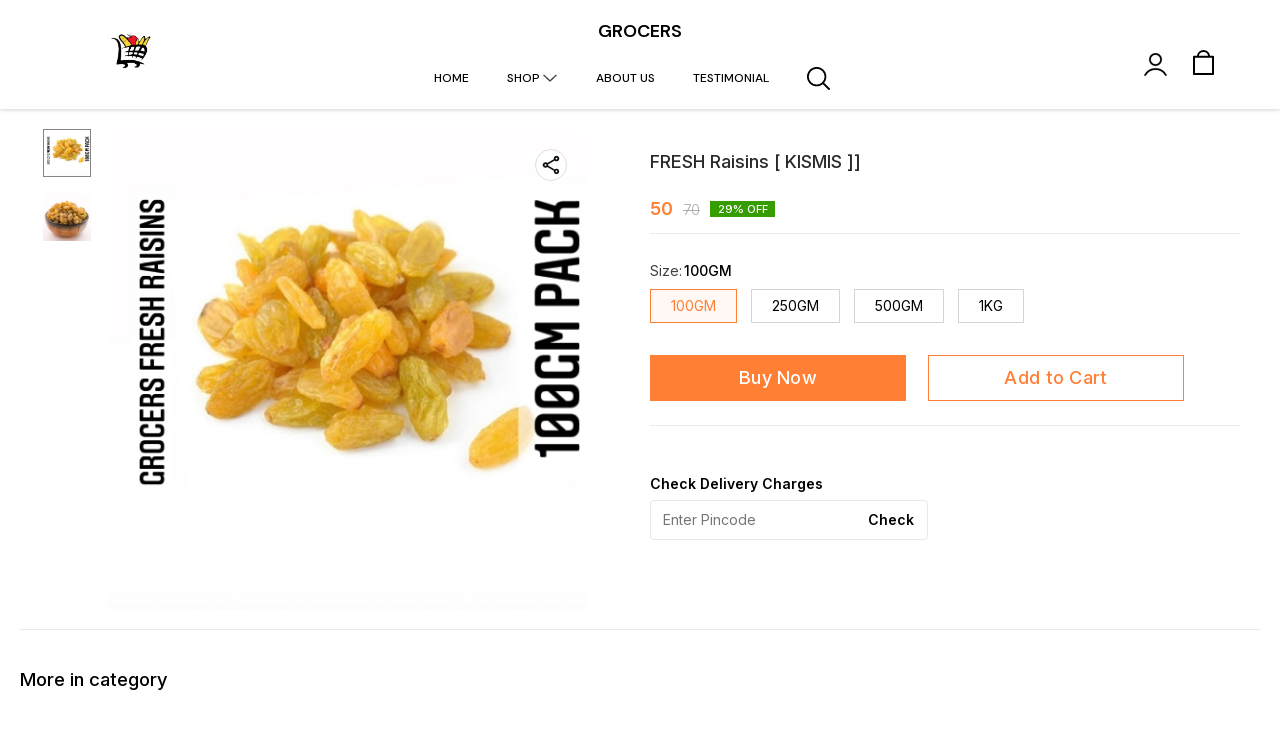

--- FILE ---
content_type: text/html; charset=utf-8
request_url: https://www.grocersindia.in/product/9195334/FRESH-Raisins-%25!B(int64=5490439)-KISMIS-%25!D(MISSING)%25!D(MISSING)?vid=%25!d(MISSING)
body_size: 22580
content:
<!DOCTYPE html><html lang="en"><head><meta charSet="utf-8"/><link rel="preconnect" href="https://fonts.googleapis.com"/><link rel="preconnect" href="https://fonts.gstatic.com" crossorigin="anonymous"/><link rel="stylesheet" href="https://fonts.googleapis.com/css2?family=DM+Sans:ital,opsz,wght@0,9..40,100..1000;1,9..40,100..1000&amp;display=swap"/><style>
  body {
  font-family: Inter;
  letter-spacing: ;

  h1,h2,h3,h4,h5,h6{
    &amp;:not(.removeGlobalOverride){
      font-family: Inter;
      letter-spacing: ;
      }
  }

  p {
    font-family: Inter;
    letter-spacing: ;
  }

  

  ;

  
  
  
  
}
</style><title>Buy FRESH Raisins [ KISMIS ]] online at best price | GROCERS</title><meta name="viewport" content="width=device-width, initial-scale=1.0, maximum-scale=1.0, user-scalable=no"/><meta name="description" content="Buy FRESH Raisins [ KISMIS ]] online at the best price in India on grocersindia"/><meta name="keywords" content=""/><meta property="og:title" content="Buy FRESH Raisins [ KISMIS ]] online at best price | GROCERS"/><meta property="og:description" content="Buy FRESH Raisins [ KISMIS ]] online at the best price in India on grocersindia"/><meta property="og:image" content="https://cdn.dotpe.in/longtail/store-items/3877754/FEwiNK00.jpeg"/><meta property="og:image:width" content="300"/><meta property="og:image:height" content="300"/><meta name="twitter:title" content="Buy FRESH Raisins [ KISMIS ]] online at best price | GROCERS" id="twittertitle"/><meta name="twitter:description" content="Buy FRESH Raisins [ KISMIS ]] online at the best price in India on grocersindia" id="twitterdescription"/><meta name="twitter:image" content="https://cdn.dotpe.in/longtail/store-items/3877754/FEwiNK00.jpeg" id="twitterimage"/><meta name="twitter:card" content="summary"/><meta name="google-site-verification" content=""/><script>(function(w,d,s,l,i){w[l]=w[l]||[];w[l].push({'gtm.start':
      new Date().getTime(),event:'gtm.js'});var f=d.getElementsByTagName(s)[0],
      j=d.createElement(s),dl=l!='dataLayer'?'&l='+l:'';j.async=true;j.src=
      'https://www.googletagmanager.com/gtm.js?id='+i+dl;f.parentNode.insertBefore(j,f);
      })(window,document,'script','dataLayer', "GTM-N8T6CPZ")</script><link rel="canonical" href="https://www.grocersindia.in/product/9195334/FRESH-Raisins-%5B-KISMIS-%5D%5D"/><link rel="shortcut icon" type="image/png" href="https://cdn.dotpe.in/longtail/favicon/3877754/f5FOshyJ.png"/><link rel="manifest" href="/api/manifest?domain=grocersindia.in&amp;banner=GROCERS&amp;logo=https://cdn.dotpe.in/longtail/store-logo/3877754/0VRUwsW9.webp&amp;url=https://www.grocersindia.in"/><script async="" src="https://www.googletagmanager.com/gtag/js?id=G-LLCH0NYZ61"></script><script>
              window.dataLayer = window.dataLayer || [];
              function gtag(){dataLayer.push(arguments);}
              gtag('js', new Date());
              gtag('config', G-LLCH0NYZ61);</script><script>
              var _paq = window._paq = window._paq || [];
              /* tracker methods like "setCustomDimension" should be called before "trackPageView" */
              _paq.push(['trackPageView']);
              _paq.push(['enableLinkTracking']);
              (function() {
                var u="//matomo.dotshowroom.in/";
                _paq.push(['setTrackerUrl', u+'matomo.php']);
                _paq.push(['setSiteId', 99954]);
                var d=document, g=d.createElement('script'), s=d.getElementsByTagName('script')[0];
                g.async=true; g.src=u+'matomo.js'; s.parentNode.insertBefore(g,s);
              })();
            </script><meta name="next-head-count" content="25"/><meta http-equiv="cache-control" content="no-cache"/><meta http-equiv="expires" content="0"/><meta http-equiv="pragma" content="no-cache"/><script async="" src="https://www.googletagmanager.com/gtag/js?id=UA-162063356-1"></script><script>window.dataLayer = window.dataLayer || [];
                      function gtag(){dataLayer.push(arguments);}
                      gtag('js', new Date());

                      gtag('config', 'UA-162063356-1');</script><script>
             if ('serviceWorker' in navigator) {
              window.addEventListener('load', () => {
                navigator.serviceWorker.register('/worker.js')
                  .then(registration => {
                    console.log('Service Worker registration successful with scope:', registration.scope);
                    if ('sync' in registration) {
                      registration.sync.register('sync-message')
                        .then(() => {
                          console.log('Background Sync registered successfully.');
                        })
                        .catch(err => {
                          console.error('Failed to register Background Sync:', err);
                          if (err.name === 'UnknownError') {
                            console.warn('Background Sync is disabled.');
                          }
                        });
                    } else {
                      console.warn('Background Sync is not supported by this browser.');
                    }
                  })
                  .catch(err => {
                    console.error('Service Worker registration failed:', err);
                  });
              });
            } else {
              console.warn('Service Worker is not supported by this browser.');
            }
            </script><script>
              
              (function(h,o,t,j,a,r){
                  h.hj=h.hj||function(){(h.hj.q=h.hj.q||[]).push(arguments)};
                  h._hjSettings={hjid:2343601,hjsv:6};
                  a=o.getElementsByTagName('head')[0];
                  r=o.createElement('script');r.async=1;
                  r.src=t+h._hjSettings.hjid+j+h._hjSettings.hjsv;
                  a.appendChild(r);
              })(window,document,'https://static.hotjar.com/c/hotjar-','.js?sv=');
              </script><meta property="ENV" content="PROD"/><script async="" src="https://www.googletagmanager.com/gtag/js"></script><link rel="preload" href="https://cdn.dotpe.in/ds_assets/fe571a5ccec62c79aa65967aa80ff36c918a58b9/_next/static/css/2bf7b9279e521aa2.css" as="style"/><link rel="stylesheet" href="https://cdn.dotpe.in/ds_assets/fe571a5ccec62c79aa65967aa80ff36c918a58b9/_next/static/css/2bf7b9279e521aa2.css" data-n-g=""/><link rel="preload" href="https://cdn.dotpe.in/ds_assets/fe571a5ccec62c79aa65967aa80ff36c918a58b9/_next/static/css/b5a69178ad416084.css" as="style"/><link rel="stylesheet" href="https://cdn.dotpe.in/ds_assets/fe571a5ccec62c79aa65967aa80ff36c918a58b9/_next/static/css/b5a69178ad416084.css" data-n-p=""/><link rel="preload" href="https://cdn.dotpe.in/ds_assets/fe571a5ccec62c79aa65967aa80ff36c918a58b9/_next/static/css/ebc969ca11943cf2.css" as="style"/><link rel="stylesheet" href="https://cdn.dotpe.in/ds_assets/fe571a5ccec62c79aa65967aa80ff36c918a58b9/_next/static/css/ebc969ca11943cf2.css"/><noscript data-n-css=""></noscript><script defer="" nomodule="" src="https://cdn.dotpe.in/ds_assets/fe571a5ccec62c79aa65967aa80ff36c918a58b9/_next/static/chunks/polyfills-c67a75d1b6f99dc8.js"></script><script defer="" src="https://cdn.dotpe.in/ds_assets/fe571a5ccec62c79aa65967aa80ff36c918a58b9/_next/static/chunks/6863.2c356038e806b499.js"></script><script defer="" src="https://cdn.dotpe.in/ds_assets/fe571a5ccec62c79aa65967aa80ff36c918a58b9/_next/static/chunks/3829.14af855721e7571e.js"></script><script defer="" src="https://cdn.dotpe.in/ds_assets/fe571a5ccec62c79aa65967aa80ff36c918a58b9/_next/static/chunks/5025.d936adbee4432b19.js"></script><script defer="" src="https://cdn.dotpe.in/ds_assets/fe571a5ccec62c79aa65967aa80ff36c918a58b9/_next/static/chunks/350.8854a48c64239f25.js"></script><script src="https://cdn.dotpe.in/ds_assets/fe571a5ccec62c79aa65967aa80ff36c918a58b9/_next/static/chunks/webpack-e5461c17316f6dd6.js" defer=""></script><script src="https://cdn.dotpe.in/ds_assets/fe571a5ccec62c79aa65967aa80ff36c918a58b9/_next/static/chunks/framework-0db124c142ac4a8f.js" defer=""></script><script src="https://cdn.dotpe.in/ds_assets/fe571a5ccec62c79aa65967aa80ff36c918a58b9/_next/static/chunks/main-5a58596fee4b7dbb.js" defer=""></script><script src="https://cdn.dotpe.in/ds_assets/fe571a5ccec62c79aa65967aa80ff36c918a58b9/_next/static/chunks/pages/_app-8382b5f6612bb800.js" defer=""></script><script src="https://cdn.dotpe.in/ds_assets/fe571a5ccec62c79aa65967aa80ff36c918a58b9/_next/static/chunks/8388-f1cceb8a29bc8583.js" defer=""></script><script src="https://cdn.dotpe.in/ds_assets/fe571a5ccec62c79aa65967aa80ff36c918a58b9/_next/static/chunks/1562-58eac31cef6d7fde.js" defer=""></script><script src="https://cdn.dotpe.in/ds_assets/fe571a5ccec62c79aa65967aa80ff36c918a58b9/_next/static/chunks/5675-ad6f24bee375c8fd.js" defer=""></script><script src="https://cdn.dotpe.in/ds_assets/fe571a5ccec62c79aa65967aa80ff36c918a58b9/_next/static/chunks/5843-cdd9c6efdfb0e86e.js" defer=""></script><script src="https://cdn.dotpe.in/ds_assets/fe571a5ccec62c79aa65967aa80ff36c918a58b9/_next/static/chunks/7856-ddcce7fab292c7a9.js" defer=""></script><script src="https://cdn.dotpe.in/ds_assets/fe571a5ccec62c79aa65967aa80ff36c918a58b9/_next/static/chunks/9228-3e42b637afdf3f9b.js" defer=""></script><script src="https://cdn.dotpe.in/ds_assets/fe571a5ccec62c79aa65967aa80ff36c918a58b9/_next/static/chunks/4429-fc0d7f318cda38ef.js" defer=""></script><script src="https://cdn.dotpe.in/ds_assets/fe571a5ccec62c79aa65967aa80ff36c918a58b9/_next/static/chunks/437-2a9a389ca2cb147b.js" defer=""></script><script src="https://cdn.dotpe.in/ds_assets/fe571a5ccec62c79aa65967aa80ff36c918a58b9/_next/static/chunks/5914-6658cccc831b720c.js" defer=""></script><script src="https://cdn.dotpe.in/ds_assets/fe571a5ccec62c79aa65967aa80ff36c918a58b9/_next/static/chunks/2878-91f5a0a94dc14902.js" defer=""></script><script src="https://cdn.dotpe.in/ds_assets/fe571a5ccec62c79aa65967aa80ff36c918a58b9/_next/static/chunks/1247-e8baad97fa2b738c.js" defer=""></script><script src="https://cdn.dotpe.in/ds_assets/fe571a5ccec62c79aa65967aa80ff36c918a58b9/_next/static/chunks/1033-b2fed7a70cc36e3b.js" defer=""></script><script src="https://cdn.dotpe.in/ds_assets/fe571a5ccec62c79aa65967aa80ff36c918a58b9/_next/static/chunks/1399-2bf1442bc7668389.js" defer=""></script><script src="https://cdn.dotpe.in/ds_assets/fe571a5ccec62c79aa65967aa80ff36c918a58b9/_next/static/chunks/3978-97c1ceabdadabd24.js" defer=""></script><script src="https://cdn.dotpe.in/ds_assets/fe571a5ccec62c79aa65967aa80ff36c918a58b9/_next/static/chunks/2682-d1bf320bb6ac78d2.js" defer=""></script><script src="https://cdn.dotpe.in/ds_assets/fe571a5ccec62c79aa65967aa80ff36c918a58b9/_next/static/chunks/526-4f222edf440e4c92.js" defer=""></script><script src="https://cdn.dotpe.in/ds_assets/fe571a5ccec62c79aa65967aa80ff36c918a58b9/_next/static/chunks/8557-fe6be1b104210cf2.js" defer=""></script><script src="https://cdn.dotpe.in/ds_assets/fe571a5ccec62c79aa65967aa80ff36c918a58b9/_next/static/chunks/9719-6db01feca19e9e87.js" defer=""></script><script src="https://cdn.dotpe.in/ds_assets/fe571a5ccec62c79aa65967aa80ff36c918a58b9/_next/static/chunks/1788-6ea0aacd2c866d67.js" defer=""></script><script src="https://cdn.dotpe.in/ds_assets/fe571a5ccec62c79aa65967aa80ff36c918a58b9/_next/static/chunks/6499-86b31235844bfe87.js" defer=""></script><script src="https://cdn.dotpe.in/ds_assets/fe571a5ccec62c79aa65967aa80ff36c918a58b9/_next/static/chunks/2287-d42dd5813523b530.js" defer=""></script><script src="https://cdn.dotpe.in/ds_assets/fe571a5ccec62c79aa65967aa80ff36c918a58b9/_next/static/chunks/1868-eb7400bd4a0941ff.js" defer=""></script><script src="https://cdn.dotpe.in/ds_assets/fe571a5ccec62c79aa65967aa80ff36c918a58b9/_next/static/chunks/4505-520e17bfe0eba822.js" defer=""></script><script src="https://cdn.dotpe.in/ds_assets/fe571a5ccec62c79aa65967aa80ff36c918a58b9/_next/static/chunks/2755-c32d6553de9581e2.js" defer=""></script><script src="https://cdn.dotpe.in/ds_assets/fe571a5ccec62c79aa65967aa80ff36c918a58b9/_next/static/chunks/9748-ee2adeb2485cc0c8.js" defer=""></script><script src="https://cdn.dotpe.in/ds_assets/fe571a5ccec62c79aa65967aa80ff36c918a58b9/_next/static/chunks/pages/product/%5Bpid%5D/%5Bpname%5D-46d22af9b5816794.js" defer=""></script><script src="https://cdn.dotpe.in/ds_assets/fe571a5ccec62c79aa65967aa80ff36c918a58b9/_next/static/fe571a5ccec62c79aa65967aa80ff36c918a58b9/_buildManifest.js" defer=""></script><script src="https://cdn.dotpe.in/ds_assets/fe571a5ccec62c79aa65967aa80ff36c918a58b9/_next/static/fe571a5ccec62c79aa65967aa80ff36c918a58b9/_ssgManifest.js" defer=""></script><style id="__jsx-undefined">:root{
  --theme: dark;
  --screens-lg: 768px;
  --spacing-0: 0;
  --spacing-2: 0.125rem;
  --spacing-4: 0.25rem;
  --spacing-8: 0.5rem;
  --spacing-12: 0.75rem;
  --spacing-16: 1rem;
  --spacing-20: 1.25rem;
  --spacing-24: 1.5rem;
  --spacing-32: 2rem;
  --spacing-40: 2.5rem;
  --spacing-48: 3rem;
  --spacing-56: 3.5rem;
  --spacing-64: 4rem;
  --spacing-80: 5rem;
  /* Spacing */
  /* Color palette */
  --color-primary: #111111;
  --color-primary-main: #111111;
  --color-primary-hover: #181818;
  --color-primary-active: #080808;
  --color-primary-disabled: #525252;
  --color-primary-bgLight: #EEEEEE;
  --color-accent: #132892;
  --color-accent-main: #132892;
  --color-accent-hover: #1E3AB6;
  --color-accent-active: #0B1A79;
  --color-accent-disabled: #3D6AFD;
  --color-accent-bgLight: #B1C9FE;
  --color-success: #3A6F09;
  --color-success-main: #3A6F09;
  --color-success-hover: #4E8A0E;
  --color-success-active: #2B5C05;
  --color-success-disabled: #7FC11D;
  --color-success-bgLight: #E1F8A4;
  --color-warning: #B79419;
  --color-warning-main: #B79419;
  --color-warning-hover: #DBB524;
  --color-warning-active: #93730F;
  --color-warning-disabled: #FFE565;
  --color-warning-bgLight: #FFF4AD;
  --color-danger: #B7161A;
  --color-danger-main: #B7161A;
  --color-danger-hover: #DB2B20;
  --color-danger-active: #930E1C;
  --color-danger-disabled: #FF8261;
  --color-danger-bgLight: #FFCAAB;
  /* Shapes */
  --borderRadius-none: 0;
  --borderRadius-sm: 0.125rem;
  --borderRadius-md: 0.375rem;
  --borderRadius-lg: 0.5rem;
  --borderRadius-full: 100rem;
  /* Typography & Fonts */
  --typography-fontFamily: "";
  --typography-fontFamilyCode: "";
  --typography-fontFamilyTagline: "";
  --typography-fontFamilySystem: "";
  --typography-fontWeightSemiBold: 600;
  --typography-fontWeightExtraBold: 800;
  --typography-h1-fontFamily: "";
  --typography-h1-fontSize: clamp(2.625rem, 1.2857rem + 3.5714vw, 4rem);
  --typography-h1-fontWeight: 800;
  --typography-h1-lineHeight: 1.1142857142857143;
  --typography-h2-fontFamily: "";
  --typography-h2-fontSize: clamp(1.5rem, 0.9643rem + 1.4286vw, 2.25rem);
  --typography-h2-fontWeight: 800;
  --typography-h2-lineHeight: 1.2222222222222223;
  --typography-h2-color: #132F4C;
  --typography-h3-fontFamily: "";
  --typography-h3-fontSize: 2.25rem;
  --typography-h3-lineHeight: 1.2222222222222223;
  --typography-h3-letterSpacing: 0.2;
  --typography-h3-fontWeight: 400;
  --typography-h3-scrollMarginTop: calc(var(--MuiDocs-header-height) + 32px);
  --typography-h4-fontFamily: "";
  --typography-h4-fontSize: 1.75rem;
  --typography-h4-lineHeight: 1.5;
  --typography-h4-letterSpacing: 0.2;
  --typography-h4-fontWeight: 400;
  --typography-h4-scrollMarginTop: calc(var(--MuiDocs-header-height) + 32px);
  --typography-h5-fontFamily: "";
  --typography-h5-fontSize: 1.5rem;
  --typography-h5-lineHeight: 1.5;
  --typography-h5-letterSpacing: 0.1;
  --typography-h5-color: #007FFF;
  --typography-h5-fontWeight: 400;
  --typography-h5-scrollMarginTop: calc(var(--MuiDocs-header-height) + 32px);
  --typography-h6-fontSize: 1.25rem;
  --typography-h6-lineHeight: 1.5;
  --typography-h6-fontFamily: "";
  --typography-h6-fontWeight: 500;
  --typography-h6-scrollMarginTop: calc(var(--MuiDocs-header-height) + 32px);
  --typography-button-textTransform: initial;
  --typography-button-fontWeight: 700;
  --typography-button-letterSpacing: "";
  --typography-button-fontFamily: "";
  --typography-button-fontSize: 0.875rem;
  --typography-button-lineHeight: 1.75;
  --typography-button-scrollMarginTop: calc(var(--MuiDocs-header-height) + 32px);
  --typography-subtitle1-fontSize: 1.125rem;
  --typography-subtitle1-lineHeight: 1.3333333333333333;
  --typography-subtitle1-letterSpacing: "";
  --typography-subtitle1-fontWeight: 500;
  --typography-subtitle1-fontFamily: "";
  --typography-subtitle1-scrollMarginTop: calc(var(--MuiDocs-header-height) + 32px);
  --typography-body1-fontSize: 1rem;
  --typography-body1-lineHeight: 1.5;
  --typography-body1-letterSpacing: "";
  --typography-body1-fontFamily: "";
  --typography-body1-fontWeight: 400;
  --typography-body1-scrollMarginTop: calc(var(--MuiDocs-header-height) + 32px);
  --typography-body2-fontSize: 0.875rem;
  --typography-body2-lineHeight: 1.5;
  --typography-body2-letterSpacing: "";
  --typography-body2-fontFamily: "";
  --typography-body2-fontWeight: 400;
  --typography-body2-scrollMarginTop: calc(var(--MuiDocs-header-height) + 32px);
  --typography-caption-display: inline-block;
  --typography-caption-fontSize: 0.75rem;
  --typography-caption-lineHeight: 1.5;
  --typography-caption-letterSpacing: "";
  --typography-caption-fontWeight: 700;
  --typography-caption-fontFamily: "";
  --typography-caption-scrollMarginTop: calc(var(--MuiDocs-header-height) + 32px);
  --typography-allVariants-scrollMarginTop: calc(var(--MuiDocs-header-height) + 32px);
  --typography-htmlFontSize: 16;
  --typography-fontSize: 14;
  --typography-fontWeightLight: 300;
  --typography-fontWeightRegular: 400;
  --typography-fontWeightMedium: 500;
  --typography-fontWeightBold: 700;
  --typography-subtitle2-fontFamily: "";
  --typography-subtitle2-fontWeight: 500;
  --typography-subtitle2-fontSize: 0.875rem;
  --typography-subtitle2-lineHeight: 1.57;
  --typography-subtitle2-scrollMarginTop: calc(var(--MuiDocs-header-height) + 32px);
  --typography-overline-fontFamily: "";
  --typography-overline-fontWeight: 400;
  --typography-overline-fontSize: 0.75rem;
  --typography-overline-lineHeight: 2.66;
  --typography-overline-textTransform: uppercase;
  --typography-overline-scrollMarginTop: calc(var(--MuiDocs-header-height) + 32px);
  --shadows-0: none;
  --shadows-1: 0 0.0625rem 0.1875rem rgba(0,0,0,0.12), 0 0.0625rem 0.125rem rgba(0,0,0,0.24);
  --shadows-2: 0 0.125rem 0.25rem rgba(0,0,0,0.14), 0 0.125rem 0.1875rem rgba(0,0,0,0.22);
  --shadows-3: 0 0.1875rem 0.3125rem rgba(0,0,0,0.16), 0 0.1875rem 0.25rem rgba(0,0,0,0.20);
  --shadows-4: 0 0.25rem 0.375rem rgba(0,0,0,0.18), 0 0.25rem 0.3125rem rgba(0,0,0,0.18);
  --shadows-5: 0 0.3125rem 0.4375rem rgba(0,0,0,0.20), 0 0.3125rem 0.375rem rgba(0,0,0,0.16);
  --shadows-6: 0 0.375rem 0.5rem rgba(0,0,0,0.22), 0 0.375rem 0.4375rem rgba(0,0,0,0.14);
  --shadows-7: 0 0.4375rem 0.5625rem rgba(0,0,0,0.24), 0 0.4375rem 0.5rem rgba(0,0,0,0.12);
  --shadows-8: 0 0.5rem 0.625rem rgba(0,0,0,0.26), 0 0.5rem 0.5625rem rgba(0,0,0,0.10);
  --shadows-appBar: 0 0.1875rem 0.3125rem rgba(0,0,0,0.16), 0 0.1875rem 0.25rem rgba(0,0,0,0.20);
  --shadows-fab: 0 0.3125rem 0.4375rem rgba(0,0,0,0.20), 0 0.3125rem 0.375rem rgba(0,0,0,0.16);
  /* Animations timings */
  --transition-easing-easeInOut: cubic-bezier(0.4, 0, 0.2, 1);
  --transition-easing-easeOut: cubic-bezier(0.0, 0, 0.2, 1);
  --transition-easing-easeIn: cubic-bezier(0.4, 0, 1, 1);
  --transition-easing-sharp: cubic-bezier(0.4, 0, 0.6, 1);
  --transition-duration-s: 100;
  --transition-duration-m: 250;
  --transition-duration-l: 500;
  --zIndex-mobileStepper: 1000;
  --zIndex-fab: 1050;
  --zIndex-appBar: 1100;
  --zIndex-drawer: 1200;
  --zIndex-modal: 1300;
  --zIndex-snackbar: 1400;
  --zIndex-tooltip: 1500;
}</style><style data-styled="" data-styled-version="5.3.11">.iVwExn{top:5%;display:-webkit-box;display:-webkit-flex;display:-ms-flexbox;display:flex;-webkit-flex-direction:column;-ms-flex-direction:column;flex-direction:column;-webkit-box-pack:space-around;-webkit-justify-content:space-around;-ms-flex-pack:space-around;justify-content:space-around;width:22px;height:22px;background:transparent;border:none;cursor:pointer;padding:0;z-index:10;-webkit-flex:0 0 auto;-ms-flex:0 0 auto;flex:0 0 auto;}/*!sc*/
.iVwExn:focus{outline:none;}/*!sc*/
.iVwExn div{background:#000000;}/*!sc*/
.iVwExn div{width:100%;height:2px;border-radius:10px;-webkit-transition:all 0.3s linear;transition:all 0.3s linear;position:relative;-webkit-transform-origin:1px;-ms-transform-origin:1px;transform-origin:1px;}/*!sc*/
.iVwExn div:first-child{-webkit-transform:rotate(0);-ms-transform:rotate(0);transform:rotate(0);}/*!sc*/
.iVwExn div:nth-child(2){opacity:1;-webkit-transform:translateX(0);-ms-transform:translateX(0);transform:translateX(0);}/*!sc*/
.iVwExn div:nth-child(3){-webkit-transform:rotate(0);-ms-transform:rotate(0);transform:rotate(0);}/*!sc*/
data-styled.g9[id="StyledBurger-sc-52da0d30-0"]{content:"iVwExn,"}/*!sc*/
.dlFfqn{display:-webkit-box;display:-webkit-flex;display:-ms-flexbox;display:flex;-webkit-box-pack:justify;-webkit-justify-content:space-between;-ms-flex-pack:justify;justify-content:space-between;}/*!sc*/
@media screen and (max-width:768px){.dlFfqn{-webkit-flex-direction:column-reverse;-ms-flex-direction:column-reverse;flex-direction:column-reverse;height:90vh;}}/*!sc*/
data-styled.g612[id="ImageViewContainer-sc-bfe97ffc-0"]{content:"dlFfqn,"}/*!sc*/
.jRiRRM{display:-webkit-box;display:-webkit-flex;display:-ms-flexbox;display:flex;width:10vw;height:600px;-webkit-flex-wrap:wrap;-ms-flex-wrap:wrap;flex-wrap:wrap;-webkit-flex-direction:column;-ms-flex-direction:column;flex-direction:column;-webkit-align-items:flex-start;-webkit-box-align:flex-start;-ms-flex-align:flex-start;align-items:flex-start;}/*!sc*/
@media screen and (max-width:768px){.jRiRRM{-webkit-flex-wrap:nowrap;-ms-flex-wrap:nowrap;flex-wrap:nowrap;-webkit-flex-direction:row;-ms-flex-direction:row;flex-direction:row;height:auto;width:95vw;overflow:auto;padding-left:16px;padding-right:16px;}}/*!sc*/
data-styled.g613[id="ImageViewLeftSection-sc-bfe97ffc-1"]{content:"jRiRRM,"}/*!sc*/
.fRNosQ{display:-webkit-box;display:-webkit-flex;display:-ms-flexbox;display:flex;-webkit-align-items:center;-webkit-box-align:center;-ms-flex-align:center;align-items:center;-webkit-box-pack:center;-webkit-justify-content:center;-ms-flex-pack:center;justify-content:center;margin-right:100px;}/*!sc*/
@media screen and (max-width:768px){.fRNosQ{margin-right:0px;}}/*!sc*/
data-styled.g614[id="ImageViewRightSection-sc-bfe97ffc-2"]{content:"fRNosQ,"}/*!sc*/
.kBsmRY{width:100%;height:100%;object-fit:contain;}/*!sc*/
data-styled.g615[id="ImageViewRightSectionImage-sc-bfe97ffc-3"]{content:"kBsmRY,"}/*!sc*/
.czGpag{display:-webkit-box;display:-webkit-flex;display:-ms-flexbox;display:flex;-webkit-align-items:center;-webkit-box-align:center;-ms-flex-align:center;align-items:center;margin-right:20px;cursor:pointer;}/*!sc*/
@media screen and (max-width:768px){.czGpag{position:absolute;left:0;-webkit-transform:translateY(-50%);-ms-transform:translateY(-50%);transform:translateY(-50%);}}/*!sc*/
data-styled.g617[id="ImageViewRightSectionPrev-sc-bfe97ffc-5"]{content:"czGpag,"}/*!sc*/
.fRwfVf{display:-webkit-box;display:-webkit-flex;display:-ms-flexbox;display:flex;-webkit-align-items:center;-webkit-box-align:center;-ms-flex-align:center;align-items:center;margin-left:20px;cursor:pointer;}/*!sc*/
.fRwfVf > svg{-webkit-transform-box:fill-box;-ms-transform-box:fill-box;transform-box:fill-box;-webkit-transform-origin:center;-ms-transform-origin:center;transform-origin:center;-webkit-transform:rotate(180deg);-ms-transform:rotate(180deg);transform:rotate(180deg);}/*!sc*/
@media screen and (max-width:768px){.fRwfVf{position:absolute;right:0%;-webkit-transform:translateY(-50%);-ms-transform:translateY(-50%);transform:translateY(-50%);}}/*!sc*/
data-styled.g618[id="ImageViewRightSectionNext-sc-bfe97ffc-6"]{content:"fRwfVf,"}/*!sc*/
.gWeDaq{display:-webkit-box;display:-webkit-flex;display:-ms-flexbox;display:flex;cursor:pointer;}/*!sc*/
@media screen and (max-width:768px){.gWeDaq{margin-top:18px;margin-left:16px;}}/*!sc*/
data-styled.g619[id="CloseIcon-sc-bfe97ffc-7"]{content:"gWeDaq,"}/*!sc*/
</style></head><body><div id="__next"><noscript><iframe src="https://www.googletagmanager.com/ns.html?id=GTM-N8T6CPZ" height="0" width="0" style="display:none;visibility:hidden"></iframe></noscript><div class="dd-showrom__layout"><div class="pre-pdp-page"><script type="application/ld+json">[{"@context":"https://schema.org/","@type":"ProductGroup","name":"FRESH Raisins [ KISMIS ]]","description":"","url":"https://www.grocersindia.in/product/9195334/FRESH-Raisins-%5B-KISMIS-%5D%5D","variesBy":["https://schema.org/Size"],"productGroupID":9195334,"hasVariant":[{"@type":"Product","image":"https://cdn.dotpe.in/longtail/store-items/3877754/FEwiNK00.jpeg","name":"FRESH Raisins [ KISMIS ]] | 100GM","size":"100GM","offers":{"@type":"Offer","url":"https://www.grocersindia.in/product/9195334/FRESH-Raisins-%5B-KISMIS-%5D%5D?vid=6676401","priceCurrency":"INR","price":50,"itemCondition":"https://schema.org/NewCondition","availability":"https://schema.org/InStock","priceValidUntil":"2027-01-16"}},{"@type":"Product","image":"https://cdn.dotpe.in/longtail/store-items/3877754/FEwiNK00.jpeg","name":"FRESH Raisins [ KISMIS ]] | 250GM","size":"250GM ","offers":{"@type":"Offer","url":"https://www.grocersindia.in/product/9195334/FRESH-Raisins-%5B-KISMIS-%5D%5D?vid=6676403","priceCurrency":"INR","price":115,"itemCondition":"https://schema.org/NewCondition","availability":"https://schema.org/InStock","priceValidUntil":"2027-01-16"}},{"@type":"Product","image":"https://cdn.dotpe.in/longtail/store-items/3877754/FEwiNK00.jpeg","name":"FRESH Raisins [ KISMIS ]] | 500GM","size":"500GM ","offers":{"@type":"Offer","url":"https://www.grocersindia.in/product/9195334/FRESH-Raisins-%5B-KISMIS-%5D%5D?vid=6676404","priceCurrency":"INR","price":230,"itemCondition":"https://schema.org/NewCondition","availability":"https://schema.org/InStock","priceValidUntil":"2027-01-16"}},{"@type":"Product","image":"https://cdn.dotpe.in/longtail/store-items/3877754/FEwiNK00.jpeg","name":"FRESH Raisins [ KISMIS ]] | 1KG","size":"1KG ","offers":{"@type":"Offer","url":"https://www.grocersindia.in/product/9195334/FRESH-Raisins-%5B-KISMIS-%5D%5D?vid=6676405","priceCurrency":"INR","price":450,"itemCondition":"https://schema.org/NewCondition","availability":"https://schema.org/InStock","priceValidUntil":"2027-01-16"}}]}]</script><script type="application/ld+json">[{"@context":"https://schema.org","@type":"BreadcrumbList","itemListElement":[{"@type":"ListItem","position":1,"name":"Home","item":"https://www.grocersindia.in"},{"@type":"ListItem","position":2,"name":"FRESH Raisins [ KISMIS ]]"}]},{"@context":"https://schema.org","@type":"BreadcrumbList","itemListElement":[{"@type":"ListItem","position":1,"name":"Home","item":"https://www.grocersindia.in"},{"@type":"ListItem","position":2,"name":"Dry Fruits & Nuts","item":"https://www.grocersindia.in/shop/Dry Fruits & Nuts?cid=2452457"},{"@type":"ListItem","position":3,"name":"FRESH Raisins [ KISMIS ]]"}]}]</script><div><header class="header12 collection-header tw-font-dmSans" style="background:#FFFFFF;color:#000000"><div class="header12__top-component"><div><section class="visible-desktop-flex"></section><div class="visible-mobile-flex w-100"><div><button aria-label="menu" class="StyledBurger-sc-52da0d30-0 iVwExn"><div></div><div></div><div></div></button></div></div></div><div><div class="name-logo-container"><span class="store-name flex items-center pointer visible-desktop justify-center tc" title="GROCERS"><span> <!-- -->GROCERS</span></span></div><div class="header12__bottom-component visible-desktop-block"><div class="visible-desktop-flex"></div></div></div><div><section class="visible-desktop flex items-center justify-end icon-set"><span></span><span><div class="relative login-component tw-select-none tw-font-dmSans"><div class="flex items-center"><svg xmlns="http://www.w3.org/2000/svg" width="23" height="23" viewBox="0 0 24.02 24.49"><g id="user-10" transform="translate(-23.819 -26.9)"><path id="Path_132898" data-name="Path 132898" d="M54.666,33.833a6.833,6.833,0,1,0-6.833,6.833A6.834,6.834,0,0,0,54.666,33.833Zm-11.883,0a5.05,5.05,0,1,1,5.05,5.05A5.046,5.046,0,0,1,42.782,33.833Z" transform="translate(-12.005)" stroke="#000" stroke-width="0.2" fill="#000000"></path><path id="Path_132899" data-name="Path 132899" d="M24.39,89.081a.838.838,0,0,0,.446.119.861.861,0,0,0,.772-.446,11.756,11.756,0,0,1,20.469,0,.892.892,0,0,0,1.545-.891,13.566,13.566,0,0,0-23.588,0A.893.893,0,0,0,24.39,89.081Z" transform="translate(0 -37.958)" stroke="#000" stroke-width="0.2" fill="#000000"></path></g></svg></div></div></span><span><svg xmlns="http://www.w3.org/2000/svg" width="25" height="25" viewBox="0 0 16 18.963"><g id="shopping-bag-6" transform="translate(-40)"><path id="Path_132897" data-name="Path 132897" d="M55.259,4.444H53a5.037,5.037,0,0,0-10,0H40.741A.741.741,0,0,0,40,5.185V18.222a.741.741,0,0,0,.741.741H55.259A.741.741,0,0,0,56,18.222V5.185A.741.741,0,0,0,55.259,4.444ZM48,1.481a3.561,3.561,0,0,1,3.506,2.963H44.494A3.561,3.561,0,0,1,48,1.481Zm6.519,16H41.481V5.926H54.519Z" fill="#000000"></path></g></svg></span></section><div class="visible-mobile"><div class="common-header-icons-mobile justify-end relative tw-flex tw-items-center undefined"><img class="
          logo_image" src="https://cdn.dotpe.in/longtail/store-logo/3877754/0VRUwsW9.webp" alt="store logo"/><span class="flex relative"><span class="pointer pr10px mobile-icons"><span class="ml3 pl4px"><svg xmlns="http://www.w3.org/2000/svg" width="25" height="25" viewBox="0 0 24.295 24.295" color="#000000"><path d="M24.018 22.683l-5.929-5.929a10.24 10.24 0 10-1.336 1.336l5.929 5.929a.945.945 0 101.336-1.336zM1.889 10.226a8.336 8.336 0 118.336 8.336 8.346 8.346 0 01-8.336-8.336z" fill="#000000"></path></svg></span></span></span><span class="flex relative"><span class="pointer pr10px mobile-icons"><span class="ml3 pl4px"><svg id="whatsapp" xmlns="http://www.w3.org/2000/svg" width="25" height="25" viewBox="0 0 25 25"><path id="Path_50043" data-name="Path 50043" d="M21.375,3.593A12.648,12.648,0,0,0,12.547,0,12.409,12.409,0,0,0,1.767,18.581L0,25l6.6-1.721a13.086,13.086,0,0,0,5.954,1.507A12.406,12.406,0,0,0,21.359,3.633Z" transform="translate(0)" fill="#fff"></path><path id="Path_50044" data-name="Path 50044" d="M12.481,22.575h-.023a10.5,10.5,0,0,1-5.641-1.66L2.911,21.93l1.047-3.8-.249-.391A10.28,10.28,0,0,1,2.13,12.263C2.13,3.1,13.323-1.477,19.8,5A10.305,10.305,0,0,1,12.481,22.575Z" transform="translate(0.089 0.082)" fill="#4caf50"></path><path id="Path_50045" data-name="Path 50045" d="M17.987,14.638l-.009.078c-.314-.156-1.841-.9-2.125-1.006-.639-.236-.458-.037-1.684,1.367-.182.2-.364.219-.673.078a8.454,8.454,0,0,1-2.5-1.547,9.451,9.451,0,0,1-1.729-2.156c-.305-.527.333-.6.915-1.7a.573.573,0,0,0-.026-.546c-.078-.156-.7-1.688-.96-2.3s-.507-.531-.7-.531a1.55,1.55,0,0,0-1.425.358c-1.681,1.848-1.257,3.754.181,5.781,2.827,3.7,4.333,4.381,7.087,5.327a4.31,4.31,0,0,0,1.958.126,3.206,3.206,0,0,0,2.1-1.485A2.578,2.578,0,0,0,18.581,15c-.077-.141-.281-.219-.594-.359Z" transform="translate(0.249 0.265)" fill="#fff"></path></svg></span></span></span><span class="flex relative"><span class="pointer pr10px mobile-icons"><span class="ml3 pl4px"><svg xmlns="http://www.w3.org/2000/svg" width="25" height="25" viewBox="0 0 25.109 22"><g id="shopping-cart" transform="translate(0 -31.001)"><circle id="Ellipse_5152" data-name="Ellipse 5152" cx="2" cy="2" r="2" transform="translate(8.769 49.001)" fill="#000000"></circle><circle id="Ellipse_5153" data-name="Ellipse 5153" cx="2" cy="2" r="2" transform="translate(16.769 49.001)" fill="#000000"></circle><path id="Path_229354" data-name="Path 229354" d="M.736,32.5H3.8L7.355,45.174l-.279.568A2.248,2.248,0,0,0,9.05,49H21.431a.75.75,0,0,0,0-1.5H9.05a.749.749,0,0,1-.658-1.085L8.6,46H21.431a.738.738,0,0,0,.708-.544l2.942-10.5a.764.764,0,0,0-.12-.658.733.733,0,0,0-.588-.3H5.754l-.688-2.455A.738.738,0,0,0,4.358,31H.736a.75.75,0,0,0,0,1.5Z" transform="translate(0 0)" fill="#000000"></path></g></svg></span></span></span></div></div></div></div><style data-emotion="css a3xyjy">.css-a3xyjy{z-index:1200;}</style></header><main class="pdp__main"><article class="pdp__main--content"></article><div class="suggestion__box tw-gap-[20px]"></div></main><footer class="Footer2"><div class="Footer2__top-section"><div class="flex justify-between center Footer2__top-section--inner" style="max-width:100%;padding:0"><div class="Footer2__section footer-shop-desc"><div class="top-section"><h2></h2></div></div><div class="Footer2__section flex-column"><div class="cfeNavItems vertical-nav footer-nav-style"></div><div><div class="store-information__subsection" style="margin-top:40px"><span><img alt="mail" src="https://cdn.dotpe.in/kiranaStatic/icons/mail.png"/></span><a href="mailto:sg187088@gmail.com">sg187088@gmail.com</a></div><div class="store-information__subsection" style="margin-top:10px"><span class="flex"><img alt="phone" src="https://cdn.dotpe.in/kiranaStatic/icons/ringingtelephone.png"/></span><a href="tel:7461970960">7461970960</a></div></div></div><div class="Footer2__section store-information"><div><h4>Visit Us</h4><p class="address-text">Banshi lal chowk, HAZARIBAG, JHARKHAND, 825301</p></div></div></div></div><div class="Footer2__bottom-section"><div style="display:none" class="flex items-center mr2"><span class="payment-text mr3-ns mb0-ns mb3">Pay after Service using</span><div class="flex items-center"><img src="https://cdn.dotpe.in/longtail/themes/8073865/TVi0GjBB.webp" class="mr3" height="14"/><img src="https://cdn.dotpe.in/longtail/themes/8073865/Jbc2OXoQ.webp" class="mr3" height="17"/><img src="https://cdn.dotpe.in/longtail/themes/8073865/PyQ0f6jJ.webp" class="mr3" height="26"/><img src="https://cdn.dotpe.in/longtail/themes/8073865/Z4KF5xF9.webp" height="22"/></div></div><div class="flex items-center footer__bottom-text"><p>Copyright <!-- -->2026<!-- -->. <!-- -->Powered<!-- --> by  <a href="https://download.digitalshowroom.app/download-cfe" target="_blank" class="underline copyright-text-grey-color tw-cursor-pointer" rel="website app link noreferrer" style="text-transform:uppercase">Digital Showroom <!-- -->APP</a> | <a href="https://digitalshowroom.in/customer-cancellation-and-refund" target="_blank" rel="noreferrer">Refunds &amp; Cancellation</a> | <a href="https://digitalshowroom.in/terms-and-conditions" target="_blank" rel="noreferrer">Terms &amp; Conditions</a></p></div></div></footer></div><div style="display:none;animation-duration:300ms;-webkit-animation-duration:300ms" class="rodal rodal-fade-leave bottom-modalVvariantSelectedListModal" tabindex="-1"><div class="rodal-mask"></div><div style="width:100%;min-height:autopx;animation-duration:300ms;-webkit-animation-duration:300ms;padding-left:0;padding-right:0" class="rodal-dialog rodal-slideUp-leave"><span class="closeicon pointer"><img loading="lazy" src="https://cdn.dotpe.in/longtail/themes/8073865/9sE359Sh.webp" alt="cancel"/></span><section class="title">Choose Item to remove</section><div class="item-list"></div></div></div><div style="display:none;animation-duration:300ms;-webkit-animation-duration:300ms" class="rodal rodal-fade-leave bottom-modal imageDescriptionModal" tabindex="-1"><div class="rodal-mask"></div><div style="width:100%;min-height:100vhpx;animation-duration:300ms;-webkit-animation-duration:300ms" class="rodal-dialog rodal-slideUp-leave"><div class="ImageViewContainer-sc-bfe97ffc-0 dlFfqn"><div class="ImageViewLeftSection-sc-bfe97ffc-1 jRiRRM"></div><div class="ImageViewRightSection-sc-bfe97ffc-2 fRNosQ"><div class="ImageViewRightSectionPrev-sc-bfe97ffc-5 czGpag tw-z-10"><svg width="24" height="24" viewBox="0 0 24 24" fill="none" xmlns="http://www.w3.org/2000/svg"><circle cx="12" cy="12" r="12" fill="white" fill-opacity="0.8"></circle><path d="M14 16L10 12L14 8" stroke="#555555" stroke-linecap="round" stroke-linejoin="round"></path></svg></div><div class="relative tw-flex tw-items-center tw-justify-center  tw-overflow-hidden " style="width:100vw;border-style:none;border-width:0.6px;border-color:#858585;aspect-ratio:1;background-color:#FFFFFF"><div class="react-transform-wrapper transform-component-module_wrapper__7HFJe "><div class="react-transform-component transform-component-module_content__uCDPE "><div style="display:flex;justify-content:center;align-items:center;width:100vw;height:360px;pointer-events:auto"><img style="pointer-events:auto;user-select:none" class="ImageViewRightSectionImage-sc-bfe97ffc-3 kBsmRY"/></div></div></div></div><div class="ImageViewRightSectionNext-sc-bfe97ffc-6 fRwfVf"><svg width="24" height="24" viewBox="0 0 24 24" fill="none" xmlns="http://www.w3.org/2000/svg"><circle cx="12" cy="12" r="12" fill="white" fill-opacity="0.8"></circle><path d="M14 16L10 12L14 8" stroke="#555555" stroke-linecap="round" stroke-linejoin="round"></path></svg></div></div><div class="CloseIcon-sc-bfe97ffc-7 gWeDaq"><svg width="12" height="12" viewBox="0 0 12 12" fill="none" xmlns="http://www.w3.org/2000/svg"><path d="M11.8346 1.34102L10.6596 0.166016L6.0013 4.82435L1.34297 0.166016L0.167969 1.34102L4.8263 5.99935L0.167969 10.6577L1.34297 11.8327L6.0013 7.17435L10.6596 11.8327L11.8346 10.6577L7.1763 5.99935L11.8346 1.34102Z" fill="#B9B9B9"></path></svg></div></div></div></div><div style="display:none;animation-duration:300ms;-webkit-animation-duration:300ms" class="rodal rodal-fade-leave bottom-modal" tabindex="-1"><div class="rodal-mask"></div><div style="width:100%;min-height:300px;animation-duration:300ms;-webkit-animation-duration:300ms;padding:0;max-width:672px;max-height:600px;height:100%;overflow-y:auto" class="rodal-dialog rodal-slideUp-leave"><div class="emiModal"><div class="emiSelection"><div class="emiSelection__header"></div><div class="emiSelection__body"><div class="center emiSelection__body--inner"><div class="accordion"></div></div></div></div></div></div></div><div style="display:none;animation-duration:300ms;-webkit-animation-duration:300ms" class="rodal rodal-fade-leave bottom-modal" tabindex="-1"><div class="rodal-mask"></div><div style="width:100%;min-height:300px;animation-duration:300ms;-webkit-animation-duration:300ms;padding:0;max-width:672px;max-height:600px;height:100%;overflow-y:auto" class="rodal-dialog rodal-slideUp-leave"><div class="bankOfferModal"><div class="bankOfferModal__header"><p>Bank Offer</p></div><div class="bankOfferModal__body"></div></div></div></div><div class="Toastify"></div></div></div></div><script id="__NEXT_DATA__" type="application/json">{"props":{"pageProps":{"product":{"id":9195334,"store_id":3877754,"name":"FRESH Raisins [ KISMIS ]]","price":70,"category":{"id":2452457,"name":"Dry Fruits \u0026 Nuts","master_sub_category":0,"image_url":"https://cdn.dotpe.in/longtail/item_category/3877754/CX50TkCN.webp","active_products":0,"selected_products":0,"full_category":false,"products_config":null,"is_demo":0,"show_items":false},"image_url":"https://cdn.dotpe.in/longtail/store-items/3877754/FEwiNK00.jpeg","thumbnail_url":"https://cdn.dotpe.in/longtail/store-items/3877754/FEwiNK00.jpeg","images":[{"image_id":8272149,"image_url":"https://cdn.dotpe.in/longtail/store-items/3877754/FEwiNK00.jpeg","thumbnail_url":"https://cdn.dotpe.in/longtail/store-items/3877754/FEwiNK00.jpeg","media_type":1,"status":1,"compressed_images":null,"alt_text":"FRESH Raisins [ KISMIS ]] - 1"},{"image_id":8272150,"image_url":"https://cdn.dotpe.in/longtail/store-items/3877754/6EvRBtN1.jpeg","thumbnail_url":"https://cdn.dotpe.in/longtail/store-items/3877754/6EvRBtN1.jpeg","media_type":1,"status":1,"compressed_images":null,"alt_text":"FRESH Raisins [ KISMIS ]] - 2"}],"available":1,"description":"","description_detail":"","auto_description":0,"discounted_price":50,"has_images":2,"variants":[{"variant_id":6676401,"variant_name":"100GM","master_id":0,"status":1,"available":1,"price":70,"discounted_price":50,"images":null,"available_quantity":25,"managed_inventory":1,"hsn_sac_code":"","gst":0,"option_variant_names":[{"variant_name_id":1216784,"option_name":"Size","option_id":0,"variant_name":"100GM","colour_code":""}],"barcode":"","sku_id":"","low_quantity":0,"b2b_pricing_info":{"price_range":"","minimum_order_quantity":1}},{"variant_id":6676403,"variant_name":"250GM","master_id":0,"status":1,"available":1,"price":130,"discounted_price":115,"images":null,"available_quantity":22,"managed_inventory":1,"hsn_sac_code":"","gst":0,"option_variant_names":[{"variant_name_id":1216783,"option_name":"Size","option_id":0,"variant_name":"250GM ","colour_code":""}],"barcode":"","sku_id":"","low_quantity":0,"b2b_pricing_info":{"price_range":"","minimum_order_quantity":1}},{"variant_id":6676404,"variant_name":"500GM","master_id":0,"status":1,"available":1,"price":290,"discounted_price":230,"images":null,"available_quantity":24,"managed_inventory":1,"hsn_sac_code":"","gst":0,"option_variant_names":[{"variant_name_id":1216785,"option_name":"Size","option_id":0,"variant_name":"500GM ","colour_code":""}],"barcode":"","sku_id":"","low_quantity":0,"b2b_pricing_info":{"price_range":"","minimum_order_quantity":1}},{"variant_id":6676405,"variant_name":"1KG","master_id":0,"status":1,"available":1,"price":690,"discounted_price":450,"images":null,"available_quantity":25,"managed_inventory":1,"hsn_sac_code":"","gst":0,"option_variant_names":[{"variant_name_id":1216786,"option_name":"Size","option_id":0,"variant_name":"1KG ","colour_code":""}],"barcode":"","sku_id":"","low_quantity":0,"b2b_pricing_info":{"price_range":"","minimum_order_quantity":1}}],"variants_count":4,"tags":[],"low_quantity":0,"available_quantity":22,"order_limit":0,"managed_inventory":1,"master_item_id":0,"is_active":1,"notify_me_item_count":0,"collections":[],"tax":null,"store_item_review_rating":null,"brand_name":"","sku_id":"","barcode":"","attributes":null,"item_option_variants":[{"Size":[{"variant_name_id":1216784,"option_name":"Size","option_id":0,"variant_name":"100GM","colour_code":""},{"variant_name_id":1216783,"option_name":"Size","option_id":0,"variant_name":"250GM ","colour_code":""},{"variant_name_id":1216785,"option_name":"Size","option_id":0,"variant_name":"500GM ","colour_code":""},{"variant_name_id":1216786,"option_name":"Size","option_id":0,"variant_name":"1KG ","colour_code":""}]}],"b2b_pricing_info":{"price_range":"","minimum_order_quantity":1},"link":"https://www.grocersindia.in/product/9195334/FRESH-Raisins-%5B-KISMIS-%5D%5D","slug_config":{"url":"","is_redirected":true},"product_personalization":null,"item_schedule":null,"options_show_type":{"Size":0},"promo_offer":null,"item_whislisted":false,"is_demo":0,"custom_seo":null,"show_pop_up":false,"subscription_type":"","redirect_url":"","action":""},"catalogCategories":[],"isCustomDomain":true,"catalogTags":[],"collections":[],"advCustomSeoDetails":{"store_id":3877754,"keywords":null,"location":{"id":0,"criteria_id":"","name":"","target_type":"","canonical_name":""},"title":{"is_custom":false,"value":"Buy FRESH Raisins [ KISMIS ]] online at best price | GROCERS"},"description":"Buy FRESH Raisins [ KISMIS ]] online at the best price in India on grocersindia","og_title":{"is_custom":false,"value":"Buy FRESH Raisins [ KISMIS ]] online at best price | GROCERS"},"og_description":"Buy FRESH Raisins [ KISMIS ]] online at the best price in India on grocersindia","type":"item","type_id":"9195334","preview_url":"","seo_recommendations":{}},"domain":"www.grocersindia.in","ssrStore":{"catalogReducer":{"collections":[{"id":9975,"store_id":0,"name":"sugar","image_url":"","thumbnail_url":"","status":"A","rank":1,"categories":[]},{"id":9976,"store_id":0,"name":"chini","image_url":"","thumbnail_url":"","status":"A","rank":2,"categories":[]},{"id":9977,"store_id":0,"name":"ashirwad aata","image_url":"","thumbnail_url":"","status":"A","rank":3,"categories":[]},{"id":9978,"store_id":0,"name":"aata","image_url":"","thumbnail_url":"","status":"A","rank":4,"categories":[]},{"id":9980,"store_id":0,"name":"rice","image_url":"","thumbnail_url":"","status":"A","rank":5,"categories":[]},{"id":10012,"store_id":0,"name":"namak","image_url":"","thumbnail_url":"","status":"A","rank":6,"categories":[]},{"id":10051,"store_id":0,"name":"GRAIN, FLOUR \u0026 PULSE","image_url":"https://cdn.dotpe.in/longtail/item_collection/3877754/6hLoxTpr.webp","thumbnail_url":"","status":"A","rank":7,"categories":[]},{"id":10052,"store_id":0,"name":"Edible oil \u0026 ghee","image_url":"https://cdn.dotpe.in/longtail/store-items/3877754/2CG4spGB.webp","thumbnail_url":"","status":"A","rank":8,"categories":[]},{"id":10053,"store_id":0,"name":"sugar , tea \u0026 coffe","image_url":"https://cdn.dotpe.in/longtail/store-items/3877754/2x3FVsfU.webp","thumbnail_url":"","status":"A","rank":9,"categories":[]},{"id":10054,"store_id":0,"name":"Masala \u0026 Spices","image_url":"https://cdn.dotpe.in/longtail/collection/compressed/3877754/Vo8UhDDF.webp","thumbnail_url":"","status":"A","rank":10,"categories":[]},{"id":0,"store_id":0,"name":"Other Collections","image_url":"","thumbnail_url":"","status":"A","rank":100,"categories":[{"id":2961947,"name":"DAILY DEALS","master_sub_category":0,"image_url":"https://cdn.dotpe.in/longtail/item_category/compressed/3877754/30Qk6RiL.webp","active_products":49,"selected_products":49,"full_category":true,"products_config":null,"is_demo":0,"show_items":true},{"id":2012333,"name":"Flours Rice \u0026 pulses","master_sub_category":0,"image_url":"https://cdn.dotpe.in/longtail/item_category/compressed/3877754/KZAmrBWR.webp","active_products":80,"selected_products":80,"full_category":true,"products_config":null,"is_demo":0,"show_items":true},{"id":2012419,"name":"Oil \u0026 ghee","master_sub_category":0,"image_url":"https://cdn.dotpe.in/longtail/item_category/compressed/3877754/MQKmh2y5.webp","active_products":34,"selected_products":34,"full_category":true,"products_config":null,"is_demo":0,"show_items":true},{"id":2081848,"name":"Sugar \u0026 salt","master_sub_category":0,"image_url":"https://cdn.dotpe.in/longtail/item_category/compressed/3877754/kxBwM7d0.webp","active_products":23,"selected_products":23,"full_category":true,"products_config":null,"is_demo":0,"show_items":true},{"id":3059090,"name":"DAILY NEEDS","master_sub_category":0,"image_url":"https://cdn.dotpe.in/longtail/item_category/compressed/3877754/B0m5gQf4.webp","active_products":10,"selected_products":10,"full_category":true,"products_config":null,"is_demo":0,"show_items":true},{"id":2108552,"name":"Tea, Coffee and Powders","master_sub_category":0,"image_url":"https://cdn.dotpe.in/longtail/item_category/compressed/3877754/kv0w1iF0.webp","active_products":27,"selected_products":27,"full_category":true,"products_config":null,"is_demo":0,"show_items":true},{"id":2059404,"name":"Masala \u0026 Spices","master_sub_category":0,"image_url":"https://cdn.dotpe.in/longtail/item_category/compressed/3877754/nFrp74z5.webp","active_products":77,"selected_products":77,"full_category":true,"products_config":null,"is_demo":0,"show_items":true},{"id":2108582,"name":"soft drinks \u0026 frozen items","master_sub_category":0,"image_url":"https://cdn.dotpe.in/longtail/item_category/compressed/3877754/Pe4IDUJv.webp","active_products":51,"selected_products":51,"full_category":true,"products_config":null,"is_demo":0,"show_items":true},{"id":2032302,"name":"Chips and Crisps","master_sub_category":0,"image_url":"https://cdn.dotpe.in/longtail/item_category/compressed/3877754/TGX9BPD3.webp","active_products":39,"selected_products":39,"full_category":true,"products_config":null,"is_demo":0,"show_items":true},{"id":2108548,"name":"Spreads, Sauces \u0026 Ketchup","master_sub_category":0,"image_url":"https://cdn.dotpe.in/longtail/item_category/compressed/3877754/wx809Q3Q.webp","active_products":34,"selected_products":34,"full_category":true,"products_config":null,"is_demo":0,"show_items":true},{"id":2014761,"name":"Biscuits, mixture and Cakes","master_sub_category":0,"image_url":"https://cdn.dotpe.in/longtail/item_category/compressed/3877754/Qq4GORCt.webp","active_products":93,"selected_products":93,"full_category":true,"products_config":null,"is_demo":0,"show_items":true},{"id":2108583,"name":"Noodle, Pasta \u0026 Vermicelli","master_sub_category":0,"image_url":"https://cdn.dotpe.in/longtail/item_category/compressed/3877754/qXC6Sszg.webp","active_products":24,"selected_products":24,"full_category":true,"products_config":null,"is_demo":0,"show_items":true},{"id":2041912,"name":"Health Drinks \u0026 Supplements","master_sub_category":0,"image_url":"https://cdn.dotpe.in/longtail/item_category/compressed/3877754/nsJLkyBU.webp","active_products":29,"selected_products":29,"full_category":true,"products_config":null,"is_demo":0,"show_items":true},{"id":2032289,"name":"Breakfast Cereals","master_sub_category":0,"image_url":"https://cdn.dotpe.in/longtail/item_category/compressed/3877754/GNKdmEQO.webp","active_products":14,"selected_products":14,"full_category":true,"products_config":null,"is_demo":0,"show_items":true},{"id":2452457,"name":"Dry Fruits \u0026 Nuts","master_sub_category":0,"image_url":"https://cdn.dotpe.in/longtail/item_category/compressed/3877754/roh5tpj3.webp","active_products":20,"selected_products":20,"full_category":true,"products_config":null,"is_demo":0,"show_items":true},{"id":2032308,"name":"Chocolates","master_sub_category":0,"image_url":"https://cdn.dotpe.in/longtail/item_category/compressed/3877754/9YjVgTBP.webp","active_products":29,"selected_products":29,"full_category":true,"products_config":null,"is_demo":0,"show_items":true},{"id":2152110,"name":"Soap, shampoo \u0026 detergent","master_sub_category":0,"image_url":"https://cdn.dotpe.in/longtail/item_category/compressed/3877754/AiTBcaBn.webp","active_products":105,"selected_products":105,"full_category":true,"products_config":null,"is_demo":0,"show_items":true},{"id":2292609,"name":"Cosmetics 💄","master_sub_category":0,"image_url":"https://cdn.dotpe.in/longtail/item_category/compressed/3877754/wavxSx4C.webp","active_products":61,"selected_products":61,"full_category":true,"products_config":null,"is_demo":0,"show_items":true},{"id":2242872,"name":"Haircare","master_sub_category":0,"image_url":"https://cdn.dotpe.in/longtail/item_category/compressed/3877754/dvCsnpde.webp","active_products":62,"selected_products":62,"full_category":true,"products_config":null,"is_demo":0,"show_items":true},{"id":2339440,"name":"Facewash \u0026 skincare","master_sub_category":0,"image_url":"https://cdn.dotpe.in/longtail/item_category/compressed/3877754/F4cSJQD6.webp","active_products":81,"selected_products":81,"full_category":true,"products_config":null,"is_demo":0,"show_items":true},{"id":2339449,"name":"Oral Care","master_sub_category":0,"image_url":"https://cdn.dotpe.in/longtail/item_category/compressed/3877754/kBiQ3CDt.webp","active_products":31,"selected_products":31,"full_category":true,"products_config":null,"is_demo":0,"show_items":true},{"id":2403001,"name":"Feminine Hygiene","master_sub_category":0,"image_url":"https://cdn.dotpe.in/longtail/item_category/compressed/3877754/d0ZUUlpX.webp","active_products":25,"selected_products":25,"full_category":true,"products_config":null,"is_demo":0,"show_items":true},{"id":2121492,"name":"Baby Care","master_sub_category":0,"image_url":"https://cdn.dotpe.in/longtail/item_category/compressed/3877754/Or7NByu0.webp","active_products":73,"selected_products":73,"full_category":true,"products_config":null,"is_demo":0,"show_items":true},{"id":2420402,"name":"Mens grooming","master_sub_category":0,"image_url":"https://cdn.dotpe.in/longtail/item_category/compressed/3877754/0QTgJwES.webp","active_products":49,"selected_products":49,"full_category":true,"products_config":null,"is_demo":0,"show_items":true},{"id":2380181,"name":"All Purpose Cleaners","master_sub_category":0,"image_url":"https://cdn.dotpe.in/longtail/item_category/compressed/3877754/pNxmUbXk.webp","active_products":60,"selected_products":60,"full_category":true,"products_config":null,"is_demo":0,"show_items":true},{"id":2339444,"name":"Deo \u0026 Fragrances","master_sub_category":0,"image_url":"https://cdn.dotpe.in/longtail/item_category/compressed/3877754/jsjhv88P.webp","active_products":7,"selected_products":7,"full_category":true,"products_config":null,"is_demo":0,"show_items":true},{"id":2436377,"name":"Repellent \u0026 pest control","master_sub_category":0,"image_url":"https://cdn.dotpe.in/longtail/item_category/compressed/3877754/zWrDUvSc.webp","active_products":33,"selected_products":33,"full_category":true,"products_config":null,"is_demo":0,"show_items":true},{"id":2547998,"name":"Shoe Care","master_sub_category":0,"image_url":"https://cdn.dotpe.in/longtail/item_category/compressed/3877754/EQBkmmqH.webp","active_products":11,"selected_products":11,"full_category":true,"products_config":null,"is_demo":0,"show_items":true},{"id":2547991,"name":"Pooja Needs","master_sub_category":0,"image_url":"https://cdn.dotpe.in/longtail/item_category/compressed/3877754/S8dzpKNC.webp","active_products":32,"selected_products":32,"full_category":true,"products_config":null,"is_demo":0,"show_items":true},{"id":2547987,"name":"Mops, Brushes \u0026 Scrubs","master_sub_category":0,"image_url":"https://cdn.dotpe.in/longtail/item_category/compressed/3877754/TmO7L44S.webp","active_products":16,"selected_products":16,"full_category":true,"products_config":null,"is_demo":0,"show_items":true},{"id":0,"name":"More Items","master_sub_category":0,"image_url":"","active_products":1,"selected_products":1,"full_category":true,"products_config":null,"is_demo":0,"show_items":true}]}],"categories":[{"id":2961947,"name":"DAILY DEALS","master_sub_category":22,"image_url":"https://cdn.dotpe.in/longtail/item_category/3877754/SiYPUHmy.webp","description_detail":"","active_products":49,"selected_products":0,"full_category":false,"products_config":{},"is_demo":0,"show_items":true},{"id":2012333,"name":"Flours Rice \u0026 pulses","master_sub_category":1,"image_url":"https://cdn.dotpe.in/longtail/item_category/3877754/Pka9hwtF.webp","description_detail":"","active_products":80,"selected_products":0,"full_category":false,"products_config":{},"is_demo":0,"show_items":true},{"id":2012419,"name":"Oil \u0026 ghee","master_sub_category":0,"image_url":"https://cdn.dotpe.in/longtail/item_category/3877754/vC4wNPx5.webp","description_detail":"","active_products":34,"selected_products":0,"full_category":false,"products_config":{},"is_demo":0,"show_items":true},{"id":2081848,"name":"Sugar \u0026 salt","master_sub_category":20,"image_url":"https://cdn.dotpe.in/longtail/item_category/3877754/GNPYMTzj.webp","description_detail":"","active_products":23,"selected_products":0,"full_category":false,"products_config":{},"is_demo":0,"show_items":true},{"id":3059090,"name":"DAILY NEEDS","master_sub_category":24,"image_url":"https://cdn.dotpe.in/longtail/item_category/3877754/OZaKK6m8.webp","description_detail":"","active_products":10,"selected_products":0,"full_category":false,"products_config":{},"is_demo":0,"show_items":true},{"id":2108552,"name":"Tea, Coffee and Powders","master_sub_category":21,"image_url":"https://cdn.dotpe.in/longtail/item_category/3877754/uF2SAQJT.webp","description_detail":"","active_products":27,"selected_products":0,"full_category":false,"products_config":{},"is_demo":0,"show_items":true},{"id":2059404,"name":"Masala \u0026 Spices","master_sub_category":17,"image_url":"https://cdn.dotpe.in/longtail/item_category/3877754/o4RbO6DQ.webp","description_detail":"","active_products":77,"selected_products":0,"full_category":false,"products_config":{},"is_demo":0,"show_items":true},{"id":2108582,"name":"soft drinks \u0026 frozen items","master_sub_category":82,"image_url":"https://cdn.dotpe.in/longtail/item_category/3877754/3WWdIh97.webp","description_detail":"","active_products":51,"selected_products":0,"full_category":false,"products_config":{},"is_demo":0,"show_items":true},{"id":2032302,"name":"Chips and Crisps","master_sub_category":8,"image_url":"https://cdn.dotpe.in/longtail/item_category/3877754/6QevBpkc.webp","description_detail":"","active_products":39,"selected_products":0,"full_category":false,"products_config":{},"is_demo":0,"show_items":true},{"id":2108548,"name":"Spreads, Sauces \u0026 Ketchup","master_sub_category":19,"image_url":"https://cdn.dotpe.in/longtail/item_category/3877754/tJzP3feo.webp","description_detail":"","active_products":34,"selected_products":0,"full_category":false,"products_config":{},"is_demo":0,"show_items":true},{"id":2014761,"name":"Biscuits, mixture and Cakes","master_sub_category":2,"image_url":"https://cdn.dotpe.in/longtail/item_category/3877754/SOVC99Jp.webp","description_detail":"","active_products":93,"selected_products":0,"full_category":false,"products_config":{},"is_demo":0,"show_items":true},{"id":2108583,"name":"Noodle, Pasta \u0026 Vermicelli","master_sub_category":84,"image_url":"https://cdn.dotpe.in/longtail/item_category/3877754/kzHMr6xB.webp","description_detail":"","active_products":24,"selected_products":0,"full_category":false,"products_config":{},"is_demo":0,"show_items":true},{"id":2041912,"name":"Health Drinks \u0026 Supplements","master_sub_category":15,"image_url":"https://cdn.dotpe.in/longtail/item_category/3877754/BF6yDHKc.webp","description_detail":"","active_products":29,"selected_products":0,"full_category":false,"products_config":{},"is_demo":0,"show_items":true},{"id":2032289,"name":"Breakfast Cereals","master_sub_category":4,"image_url":"https://cdn.dotpe.in/longtail/item_category/3877754/gSjrz21L.webp","description_detail":"","active_products":14,"selected_products":0,"full_category":false,"products_config":{},"is_demo":0,"show_items":true},{"id":2452457,"name":"Dry Fruits \u0026 Nuts","master_sub_category":87,"image_url":"https://cdn.dotpe.in/longtail/item_category/3877754/CX50TkCN.webp","description_detail":"","active_products":20,"selected_products":0,"full_category":false,"products_config":{},"is_demo":0,"show_items":true},{"id":2032308,"name":"Chocolates","master_sub_category":9,"image_url":"https://cdn.dotpe.in/longtail/item_category/3877754/IQxrVcZj.webp","description_detail":"","active_products":29,"selected_products":0,"full_category":false,"products_config":{},"is_demo":0,"show_items":true},{"id":2152110,"name":"Soap, shampoo \u0026 detergent","master_sub_category":0,"image_url":"https://cdn.dotpe.in/longtail/item_category/3877754/e7iSY1oe.webp","description_detail":"","active_products":105,"selected_products":0,"full_category":false,"products_config":{},"is_demo":0,"show_items":true},{"id":2292609,"name":"Cosmetics 💄","master_sub_category":55,"image_url":"https://cdn.dotpe.in/longtail/item_category/3877754/o7UzgAAh.webp","description_detail":"","active_products":61,"selected_products":0,"full_category":false,"products_config":{},"is_demo":0,"show_items":true},{"id":2242872,"name":"Haircare","master_sub_category":54,"image_url":"https://cdn.dotpe.in/longtail/item_category/3877754/ceVAnAI5.webp","description_detail":"","active_products":62,"selected_products":0,"full_category":false,"products_config":{},"is_demo":0,"show_items":true},{"id":2339440,"name":"Facewash \u0026 skincare","master_sub_category":49,"image_url":"https://cdn.dotpe.in/longtail/item_category/3877754/j4Ot0FOo.webp","description_detail":"","active_products":81,"selected_products":0,"full_category":false,"products_config":{},"is_demo":0,"show_items":true},{"id":2339449,"name":"Oral Care","master_sub_category":56,"image_url":"https://cdn.dotpe.in/longtail/item_category/3877754/v94G2SwI.webp","description_detail":"","active_products":31,"selected_products":0,"full_category":false,"products_config":{},"is_demo":0,"show_items":true},{"id":2403001,"name":"Feminine Hygiene","master_sub_category":57,"image_url":"https://cdn.dotpe.in/longtail/item_category/3877754/21sgxvF2.webp","description_detail":"","active_products":25,"selected_products":0,"full_category":false,"products_config":{},"is_demo":0,"show_items":true},{"id":2121492,"name":"Baby Care","master_sub_category":51,"image_url":"https://cdn.dotpe.in/longtail/item_category/3877754/EGmBiiW5.webp","description_detail":"","active_products":73,"selected_products":0,"full_category":false,"products_config":{},"is_demo":0,"show_items":true},{"id":2420402,"name":"Mens grooming","master_sub_category":79,"image_url":"https://cdn.dotpe.in/longtail/item_category/3877754/MR3jqWwO.webp","description_detail":"","active_products":49,"selected_products":0,"full_category":false,"products_config":{},"is_demo":0,"show_items":true},{"id":2380181,"name":"All Purpose Cleaners","master_sub_category":75,"image_url":"https://cdn.dotpe.in/longtail/item_category/3877754/bbTDFbXp.webp","description_detail":"","active_products":60,"selected_products":0,"full_category":false,"products_config":{},"is_demo":0,"show_items":true},{"id":2339444,"name":"Deo \u0026 Fragrances","master_sub_category":81,"image_url":"https://cdn.dotpe.in/longtail/item_category/3877754/bprr59Jm.webp","description_detail":"","active_products":7,"selected_products":0,"full_category":false,"products_config":{},"is_demo":0,"show_items":true},{"id":2436377,"name":"Repellent \u0026 pest control","master_sub_category":3,"image_url":"https://cdn.dotpe.in/longtail/item_category/3877754/VpzXH6OB.webp","description_detail":"","active_products":33,"selected_products":0,"full_category":false,"products_config":{},"is_demo":0,"show_items":true},{"id":2547998,"name":"Shoe Care","master_sub_category":80,"image_url":"https://cdn.dotpe.in/longtail/item_category/3877754/lqcA4bMJ.webp","description_detail":"","active_products":11,"selected_products":0,"full_category":false,"products_config":{},"is_demo":0,"show_items":true},{"id":2547991,"name":"Pooja Needs","master_sub_category":72,"image_url":"https://cdn.dotpe.in/longtail/item_category/3877754/pB6O4hb2.webp","description_detail":"","active_products":32,"selected_products":0,"full_category":false,"products_config":{},"is_demo":0,"show_items":true},{"id":2547987,"name":"Mops, Brushes \u0026 Scrubs","master_sub_category":71,"image_url":"https://cdn.dotpe.in/longtail/item_category/3877754/uxgWlFGt.webp","description_detail":"","active_products":16,"selected_products":0,"full_category":false,"products_config":{},"is_demo":0,"show_items":true},{"id":0,"name":"More Items","master_sub_category":0,"image_url":"","active_products":1,"selected_products":0,"full_category":false,"products_config":null,"is_demo":0,"show_items":true}],"productTags":[{"id":22879,"name":"⭐ BestSeller","is_active":1,"tag_color":"#000000","is_custom_tag":0,"image_url":"","thumbnail_url":"","products_config":{},"custom_config":{},"is_demo":0,"active_item_count":4,"show_items":true},{"id":27341,"name":"🎉 New","is_active":1,"tag_color":"#F7A31D","is_custom_tag":0,"image_url":"","thumbnail_url":"","products_config":{},"custom_config":{},"is_demo":0,"active_item_count":1,"show_items":true},{"id":21908,"name":"👍 Recommended","is_active":1,"tag_color":"#3C60D9","is_custom_tag":0,"image_url":"","thumbnail_url":"","products_config":{},"custom_config":{},"is_demo":0,"active_item_count":6,"show_items":true},{"id":30896,"name":"📉 Lowest price","is_active":1,"tag_color":"#D98718","is_custom_tag":1,"image_url":"","thumbnail_url":"","products_config":{},"custom_config":{},"is_demo":0,"active_item_count":6,"show_items":true},{"id":21919,"name":"🤩 Trending","is_active":1,"tag_color":"#FF3131","is_custom_tag":0,"image_url":"","thumbnail_url":"","products_config":{},"custom_config":{},"is_demo":0,"active_item_count":4,"show_items":true}],"catalog_items":null,"canonicalData":{}},"jsonWidgetsReducer":{"widgets":{"page-builder":{"id":"page-builder","name":"page-builder","children":["widget-65a80ddf4330a001653c333c","widget-131366ae85cd6b","widget-ed9b47be0463c","widget-7bfd66bbc290e","widget-461d516d6b0b5","widget-17a79791ef0d5e","widget-16fee6da6f8e6a","widget-1f524c0e268eb4","widget-dd87a2d0f0a5a","widget-4bcf3b97ebb6e"],"parent":"","insertIndex":0,"chosen":false,"props":{"name":""}},"widget-65a80ddf4330a001653c333c":{"id":"widget-65a80ddf4330a001653c333c","name":"Announcement Bar","children":[],"parent":"page-builder","insertIndex":0,"chosen":false,"props":{"name":"HelloBar1","config":"{\"widgets\":[{\"id\":62992,\"store_id\":3877754,\"title\":\"CURRENTLY IN HAZARIBAGH\",\"url\":\"\",\"ordering\":1,\"status\":1,\"category\":4,\"category_content\":\"\",\"color_hex\":\"#000000\",\"component_type\":\"Body\",\"type\":\"HelloBar\",\"name\":\"HelloBar1\"},{\"id\":62998,\"store_id\":3877754,\"title\":\"Delivery is currently unavailable.\",\"url\":\"\",\"ordering\":2,\"status\":1,\"category\":5,\"category_content\":\"\",\"color_hex\":\"#000000\",\"component_type\":\"Body\",\"type\":\"HelloBar\",\"name\":\"HelloBar1\"}]}"}},"widget-131366ae85cd6b":{"id":"widget-131366ae85cd6b","name":"Carousel","props":{"name":"Carousel","id":"widget-131366ae85cd6b","aspectRatio":"1920/714","aspectRatioMobile":"900/900","hideLogo":true,"hideStoreName":true,"links":[{"_id":"ffa9d8114ae66","href":"https://grocersindia.in/shop/DAILYDEALS?cid=2961947"},{"_id":"112920b2b318af","href":"https://grocersindia.in/shop/DAILYDEALS?cid=2961947"}]},"children":[],"parent":"page-builder","insertIndex":1},"widget-7bfd66bbc290e":{"id":"widget-7bfd66bbc290e","name":"testingWidgetCode","props":{"name":"testingWidgetCode","id":"widget-7bfd66bbc290e","aspectRatio":"1080/1080","aspectRatioMobile":"1080/1080","borderRadius":"50%","boxShadow":false,"labelLink":true,"labelBackground":"#000","labelColor":"#fff","labelPosition":"bottom","maxColumns":6,"maxRows":3,"mobileMaxColumns":3,"mobileMaxRows":4,"mobileTileHeight":"","tileHeight":"","tileWidth":"","labelDesktopFontSize":"15px","categoryContainerBackground":"#EFEFEF","mobileCategoryTitleFontSize":"25px","topCategoryTitle":"Shop By categories","categoryTitleFontBold":"bold","labelMobileFontSize":"12px","value":"\u003c!DOCTYPE html\u003e\n\u003chtml lang=\"en\"\u003e\n  \u003chead\u003e\n    \u003cmeta charset=\"UTF-8\" /\u003e\n    \u003cmeta http-equiv=\"X-UA-Compatible\" content=\"IE=edge\" /\u003e\n    \u003cmeta name=\"viewport\" content=\"width=device-width, initial-scale=1.0\" /\u003e\n    \u003c!-- \u003clink rel=\"preconnect\" href=\"https://fonts.googleapis.com\"\u003e\n    \u003clink rel=\"preconnect\" href=\"https://fonts.gstatic.com\" crossorigin\u003e\n    \u003clink href=\"https://fonts.googleapis.com/css2?family=Ysabeau+SC\u0026display=swap\" rel=\"stylesheet\"\u003e --\u003e\n    \u003clink rel=\"preconnect\" href=\"https://fonts.googleapis.com\" /\u003e\n    \u003clink rel=\"preconnect\" href=\"https://fonts.gstatic.com\" crossorigin /\u003e\n    \u003clink\n      href=\"https://fonts.googleapis.com/css2?family=Ysabeau+SC\u0026display=swap\"\n      rel=\"stylesheet\"\n    /\u003e\n    \u003ctitle\u003eDocument\u003c/title\u003e\n  \u003c/head\u003e\n  \u003cbody\u003e\n    \u003csection class=\"update-vector-concept-content\"\u003e\n      \u003cdiv class=\"container\"\u003e\n        \u003ch1\u003eWhy Choose \u003cspan\u003eGrocers ?\u003c/span\u003e\u003c/h1\u003e\n        \u003cdiv class=\"row\"\u003e\n          \u003cdiv class=\"vector-detail\"\u003e\n            \u003cdiv class=\"content-vector\"\u003e\n              \u003cimg\n                src=\"https://cdn.dotpe.in/longtail/custom_website/3877754/3E5ZLIXP.png\"\n              /\u003e\n              \u003ch3\u003e\u003cspan\u003eWide Range\u003c/span\u003eof Products\u003c/h3\u003e\n            \u003c/div\u003e\n            \u003cdiv class=\"content-vector\"\u003e\n              \u003cimg\n                src=\"https://cdn.dotpe.in/longtail/custom_website/3877754/W60a6NQX.png\"\n              /\u003e\n              \u003ch3\u003e\u003cspan\u003ePremium\u003c/span\u003eQuality\u003c/h3\u003e\n            \u003c/div\u003e\n            \u003cdiv class=\"content-vector\"\u003e\n              \u003cimg\n                src=\"https://cdn.dotpe.in/longtail/custom_website/3877754/cIKkgwJX.png\"\n              /\u003e\n              \u003ch3\u003e\u003cspan\u003eTake\u003c/span\u003eAways\u003c/h3\u003e\n            \u003c/div\u003e\n            \u003cdiv class=\"content-vector\"\u003e\n              \u003cimg\n                src=\"https://cdn.dotpe.in/longtail/custom_website/3877754/xT60tZUt.png\"\n              /\u003e\n              \u003ch3\u003e\u003cspan\u003eDeliverey Within\u003c/span\u003eThe Same Day\u003c/h3\u003e\n            \u003c/div\u003e\n            \u003c!-- \u003cdiv class=\"content-vector\"\u003e\n              \u003cimg\n                src=\"https://cdn.dotpe.in/longtail/custom_website/8161775/qOJw1gJI.png\"\n              /\u003e\n              \u003ch3\u003e\u003cspan\u003eCompetitive\u003c/span\u003ePrices\u003c/h3\u003e\n            \u003c/div\u003e --\u003e\n            \u003c!-- \u003cdiv class=\"content-vector\"\u003e\n                        \u003cimg\n                            src=\"https://cdn.dotpe.in/longtail/custom_website/8325171/PVlQMF0H.png\"\u003e\n                        \u003ch3\u003e\u003cspan\u003eGST No.\u003c/span\u003e 09BFAPA4947L1ZB\u003c/h3\u003e\n                    \u003c/div\u003e --\u003e\n          \u003c/div\u003e\n        \u003c/div\u003e\n      \u003c/div\u003e\n    \u003c/section\u003e\n    \u003cstyle\u003e\n      * {\n        box-sizing: border-box;\n      }\n\n      .update-vector-concept-content a {\n        text-decoration: none;\n        cursor: pointer;\n      }\n\n      .update-vector-concept-content a:hover {\n        text-decoration: none;\n        cursor: pointer;\n      }\n\n      .update-vector-concept-content .container {\n        width: 90% !important;\n        margin: auto;\n        padding: 0px !important;\n      }\n\n      body {\n        margin: 0 !important;\n        box-sizing: border-box;\n        width: 100% !important;\n        overflow-x: hidden !important;\n      }\n\n      .update-vector-concept-content img {\n        width: 66%;\n      }\n\n      section.update-vector-concept-content {\n        margin: 40px 0px;\n      }\n\n      .vector-detail {\n        display: flex;\n        flex-direction: row;\n        align-items: center;\n        justify-content: center;\n        width: 100%;\n        flex-wrap: wrap;\n      }\n\n      .content-vector {\n        display: inline-flex;\n        width: 22%;\n        flex-direction: column;\n        align-items: center;\n        justify-content: center;\n        padding: 0px 20px;\n      }\n\n      .update-vector-concept-content .row {\n        width: 100%;\n        display: flex;\n        box-sizing: border-box;\n      }\n\n      .update-vector-concept-content h3 {\n        margin: 0;\n        padding: 10px 0px;\n        font-size: 15px;\n        text-align: center;\n        width: 100%;\n        display: inline-flex;\n        flex-direction: column;\n        color: #3f3f3f;\n        height: 76px;\n      }\n\n      section.update-vector-concept-content span {\n        display: flex;\n        align-items: center;\n        justify-content: center;\n        padding-top: 10px;\n        color: #ebcb3c;\n      }\n\n      .update-vector-concept-content h1 {\n        text-align: center;\n        width: 100%;\n        margin: auto;\n        font-size: 30px;\n        padding-bottom: 50px;\n        color: #3f3f3f;\n      }\n\n      .read-more-button {\n        display: flex;\n        align-items: center;\n        justify-content: center;\n        width: 100%;\n      }\n\n      .read-more-button button {\n        width: 170px;\n        height: 60px;\n        border: 1px solid #f5871e;\n        background: #f5871e;\n        font-weight: bold;\n        font-size: 18px;\n        display: flex;\n        align-items: center;\n        justify-content: center;\n        cursor: pointer;\n        border-radius: 50px;\n      }\n\n      @media only screen and (min-width: 320px) and (max-width: 767px) {\n        .vector-detail {\n          flex-wrap: wrap;\n        }\n\n        .content-vector {\n          width: 33.33%;\n          padding: 0px 10px 0px;\n        }\n\n        .update-vector-concept-content h3 {\n          font-size: 12px;\n          height: 60px;\n        }\n\n        .update-vector-concept-content .container {\n          width: 85% !important;\n        }\n\n        .update-vector-concept-content img {\n          width: 80%;\n        }\n      }\n    \u003c/style\u003e\n  \u003c/body\u003e\n\u003c/html\u003e\n"},"children":[],"parent":"page-builder","insertIndex":2},"widget-ed9b47be0463c":{"id":"widget-ed9b47be0463c","name":"HTML","props":{"value":"\u003c!DOCTYPE html\u003e\n\u003chtml lang=\"en\"\u003e\n  \u003chead\u003e\n    \u003cmeta charset=\"UTF-8\" /\u003e\n    \u003cmeta http-equiv=\"X-UA-Compatible\" content=\"IE=edge\" /\u003e\n    \u003cmeta name=\"viewport\" content=\"width=device-width, initial-scale=1.0\" /\u003e\n    \u003c!-- \u003clink rel=\"preconnect\" href=\"https://fonts.googleapis.com\"\u003e\n    \u003clink rel=\"preconnect\" href=\"https://fonts.gstatic.com\" crossorigin\u003e\n    \u003clink href=\"https://fonts.googleapis.com/css2?family=Ysabeau+SC\u0026display=swap\" rel=\"stylesheet\"\u003e --\u003e\n    \u003clink rel=\"preconnect\" href=\"https://fonts.googleapis.com\" /\u003e\n    \u003clink rel=\"preconnect\" href=\"https://fonts.gstatic.com\" crossorigin /\u003e\n    \u003clink\n      href=\"https://fonts.googleapis.com/css2?family=Ysabeau+SC\u0026display=swap\"\n      rel=\"stylesheet\"\n    /\u003e\n    \u003ctitle\u003eDocument\u003c/title\u003e\n  \u003c/head\u003e\n  \u003cbody\u003e\n    \u003csection class=\"update-vector-concept-content\"\u003e\n      \u003cdiv class=\"container\"\u003e\n        \u003ch1\u003eWhy Choose \u003cspan\u003eGrocers ?\u003c/span\u003e\u003c/h1\u003e\n        \u003cdiv class=\"row\"\u003e\n          \u003cdiv class=\"vector-detail\"\u003e\n            \u003cdiv class=\"content-vector\"\u003e\n              \u003cimg\n                src=\"https://cdn.dotpe.in/longtail/custom_website/3877754/3E5ZLIXP.png\"\n              /\u003e\n              \u003ch3\u003e\u003cspan\u003eWide Range\u003c/span\u003eof Products\u003c/h3\u003e\n            \u003c/div\u003e\n            \u003cdiv class=\"content-vector\"\u003e\n              \u003cimg\n                src=\"https://cdn.dotpe.in/longtail/custom_website/3877754/W60a6NQX.png\"\n              /\u003e\n              \u003ch3\u003e\u003cspan\u003ePremium\u003c/span\u003eQuality\u003c/h3\u003e\n            \u003c/div\u003e\n            \u003cdiv class=\"content-vector\"\u003e\n              \u003cimg\n                src=\"https://cdn.dotpe.in/longtail/custom_website/3877754/cIKkgwJX.png\"\n              /\u003e\n              \u003ch3\u003e\u003cspan\u003eTake\u003c/span\u003eAways\u003c/h3\u003e\n            \u003c/div\u003e\n            \u003cdiv class=\"content-vector\"\u003e\n              \u003cimg\n                src=\"https://cdn.dotpe.in/longtail/custom_website/3877754/xT60tZUt.png\"\n              /\u003e\n              \u003ch3\u003e\u003cspan\u003eDeliverey Within\u003c/span\u003eThe Same Day\u003c/h3\u003e\n            \u003c/div\u003e\n            \u003c!-- \u003cdiv class=\"content-vector\"\u003e\n              \u003cimg\n                src=\"https://cdn.dotpe.in/longtail/custom_website/8161775/qOJw1gJI.png\"\n              /\u003e\n              \u003ch3\u003e\u003cspan\u003eCompetitive\u003c/span\u003ePrices\u003c/h3\u003e\n            \u003c/div\u003e --\u003e\n            \u003c!-- \u003cdiv class=\"content-vector\"\u003e\n                        \u003cimg\n                            src=\"https://cdn.dotpe.in/longtail/custom_website/8325171/PVlQMF0H.png\"\u003e\n                        \u003ch3\u003e\u003cspan\u003eGST No.\u003c/span\u003e 09BFAPA4947L1ZB\u003c/h3\u003e\n                    \u003c/div\u003e --\u003e\n          \u003c/div\u003e\n        \u003c/div\u003e\n      \u003c/div\u003e\n    \u003c/section\u003e\n    \u003cstyle\u003e\n      * {\n        box-sizing: border-box;\n      }\n\n      .update-vector-concept-content a {\n        text-decoration: none;\n        cursor: pointer;\n      }\n\n      .update-vector-concept-content a:hover {\n        text-decoration: none;\n        cursor: pointer;\n      }\n\n      .update-vector-concept-content .container {\n        width: 90% !important;\n        margin: auto;\n        padding: 0px !important;\n      }\n\n      body {\n        margin: 0 !important;\n        box-sizing: border-box;\n        width: 100% !important;\n        overflow-x: hidden !important;\n      }\n\n      .update-vector-concept-content img {\n        width: 66%;\n      }\n\n      section.update-vector-concept-content {\n        margin: 40px 0px;\n      }\n\n      .vector-detail {\n        display: flex;\n        flex-direction: row;\n        align-items: center;\n        justify-content: center;\n        width: 100%;\n        flex-wrap: wrap;\n      }\n\n      .content-vector {\n        display: inline-flex;\n        width: 22%;\n        flex-direction: column;\n        align-items: center;\n        justify-content: center;\n        padding: 0px 20px;\n      }\n\n      .update-vector-concept-content .row {\n        width: 100%;\n        display: flex;\n        box-sizing: border-box;\n      }\n\n      .update-vector-concept-content h3 {\n        margin: 0;\n        padding: 10px 0px;\n        font-size: 15px;\n        text-align: center;\n        width: 100%;\n        display: inline-flex;\n        flex-direction: column;\n        color: #3f3f3f;\n        height: 76px;\n      }\n\n      section.update-vector-concept-content span {\n        display: flex;\n        align-items: center;\n        justify-content: center;\n        padding-top: 10px;\n        color: #ebcb3c;\n      }\n\n      .update-vector-concept-content h1 {\n        text-align: center;\n        width: 100%;\n        margin: auto;\n        font-size: 30px;\n        padding-bottom: 50px;\n        color: #3f3f3f;\n      }\n\n      .read-more-button {\n        display: flex;\n        align-items: center;\n        justify-content: center;\n        width: 100%;\n      }\n\n      .read-more-button button {\n        width: 170px;\n        height: 60px;\n        border: 1px solid #f5871e;\n        background: #f5871e;\n        font-weight: bold;\n        font-size: 18px;\n        display: flex;\n        align-items: center;\n        justify-content: center;\n        cursor: pointer;\n        border-radius: 50px;\n      }\n\n      @media only screen and (min-width: 320px) and (max-width: 767px) {\n        .vector-detail {\n          flex-wrap: wrap;\n        }\n\n        .content-vector {\n          width: 33.33%;\n          padding: 0px 10px 0px;\n        }\n\n        .update-vector-concept-content h3 {\n          font-size: 12px;\n          height: 60px;\n        }\n\n        .update-vector-concept-content .container {\n          width: 85% !important;\n        }\n\n        .update-vector-concept-content img {\n          width: 80%;\n        }\n      }\n    \u003c/style\u003e\n  \u003c/body\u003e\n\u003c/html\u003e\n"},"children":[],"parent":"page-builder","insertIndex":2},"widget-17a79791ef0d5e":{"id":"widget-17a79791ef0d5e","name":"CategoryProductWidget","props":{"config":"{\n                \"category_id\": 22879,\n                \"is_show_heading\": true,\n                \"max_items\": 8,\n                \"product_config\": {\n\n                    \"add_to_cart_visibility\":true,\n                    \"animation\": \"pop\",\n                    \"aspect_ratio\": 100\n                },\n                \"customStyle\": {\n                    \"margin\": \"10px\",\n                    \"textAlign\": \"center\"\n                }\n            }"},"children":[],"parent":"page-builder","insertIndex":5},"widget-1f524c0e268eb4":{"id":"widget-1f524c0e268eb4","name":"CategoryProductWidget","props":{"config":"{\n                \"category_id\": 21919,\n                \"is_show_heading\": true,\n                \"max_items\": 8,\n                \"product_config\": {\n\n                    \"add_to_cart_visibility\":true,\n                    \"animation\": \"pop\",\n                    \"aspect_ratio\": 100\n                },\n                \"customStyle\": {\n                    \"margin\": \"10px\",\n                    \"textAlign\": \"center\"\n                }\n            }"},"children":[],"parent":"page-builder","insertIndex":6},"widget-16fee6da6f8e6a":{"id":"widget-16fee6da6f8e6a","name":"HTML","props":{"value":"\u003cdiv class='tc mt'\u003e\u003ca\n    href='https://wa.link/7qsd4s'\n    target={'_blank'} rel='noreferrer'\u003e\n    \u003cimg src='https://cdn.dotpe.in/longtail/custom_website/3877754/ggqQ8lCa.jpeg' /\u003e\u003c/a\u003e\u003c/div\u003e"},"children":[],"parent":"page-builder","insertIndex":6},"widget-dd87a2d0f0a5a":{"id":"widget-dd87a2d0f0a5a","name":"HTML","props":{"value":"\u003c!DOCTYPE html\u003e\n\u003chtml lang=\"en\"\u003e\n  \u003chead\u003e\n    \u003cmeta charset=\"UTF-8\" /\u003e\n    \u003cmeta http-equiv=\"X-UA-Compatible\" content=\"IE=edge\" /\u003e\n    \u003cmeta name=\"viewport\" content=\"width=device-width, initial-scale=1.0\" /\u003e\n    \u003clink rel=\"preconnect\" href=\"https://fonts.googleapis.com\" /\u003e\n\n    \u003ctitle\u003eDocument\u003c/title\u003e\n  \u003c/head\u003e\n\n  \u003cbody\u003e\n    \u003cdiv class=\"contact-detail-part\"\u003e\n      \u003cdiv class=\"container\"\u003e\n        \u003cdiv class=\"row\"\u003e\n          \u003cdiv class=\"contact-complete-wrap\"\u003e\n            \u003cdiv class=\"contact-data\"\u003e\n              \u003ch3\u003eAbout Us\u003c/h3\u003e\n              \u003cp\u003e\n                Welcome to\u003cspan class=\"about-simple-text\"\u003e Grocers\u003c/span\u003e\n                , we are working since 1984 in groceries sector the offline\n                store turned to an online store for your convenience,\n              \u003c/p\u003e\n              \u003cul class=\"hand-list\"\u003e\n                \u003cli\u003e\n                  \u003ci\n                    class=\"fas fa-hand-point-right\"\n                    style=\"color: #ebcb3c; font-size: 20px\"\n                  \u003e\u003c/i\u003e\n                  We offer you Hassel free experience with us\n                \u003c/li\u003e\n                \u003cli\u003e\n                  \u003ci\n                    class=\"fas fa-hand-point-right\"\n                    style=\"color: #ebcb3c; font-size: 20px\"\n                  \u003e\u003c/i\n                  \u003eEasy handy returns with no question asked for more\n                  convenience\n                \u003c/li\u003e\n                \u003cli\u003e\n                  \u003ci\n                    class=\"fas fa-hand-point-right\"\n                    style=\"color: #ebcb3c; font-size: 20px\"\n                  \u003e\u003c/i\n                  \u003eWe offers loyalty points to our customers\n                \u003c/li\u003e\n                \u003cli\u003e\n                  \u003ci\n                    class=\"fas fa-hand-point-right\"\n                    style=\"color: #ebcb3c; font-size: 20px\"\n                  \u003e\u003c/i\u003e\n                  Lowest price in the city\n                \u003c/li\u003e\n                \u003cli\u003e\n                  \u003ci\n                    class=\"fas fa-hand-point-right\"\n                    style=\"color: #ebcb3c; font-size: 20px\"\n                  \u003e\u003c/i\u003e\n\n                  Same day delivery + priority delivery 🚚\n                \u003c/li\u003e\n              \u003c/ul\u003e\n              \u003c!-- \u003cp\u003e\n                At \u003cspan class=\"about-simple-text\"\u003eArif Pyare Kabab,\u003c/span\u003e, we\n                take pride in mastering the art of kababs, rolls, and rumali\n                roti, delivering an authentic taste that transports you to the\n                vibrant streets of India. Our chefs, with years of expertise,\n                meticulously craft each dish, infusing it with a harmonious\n                blend of spices and love.\n              \u003c/p\u003e --\u003e\n              \u003c!-- \u003cp\u003e\u003cspan class=\"about-simple-text\"\u003e“Waz means “Cook” and “Wan” means “Shop”\u003c/span\u003e\u003c/p\u003e\n                           \u003cp\u003e\u003cspan class=\"about-simple-text\"\u003eWazwan, the Kashmiri Cuisine,\u003c/span\u003e is a unique and inseparable component of Kashmiri Culture. It comprises of around 36 dishes of Mutton, Chicken, Fruits and vegetables. The ethnic meat products of Kashmiri Wazwan are popular because of their appealing flavours and texture. Its preparation is considered as an art and a point of Pride in Kashmiri culture and Identity.\u003c/p\u003e --\u003e\n              \u003ca href=\"https://grocersindia.in/about-us\"\n                \u003e\u003cbutton\u003eKNOW MORE\u003c/button\u003e\u003c/a\n              \u003e\n            \u003c/div\u003e\n            \u003cdiv class=\"contact-image\"\u003e\n              \u003cimg\n                src=\"https://cdn.dotpe.in/longtail/custom_website/3877754/5URrMSUX.png\"\n              /\u003e\n            \u003c/div\u003e\n          \u003c/div\u003e\n        \u003c/div\u003e\n      \u003c/div\u003e\n    \u003c/div\u003e\n\n    \u003cstyle\u003e\n      * {\n        box-sizing: border-box;\n      }\n\n      .contact-detail-part a {\n        text-decoration: none;\n        cursor: pointer;\n      }\n\n      .contact-detail-part a:hover {\n        text-decoration: none;\n        cursor: pointer;\n      }\n\n      .contact-detail-part .container {\n        width: 95% !important;\n        margin: auto;\n        padding: 0px !important;\n      }\n\n      body {\n        margin: 0 !important;\n        font-family: Arial, Helvetica, sans-serif;\n        box-sizing: border-box;\n        width: 100% !important;\n        overflow-x: hidden !important;\n      }\n\n      .contact-detail-part img {\n        width: 100%;\n      }\n\n      .contact-complete-wrap {\n        display: flex;\n        align-items: center;\n        justify-content: center;\n        width: 100%;\n        margin: 40px 0px;\n      }\n\n      .contact-data {\n        width: 50%;\n        display: flex;\n        flex-direction: column;\n        padding: 0px 10px;\n        align-items: flex-start;\n        justify-content: center;\n      }\n\n      .contact-data h3 {\n        margin: 0;\n        font-size: 50px;\n        text-align: left;\n        width: 100%;\n        font-weight: bold;\n        letter-spacing: 0.02rem;\n        color: #000;\n      }\n\n      .contact-data p {\n        width: 90%;\n        margin: 0;\n        padding-top: 20px;\n        text-align: left;\n        font-size: 18px;\n        line-height: 26px;\n        color: #000;\n      }\n\n      .contact-image {\n        display: inline-flex;\n        align-items: center;\n        justify-content: center;\n        width: 50%;\n      }\n\n      .contact-complete-wrap button {\n        width: 170px;\n        display: flex;\n        align-items: center;\n        justify-content: center;\n        margin-top: 20px;\n        height: 40px;\n        border: 2px solid #000;\n        background: #ebcb3c;\n        color: #fff;\n        font-size: 16px;\n        letter-spacing: 0.02rem;\n        font-weight: 600;\n        cursor: pointer;\n        border-radius: 5px;\n      }\n\n      span.about-simple-text {\n        font-weight: bold;\n        color: #ebcb3c;\n      }\n      .hand-list {\n        list-style-type: none;\n        padding: 0;\n      }\n\n      .hand-list li {\n        margin-bottom: 10px;\n      }\n      .hand-list a {\n        text-decoration: none;\n        color: #000;\n        font-size: 18px;\n      }\n      .hand-list .fa {\n        font-size: 30px;\n      }\n\n      @media only screen and (min-width: 320px) and (max-width: 767px) {\n        .contact-complete-wrap {\n          flex-direction: column;\n        }\n\n        .contact-data {\n          width: 100%;\n          padding: 0px;\n        }\n\n        .contact-image {\n          width: 100%;\n          margin-top: 30px;\n        }\n\n        .contact-data p {\n          font-size: 16px;\n          text-align: left;\n        }\n        .contact-data h3 {\n          margin: 0;\n          font-size: 22px;\n          text-align: left;\n          width: 100%;\n          font-weight: bold;\n          letter-spacing: 0.02rem;\n          color: #000;\n        }\n      }\n      .hand-list {\n        list-style-type: none;\n        padding: 0;\n      }\n\n      .hand-list li {\n        margin-bottom: 10px;\n      }\n      .hand-list a {\n        text-decoration: none;\n        color: #000;\n        font-size: 18px;\n      }\n      .hand-list .fa {\n        font-size: 30px;\n      }\n    \u003c/style\u003e\n    \u003clink\n      rel=\"stylesheet\"\n      type=\"text/css\"\n      href=\"https://cdnjs.cloudflare.com/ajax/libs/font-awesome/6.4.0/css/all.min.css\"\n    /\u003e\n  \u003c/body\u003e\n\u003c/html\u003e\n","container":{"background":"#EFEFEF"}},"children":[],"parent":"page-builder","insertIndex":8},"widget-4bcf3b97ebb6e":{"id":"widget-4bcf3b97ebb6e","name":"SliderThumbnailsConditions","props":{"name":"SliderThumbnailsConditions","id":"widget-4bcf3b97ebb6e","titleColor":"#ebcb3c","titleBold":"bold","buttonBackground":"#ebcb3c","buttonTextColor":"#fff"},"children":[],"parent":"page-builder","insertIndex":9},"widget-461d516d6b0b5":{"id":"widget-461d516d6b0b5","name":"HTML","props":{"value":"\u003cdiv class='tc mt'\u003e\u003ca\n    href='https://grocersindia.in/shop/DAILYDEALS?cid=2961947'\n    target={'_blank'} rel='noreferrer'\u003e\n    \u003cimg src='https://cdn.dotpe.in/longtail/custom_website/8465510/ekvdFGfE.jpeg' /\u003e\u003c/a\u003e\u003c/div\u003e"},"children":[],"parent":"page-builder","insertIndex":5}},"widgetTemplateLibraryMap":{"ImageWithButtonWidget":{"name":"ImageWithButtonWidget","component":null,"options":{},"icon":null,"type":"template","thumb":"","manifest":{"author":{"email":"piyush.baliyan@dotpe.in","image_url":"","name":"Piyush Kumar","url":""},"cfe":{"type":"list","widgetType":"categories"},"description":"A super awesome widget for CFE","engine":"react","homepage":"","id":"\u003cprojectName\u003e","keywords":"CFE, react, categories","name":"\u003cprojectName\u003e","namespace":"dotpe.ds","thumbs":["thumb.png"],"widgetOptions":{}}},"testingWidgetCode":{"name":"testingWidgetCode","component":null,"options":{"aspectRatio":"","aspectRatioMobile":"","borderRadius":"","boxShadow":true,"categoryContainerBackground":"","categoryTitleColor":"","categoryTitleFontBold":"","desktopCategoryTitleFontSize":"","effects":["zoomin","zoomout"],"gap":"","gridType":["matrix","horizontalScroll"],"labelAlignment":["center","top-left","topmiddle","top-right","left","right","bottom-left","bottommiddle","bottom-right"],"labelBackground":"","labelColor":"","labelDesktopFontSize":"","labelLink":true,"labelMobileFontSize":"","labelPosition":["over","bottom","top"],"listType":["categories","collections"],"maxColumns":3,"maxRows":3,"mobileCategoryTitleFontSize":"","mobileMaxColumns":3,"mobileMaxRows":3,"mobileTileHeight":"","mobileTileWidth":"","mobileTopCategoryTitlePosition":["center","left","right"],"tileHeight":"","tileWidth":"","topCategoryTitle":"","topCategoryTitlePosition":["center","left","right"],"viewMoreAction":["expand","newTab"]},"icon":null,"type":"template","thumb":"","manifest":{"author":{"email":"piyush.baliyan@dotpe.in","image_url":"","name":"Piyush Kumar","url":""},"cfe":{"type":"list","widgetType":"categories"},"description":"Testimonials widget similar to additional pages","engine":"react","homepage":"","id":"category","keywords":"CFE, react, testimonials, reviews","name":"Category","namespace":"dotpe.ds","thumbs":["thumb.png"],"widgetOptions":{"aspectRatio":"","aspectRatioMobile":"","borderRadius":"","boxShadow":true,"categoryContainerBackground":"","categoryTitleColor":"","categoryTitleFontBold":"","desktopCategoryTitleFontSize":"","effects":["zoomin","zoomout"],"gap":"","gridType":["matrix","horizontalScroll"],"labelAlignment":["center","top-left","topmiddle","top-right","left","right","bottom-left","bottommiddle","bottom-right"],"labelBackground":"","labelColor":"","labelDesktopFontSize":"","labelLink":true,"labelMobileFontSize":"","labelPosition":["over","bottom","top"],"listType":["categories","collections"],"maxColumns":3,"maxRows":3,"mobileCategoryTitleFontSize":"","mobileMaxColumns":3,"mobileMaxRows":3,"mobileTileHeight":"","mobileTileWidth":"","mobileTopCategoryTitlePosition":["center","left","right"],"tileHeight":"","tileWidth":"","topCategoryTitle":"","topCategoryTitlePosition":["center","left","right"],"viewMoreAction":["expand","newTab"]}}},"CategoriesGridMore":{"name":"CategoriesGridMore","component":null,"options":{"fontSize":"1em","gap":"0.5rem","labelOutside":false,"listType":["collections","categories"],"maxColumns":{"default":0,"type":"number"},"maxRows":3,"tileSize":"8rem"},"icon":null,"type":"template","thumb":"https://cdn.dotpe.in/widgets/CategoriesGridMore/thumb.png","manifest":{"author":{"email":"piyush.baliyan@dotpe.in","image_url":"","name":"Piyush Kumar","url":""},"cfe":{"type":"list","widgetType":"categories"},"description":"Categories or Collection list with viewmore","engine":"react","homepage":"","id":"CategoriesGridMore","keywords":"CFE, react, categories","name":"CategoriesGridMore","namespace":"dotpe.ds","thumbs":["thumb.png"],"widgetOptions":{"fontSize":"1em","gap":"0.5rem","labelOutside":false,"listType":["collections","categories"],"maxColumns":{"default":0,"type":"number"},"maxRows":3,"tileSize":"8rem"}}},"CircleCategoryWidget":{"name":"CircleCategoryWidget","component":null,"options":{"aspectRatio":"","aspectRatioMobile":"","borderRadius":"","boxShadow":true,"categoryContainerBackground":"","categoryTitleColor":"","categoryTitleFontBold":"","desktopCategoryTitleFontSize":"","effects":["zoomin","zoomout"],"gap":"","gridType":["matrix","horizontalScroll"],"labelAlignment":["center","top-left","topmiddle","top-right","left","right","bottom-left","bottommiddle","bottom-right"],"labelBackground":"","labelColor":"","labelDesktopFontSize":"","labelLink":true,"labelMobileFontSize":"","labelPosition":["over","bottom","top"],"listType":["categories","collections"],"maxColumns":3,"maxRows":3,"mobileCategoryTitleFontSize":"","mobileMaxColumns":3,"mobileMaxRows":3,"mobileTileHeight":"","mobileTileWidth":"","mobileTopCategoryTitlePosition":["center","left","right"],"tileHeight":"","tileWidth":"","topCategoryTitle":"","topCategoryTitlePosition":["center","left","right"],"viewMoreAction":["expand","newTab"]},"icon":null,"type":"template","thumb":"","manifest":{"author":{"email":"piyush.baliyan@dotpe.in","image_url":"","name":"Piyush Kumar","url":""},"cfe":{"type":"list","widgetType":"categories"},"description":"Testimonials widget similar to additional pages","engine":"react","homepage":"","id":"category","keywords":"CFE, react, testimonials, reviews","name":"Category","namespace":"dotpe.ds","thumbs":["thumb.png"],"widgetOptions":{"aspectRatio":"","aspectRatioMobile":"","borderRadius":"","boxShadow":true,"categoryContainerBackground":"","categoryTitleColor":"","categoryTitleFontBold":"","desktopCategoryTitleFontSize":"","effects":["zoomin","zoomout"],"gap":"","gridType":["matrix","horizontalScroll"],"labelAlignment":["center","top-left","topmiddle","top-right","left","right","bottom-left","bottommiddle","bottom-right"],"labelBackground":"","labelColor":"","labelDesktopFontSize":"","labelLink":true,"labelMobileFontSize":"","labelPosition":["over","bottom","top"],"listType":["categories","collections"],"maxColumns":3,"maxRows":3,"mobileCategoryTitleFontSize":"","mobileMaxColumns":3,"mobileMaxRows":3,"mobileTileHeight":"","mobileTileWidth":"","mobileTopCategoryTitlePosition":["center","left","right"],"tileHeight":"","tileWidth":"","topCategoryTitle":"","topCategoryTitlePosition":["center","left","right"],"viewMoreAction":["expand","newTab"]}}},"IconCardWithInfo":{"name":"IconCardWithInfo","component":null,"options":{"align":["center","left"],"background":"","ctaLabel":"","description":"","heading":"","icon":"","iconColor":"","iconHeight":"3rem","link":"","linkNewTab":false,"maxWidth":"","shadow":""},"icon":null,"type":"template","thumb":"https://cdn.dotpe.in/widgets/IconCardWithInfo/thumb.png","manifest":{"author":{"email":"piyush.baliyan@dotpe.in","image_url":"","name":"Piyush Kumar","url":""},"cfe":{"type":"list","widgetType":"categories"},"description":"Testimonials widget similar to additional pages","engine":"react","homepage":"","id":"testimonnials","keywords":"CFE, react, testimonials, reviews","name":"Testimonials","namespace":"dotpe.ds","thumbs":["thumb.png"],"widgetOptions":{"align":["center","left"],"background":"","ctaLabel":"","description":"","heading":"","icon":"","iconColor":"","iconHeight":"3rem","link":"","linkNewTab":false,"maxWidth":"","shadow":""}}},"ImageTextWidget":{"name":"ImageTextWidget","component":null,"options":{"contentButtonBackground":"","contentButtonColor":"","contentButtonCtaLink":"","contentButtonText":"","contentDetailText":"","contentHeadingText":"","contentImage":"","headingDesktopFontSize":"","headingMobileFontSize":"","headingTextColor":"","imageBetweenText":false,"leftContentPosition":true},"icon":null,"type":"template","thumb":"","manifest":{"author":{"email":"piyush.baliyan@dotpe.in","image_url":"","name":"Piyush Kumar","url":""},"cfe":{"type":"list","widgetType":"categories"},"description":"A super awesome widget for CFE","engine":"react","homepage":"","id":"\u003cprojectName\u003e","keywords":"CFE, react, categories","name":"\u003cprojectName\u003e","namespace":"dotpe.ds","thumbs":["thumb.png"],"widgetOptions":{"contentButtonBackground":"","contentButtonColor":"","contentButtonCtaLink":"","contentButtonText":"","contentDetailText":"","contentHeadingText":"","contentImage":"","headingDesktopFontSize":"","headingMobileFontSize":"","headingTextColor":"","imageBetweenText":false,"leftContentPosition":true}}},"InfiniteFalseSliderWidget":{"name":"InfiniteFalseSliderWidget","component":null,"options":{"aspectRatio":"","aspectRatioMobile":"","borderRadius":"","boxShadow":true,"categoryContainerBackground":"","categoryTitleColor":"","categoryTitleFontBold":"","desktopCategoryTitleFontSize":"","effects":["zoomin","zoomout"],"gap":"","gridType":["matrix","horizontalScroll"],"labelAlignment":["center","top-left","topmiddle","top-right","left","right","bottom-left","bottommiddle","bottom-right"],"labelBackground":"","labelColor":"","labelDesktopFontSize":"","labelLink":true,"labelMobileFontSize":"","labelPosition":["over","bottom","top"],"listType":["categories","collections"],"maxColumns":3,"maxRows":3,"mobileCategoryTitleFontSize":"","mobileMaxColumns":3,"mobileMaxRows":3,"mobileTileHeight":"","mobileTileWidth":"","mobileTopCategoryTitlePosition":["center","left","right"],"tileHeight":"","tileWidth":"","topCategoryTitle":"","topCategoryTitlePosition":["center","left","right"],"viewMoreAction":["expand","newTab"]},"icon":null,"type":"template","thumb":"","manifest":{"author":{"email":"piyush.baliyan@dotpe.in","image_url":"","name":"Piyush Kumar","url":""},"cfe":{"type":"list","widgetType":"categories"},"description":"Testimonials widget similar to additional pages","engine":"react","homepage":"","id":"category","keywords":"CFE, react, testimonials, reviews","name":"Category","namespace":"dotpe.ds","thumbs":["thumb.png"],"widgetOptions":{"aspectRatio":"","aspectRatioMobile":"","borderRadius":"","boxShadow":true,"categoryContainerBackground":"","categoryTitleColor":"","categoryTitleFontBold":"","desktopCategoryTitleFontSize":"","effects":["zoomin","zoomout"],"gap":"","gridType":["matrix","horizontalScroll"],"labelAlignment":["center","top-left","topmiddle","top-right","left","right","bottom-left","bottommiddle","bottom-right"],"labelBackground":"","labelColor":"","labelDesktopFontSize":"","labelLink":true,"labelMobileFontSize":"","labelPosition":["over","bottom","top"],"listType":["categories","collections"],"maxColumns":3,"maxRows":3,"mobileCategoryTitleFontSize":"","mobileMaxColumns":3,"mobileMaxRows":3,"mobileTileHeight":"","mobileTileWidth":"","mobileTopCategoryTitlePosition":["center","left","right"],"tileHeight":"","tileWidth":"","topCategoryTitle":"","topCategoryTitlePosition":["center","left","right"],"viewMoreAction":["expand","newTab"]}}},"ManualTestingCode":{"name":"ManualTestingCode","component":null,"options":{"aspectRatio":"","aspectRatioMobile":"","borderRadius":"","boxShadow":true,"categoryContainerBackground":"","categoryTitleColor":"","categoryTitleFontBold":"","desktopCategoryTitleFontSize":"","effects":["zoomin","zoomout"],"gap":"","gridType":["matrix","horizontalScroll"],"labelAlignment":["center","top-left","topmiddle","top-right","left","right","bottom-left","bottommiddle","bottom-right"],"labelBackground":"","labelColor":"","labelDesktopFontSize":"","labelLink":true,"labelMobileFontSize":"","labelPosition":["over","bottom","top"],"listType":["categories","collections"],"maxColumns":3,"maxRows":3,"mobileCategoryTitleFontSize":"","mobileMaxColumns":3,"mobileMaxRows":3,"mobileTileHeight":"","mobileTileWidth":"","mobileTopCategoryTitlePosition":["center","left","right"],"tileHeight":"","tileWidth":"","topCategoryTitle":"","topCategoryTitlePosition":["center","left","right"],"viewMoreAction":["expand","newTab"]},"icon":null,"type":"template","thumb":"","manifest":{"author":{"email":"piyush.baliyan@dotpe.in","image_url":"","name":"Piyush Kumar","url":""},"cfe":{"type":"list","widgetType":"categories"},"description":"Testimonials widget similar to additional pages","engine":"react","homepage":"","id":"category","keywords":"CFE, react, testimonials, reviews","name":"Category","namespace":"dotpe.ds","thumbs":["thumb.png"],"widgetOptions":{"aspectRatio":"","aspectRatioMobile":"","borderRadius":"","boxShadow":true,"categoryContainerBackground":"","categoryTitleColor":"","categoryTitleFontBold":"","desktopCategoryTitleFontSize":"","effects":["zoomin","zoomout"],"gap":"","gridType":["matrix","horizontalScroll"],"labelAlignment":["center","top-left","topmiddle","top-right","left","right","bottom-left","bottommiddle","bottom-right"],"labelBackground":"","labelColor":"","labelDesktopFontSize":"","labelLink":true,"labelMobileFontSize":"","labelPosition":["over","bottom","top"],"listType":["categories","collections"],"maxColumns":3,"maxRows":3,"mobileCategoryTitleFontSize":"","mobileMaxColumns":3,"mobileMaxRows":3,"mobileTileHeight":"","mobileTileWidth":"","mobileTopCategoryTitlePosition":["center","left","right"],"tileHeight":"","tileWidth":"","topCategoryTitle":"","topCategoryTitlePosition":["center","left","right"],"viewMoreAction":["expand","newTab"]}}},"SliderThumbnailsConditions":{"name":"SliderThumbnailsConditions","component":null,"options":{"background":"","borderColor":"","buttonBackground":"","buttonBorderStyle":"","buttonBorderwidth":"","buttonFontSize":"","buttonHeight":"","buttonText":"","buttonTextColor":"","buttonWidth":"","imageAlign":["bottom","top"],"maxTextLength":"","title":"","titleBold":"","titleColor":""},"icon":null,"type":"template","thumb":"","manifest":{"author":{"email":"piyush.baliyan@dotpe.in","image_url":"","name":"Piyush Kumar","url":""},"cfe":{"type":"list","widgetType":"categories"},"description":"Testimonials widget similar to additional pages","engine":"react","homepage":"","id":"testimonnials","keywords":"CFE, react, testimonials, reviews","name":"Testimonials","namespace":"dotpe.ds","thumbs":["thumb.png"],"widgetOptions":{"background":"","borderColor":"","buttonBackground":"","buttonBorderStyle":"","buttonBorderwidth":"","buttonFontSize":"","buttonHeight":"","buttonText":"","buttonTextColor":"","buttonWidth":"","imageAlign":["bottom","top"],"maxTextLength":"","title":"","titleBold":"","titleColor":""}}},"ViewMoreButtonColorWidget":{"name":"ViewMoreButtonColorWidget","component":null,"options":{"aspectRatio":"","aspectRatioMobile":"","borderRadius":"","boxShadow":true,"categoryContainerBackground":"","categoryTitleColor":"","categoryTitleFontBold":"","desktopCategoryTitleFontSize":"","effects":["zoomin","zoomout"],"gap":"","gridType":["matrix","horizontalScroll"],"labelAlignment":["center","top-left","topmiddle","top-right","left","right","bottom-left","bottommiddle","bottom-right"],"labelBackground":"","labelColor":"","labelDesktopFontSize":"","labelLink":true,"labelMobileFontSize":"","labelPosition":["over","bottom","top"],"listType":["categories","collections"],"maxColumns":3,"maxRows":3,"mobileCategoryTitleFontSize":"","mobileMaxColumns":3,"mobileMaxRows":3,"mobileTileHeight":"","mobileTileWidth":"","mobileTopCategoryTitlePosition":["center","left","right"],"tileHeight":"","tileWidth":"","topCategoryTitle":"","topCategoryTitlePosition":["center","left","right"],"viewMoreAction":["expand","newTab"]},"icon":null,"type":"template","thumb":"","manifest":{"author":{"email":"piyush.baliyan@dotpe.in","image_url":"","name":"Piyush Kumar","url":""},"cfe":{"type":"list","widgetType":"categories"},"description":"Testimonials widget similar to additional pages","engine":"react","homepage":"","id":"category","keywords":"CFE, react, testimonials, reviews","name":"Category","namespace":"dotpe.ds","thumbs":["thumb.png"],"widgetOptions":{"aspectRatio":"","aspectRatioMobile":"","borderRadius":"","boxShadow":true,"categoryContainerBackground":"","categoryTitleColor":"","categoryTitleFontBold":"","desktopCategoryTitleFontSize":"","effects":["zoomin","zoomout"],"gap":"","gridType":["matrix","horizontalScroll"],"labelAlignment":["center","top-left","topmiddle","top-right","left","right","bottom-left","bottommiddle","bottom-right"],"labelBackground":"","labelColor":"","labelDesktopFontSize":"","labelLink":true,"labelMobileFontSize":"","labelPosition":["over","bottom","top"],"listType":["categories","collections"],"maxColumns":3,"maxRows":3,"mobileCategoryTitleFontSize":"","mobileMaxColumns":3,"mobileMaxRows":3,"mobileTileHeight":"","mobileTileWidth":"","mobileTopCategoryTitlePosition":["center","left","right"],"tileHeight":"","tileWidth":"","topCategoryTitle":"","topCategoryTitlePosition":["center","left","right"],"viewMoreAction":["expand","newTab"]}}},"CategoryWidget":{"name":"CategoryWidget","component":null,"options":{"aspectRatio":"","aspectRatioMobile":"","borderRadius":"","boxShadow":true,"categoryContainerBackground":"","categoryTitleColor":"","categoryTitleFontBold":"","desktopCategoryTitleFontSize":"","effects":["zoomin","zoomout"],"gap":"","gridType":["matrix","horizontalScroll"],"labelAlignment":["center","top-left","topmiddle","top-right","left","right","bottom-left","bottommiddle","bottom-right"],"labelBackground":"","labelColor":"","labelDesktopFontSize":"","labelLink":true,"labelMobileFontSize":"","labelPosition":["bottom","top","over"],"maxColumns":3,"maxRows":3,"mobileCategoryTitleFontSize":"","mobileMaxColumns":3,"mobileMaxRows":3,"mobileTileHeight":"","mobileTileWidth":"","mobileTopCategoryTitlePosition":["center","left","right"],"tileHeight":"","tileWidth":"","topCategoryTitle":"","topCategoryTitlePosition":["center","left","right"],"viewMoreAction":["expand","newTab"]},"icon":null,"type":"template","thumb":"","manifest":{"author":{"email":"piyush.baliyan@dotpe.in","image_url":"","name":"Piyush Kumar","url":""},"cfe":{"type":"list","widgetType":"categories"},"description":"Testimonials widget similar to additional pages","engine":"react","homepage":"","id":"category","keywords":"CFE, react, testimonials, reviews","name":"Category","namespace":"dotpe.ds","thumbs":["thumb.png"],"widgetOptions":{"aspectRatio":"","aspectRatioMobile":"","borderRadius":"","boxShadow":true,"categoryContainerBackground":"","categoryTitleColor":"","categoryTitleFontBold":"","desktopCategoryTitleFontSize":"","effects":["zoomin","zoomout"],"gap":"","gridType":["matrix","horizontalScroll"],"labelAlignment":["center","top-left","topmiddle","top-right","left","right","bottom-left","bottommiddle","bottom-right"],"labelBackground":"","labelColor":"","labelDesktopFontSize":"","labelLink":true,"labelMobileFontSize":"","labelPosition":["bottom","top","over"],"maxColumns":3,"maxRows":3,"mobileCategoryTitleFontSize":"","mobileMaxColumns":3,"mobileMaxRows":3,"mobileTileHeight":"","mobileTileWidth":"","mobileTopCategoryTitlePosition":["center","left","right"],"tileHeight":"","tileWidth":"","topCategoryTitle":"","topCategoryTitlePosition":["center","left","right"],"viewMoreAction":["expand","newTab"]}}},"CollectionWidget":{"name":"CollectionWidget","component":null,"options":{"aspectRatio":"","aspectRatioMobile":"","borderRadius":"","boxShadow":true,"collectionContainerBackground":"","collectionTitleColor":"","collectionTitleFontBold":"","desktopCollectionTitleFontSize":"","effects":["zoomin","zoomout"],"gap":"","gridType":["matrix","horizontalScroll"],"labelAlignment":["center","top-left","topmiddle","top-right","left","right","bottom-left","bottommiddle","bottom-right"],"labelBackground":"","labelColor":"","labelDesktopFontSize":"","labelLink":true,"labelMobileFontSize":"","labelPosition":["bottom","top","over"],"maxColumns":3,"maxRows":3,"mobileCollectionTitleFontSize":"","mobileMaxColumns":3,"mobileMaxRows":3,"mobileTileHeight":"","mobileTileWidth":"","mobileTopCollectionTitlePosition":["center","left","right"],"tileHeight":"","tileWidth":"","topCollectionTitle":"","topCollectionTitlePosition":["center","left","right"]},"icon":null,"type":"template","thumb":"","manifest":{"author":{"email":"piyush.baliyan@dotpe.in","image_url":"","name":"Piyush Kumar","url":""},"cfe":{"type":"list","widgetType":"collections"},"description":"Testimonials widget similar to additional pages","engine":"react","homepage":"","id":"collections","keywords":"CFE, react, testimonials, reviews","name":"Category","namespace":"dotpe.ds","thumbs":["thumb.png"],"widgetOptions":{"aspectRatio":"","aspectRatioMobile":"","borderRadius":"","boxShadow":true,"collectionContainerBackground":"","collectionTitleColor":"","collectionTitleFontBold":"","desktopCollectionTitleFontSize":"","effects":["zoomin","zoomout"],"gap":"","gridType":["matrix","horizontalScroll"],"labelAlignment":["center","top-left","topmiddle","top-right","left","right","bottom-left","bottommiddle","bottom-right"],"labelBackground":"","labelColor":"","labelDesktopFontSize":"","labelLink":true,"labelMobileFontSize":"","labelPosition":["bottom","top","over"],"maxColumns":3,"maxRows":3,"mobileCollectionTitleFontSize":"","mobileMaxColumns":3,"mobileMaxRows":3,"mobileTileHeight":"","mobileTileWidth":"","mobileTopCollectionTitlePosition":["center","left","right"],"tileHeight":"","tileWidth":"","topCollectionTitle":"","topCollectionTitlePosition":["center","left","right"]}}},"CategoryTestingWidget":{"name":"CategoryTestingWidget","component":null,"options":{"aspectRatio":"","aspectRatioMobile":"","borderRadius":"","boxShadow":true,"categoryContainerBackground":"","categoryTitleColor":"","categoryTitleFontBold":"","desktopCategoryTitleFontSize":"","effects":["zoomin","zoomout"],"gap":"","gridType":["matrix","horizontalScroll"],"labelAlignment":["center","top-left","topmiddle","top-right","left","right","bottom-left","bottommiddle","bottom-right"],"labelBackground":"","labelColor":"","labelDesktopFontSize":"","labelLink":true,"labelMobileFontSize":"","labelPosition":["over","bottom","top"],"listType":["categories","collections"],"maxColumns":3,"maxRows":3,"mobileCategoryTitleFontSize":"","mobileMaxColumns":3,"mobileMaxRows":3,"mobileTileHeight":"","mobileTileWidth":"","mobileTopCategoryTitlePosition":["center","left","right"],"tileHeight":"","tileWidth":"","topCategoryTitle":"","topCategoryTitlePosition":["center","left","right"],"viewMoreAction":["expand","newTab"]},"icon":null,"type":"template","thumb":"","manifest":{"author":{"email":"piyush.baliyan@dotpe.in","image_url":"","name":"Piyush Kumar","url":""},"cfe":{"type":"list","widgetType":"categories"},"description":"Testimonials widget similar to additional pages","engine":"react","homepage":"","id":"category","keywords":"CFE, react, testimonials, reviews","name":"Category","namespace":"dotpe.ds","thumbs":["thumb.png"],"widgetOptions":{"aspectRatio":"","aspectRatioMobile":"","borderRadius":"","boxShadow":true,"categoryContainerBackground":"","categoryTitleColor":"","categoryTitleFontBold":"","desktopCategoryTitleFontSize":"","effects":["zoomin","zoomout"],"gap":"","gridType":["matrix","horizontalScroll"],"labelAlignment":["center","top-left","topmiddle","top-right","left","right","bottom-left","bottommiddle","bottom-right"],"labelBackground":"","labelColor":"","labelDesktopFontSize":"","labelLink":true,"labelMobileFontSize":"","labelPosition":["over","bottom","top"],"listType":["categories","collections"],"maxColumns":3,"maxRows":3,"mobileCategoryTitleFontSize":"","mobileMaxColumns":3,"mobileMaxRows":3,"mobileTileHeight":"","mobileTileWidth":"","mobileTopCategoryTitlePosition":["center","left","right"],"tileHeight":"","tileWidth":"","topCategoryTitle":"","topCategoryTitlePosition":["center","left","right"],"viewMoreAction":["expand","newTab"]}}},"DemoTestingCodeWidget":{"name":"DemoTestingCodeWidget","component":null,"options":{"background":"","borderColor":"","buttonBackground":"","buttonBorderStyle":"","buttonBorderwidth":"","buttonFontSize":"","buttonHeight":"","buttonText":"","buttonTextColor":"","buttonWidth":"","desktopImageheight":"","maxTextLength":"","mobileImageHeight":"","title":"","titleBold":"","titleColor":""},"icon":null,"type":"template","thumb":"","manifest":{"author":{"email":"piyush.baliyan@dotpe.in","image_url":"","name":"Piyush Kumar","url":""},"cfe":{"type":"list","widgetType":"categories"},"description":"Testimonials widget similar to additional pages","engine":"react","homepage":"","id":"testimonnials","keywords":"CFE, react, testimonials, reviews","name":"Testimonials","namespace":"dotpe.ds","thumbs":["thumb.png"],"widgetOptions":{"background":"","borderColor":"","buttonBackground":"","buttonBorderStyle":"","buttonBorderwidth":"","buttonFontSize":"","buttonHeight":"","buttonText":"","buttonTextColor":"","buttonWidth":"","desktopImageheight":"","maxTextLength":"","mobileImageHeight":"","title":"","titleBold":"","titleColor":""}}},"VideoImageImageContent":{"name":"VideoImageImageContent","component":null,"options":{"aspectRatio":"","aspectRatioMobile":"","autoplaySpeed":"","bannerDescription":[{"text":""}],"ctaBtn":[{"href":"","text":""}],"ctaButton":true,"height":"","heightMobile":"","hideLogo":false,"hideStoreName":false,"imageText":[{"text":""}],"images":[{"src":""}],"imagesMobile":[{"src":""}],"links":[{"href":""}],"showDescription":false,"storeDataAlignment":["center","topLeft","topmiddle","topRight","centerLeft","centerRight","bottomLeft","bottommiddle","bottomRight"],"video":[{"src":""}]},"icon":null,"type":"template","thumb":"","manifest":{"author":{"email":"piyush.baliyan@dotpe.in","image_url":"","name":"Piyush Kumar","url":""},"cfe":{"type":"list","widgetType":"slider"},"description":"A super awesome widget for CFE","engine":"react","homepage":"","id":"video","keywords":"CFE, react, categories","name":"videoURL","namespace":"dotpe.ds","thumbs":["thumb.png"],"widgetOptions":{"aspectRatio":"","aspectRatioMobile":"","autoplaySpeed":"","bannerDescription":[{"text":""}],"ctaBtn":[{"href":"","text":""}],"ctaButton":true,"height":"","heightMobile":"","hideLogo":false,"hideStoreName":false,"imageText":[{"text":""}],"images":[{"src":""}],"imagesMobile":[{"src":""}],"links":[{"href":""}],"showDescription":false,"storeDataAlignment":["center","topLeft","topmiddle","topRight","centerLeft","centerRight","bottomLeft","bottommiddle","bottomRight"],"video":[{"src":""}]}}},"Categories":{"name":"Categories","component":null,"options":{"hideName":false},"icon":null,"type":"template","thumb":"https://cdn.dotpe.in/widgets/Categories/thumb.png","manifest":{"author":{"email":"piyush.baliyan@dotpe.in","image_url":"","name":"Piyush Kumar","url":""},"cfe":{"type":"list","widgetType":"categories"},"description":"Show all categories with option to hide name","engine":"react","homepage":"","id":"Categories","keywords":"CFE, react, categories","name":"Categories","namespace":"dotpe.ds","thumbs":["thumb.png"],"widgetOptions":{"hideName":false}}},"ImageButtonWidget":{"name":"ImageButtonWidget","component":null,"options":{},"icon":null,"type":"template","thumb":"","manifest":{"author":{"email":"piyush.baliyan@dotpe.in","image_url":"","name":"Piyush Kumar","url":""},"cfe":{"type":"list","widgetType":"categories"},"description":"A super awesome widget for CFE","engine":"react","homepage":"","id":"\u003cprojectName\u003e","keywords":"CFE, react, categories","name":"\u003cprojectName\u003e","namespace":"dotpe.ds","thumbs":["thumb.png"],"widgetOptions":{}}},"ImageGridWidget":{"name":"ImageGridWidget","component":null,"options":{},"icon":null,"type":"template","thumb":"","manifest":{"author":{"email":"piyush.baliyan@dotpe.in","image_url":"","name":"Piyush Kumar","url":""},"cfe":{"type":"list","widgetType":"categories"},"description":"A super awesome widget for CFE","engine":"react","homepage":"","id":"\u003cprojectName\u003e","keywords":"CFE, react, categories","name":"\u003cprojectName\u003e","namespace":"dotpe.ds","thumbs":["thumb.png"],"widgetOptions":{}}},"ParallexContentWidget":{"name":"ParallexContentWidget","component":null,"options":{"ctaBorderColor":"","ctaBorderStyle":"","ctaBorderWidth":"","ctaDesktopHeight":"","ctaDesktopWidth":"","ctaMobileHeight":"","ctaMobileWidth":"","desktopBackgroundImage":"","desktopHeight":"","mobileBackgroundImage":"","mobileHeight":"","parallaxContentPosition":["center","topLeft","topMiddle","topRight","centerLeft","centerRight","bottomLeft","bottomMiddle","bottomRight"],"parallaxContentWidth":"","parallaxCtaBackground":"","parallaxCtaColor":"","parallaxCtaLink":"","parallaxCtaText":"","parallaxText":"","parallaxTextColor":"","parallaxTextFont":""},"icon":null,"type":"template","thumb":"","manifest":{"author":{"email":"piyush.baliyan@dotpe.in","image_url":"","name":"Piyush Kumar","url":""},"cfe":{"type":"list","widgetType":"categories"},"description":"A super awesome widget for CFE","engine":"react","homepage":"","id":"\u003cprojectName\u003e","keywords":"CFE, react, categories","name":"\u003cprojectName\u003e","namespace":"dotpe.ds","thumbs":["thumb.png"],"widgetOptions":{"ctaBorderColor":"","ctaBorderStyle":"","ctaBorderWidth":"","ctaDesktopHeight":"","ctaDesktopWidth":"","ctaMobileHeight":"","ctaMobileWidth":"","desktopBackgroundImage":"","desktopHeight":"","mobileBackgroundImage":"","mobileHeight":"","parallaxContentPosition":["center","topLeft","topMiddle","topRight","centerLeft","centerRight","bottomLeft","bottomMiddle","bottomRight"],"parallaxContentWidth":"","parallaxCtaBackground":"","parallaxCtaColor":"","parallaxCtaLink":"","parallaxCtaText":"","parallaxText":"","parallaxTextColor":"","parallaxTextFont":""}}},"BlogContent":{"name":"BlogContent","component":null,"options":{"background":"","borderColor":"","buttonBackground":"","buttonBorderStyle":"","buttonBorderwidth":"","buttonFontSize":"","buttonHeight":"","buttonText":"","buttonTextColor":"","buttonWidth":"","desktopImageheight":"","maxTextLength":"","mobileImageHeight":"","title":"","titleBold":"","titleColor":""},"icon":null,"type":"template","thumb":"","manifest":{"author":{"email":"piyush.baliyan@dotpe.in","image_url":"","name":"Piyush Kumar","url":""},"cfe":{"type":"list","widgetType":"categories"},"description":"Testimonials widget similar to additional pages","engine":"react","homepage":"","id":"testimonnials","keywords":"CFE, react, testimonials, reviews","name":"Testimonials","namespace":"dotpe.ds","thumbs":["thumb.png"],"widgetOptions":{"background":"","borderColor":"","buttonBackground":"","buttonBorderStyle":"","buttonBorderwidth":"","buttonFontSize":"","buttonHeight":"","buttonText":"","buttonTextColor":"","buttonWidth":"","desktopImageheight":"","maxTextLength":"","mobileImageHeight":"","title":"","titleBold":"","titleColor":""}}},"HomepageCategory":{"name":"HomepageCategory","component":null,"options":{"aspectRatio":"","aspectRatioMobile":"","borderRadius":"","boxShadow":true,"categoryContainerBackground":"","categoryTitleColor":"","categoryTitleFontBold":"","desktopCategoryTitleFontSize":"","effects":["zoomin","zoomout"],"gap":"","gridType":["matrix","horizontalScroll"],"labelAlignment":["center","top-left","topmiddle","top-right","left","right","bottom-left","bottommiddle","bottom-right"],"labelBackground":"","labelColor":"","labelDesktopFontSize":"","labelLink":true,"labelMobileFontSize":"","labelPosition":["over","bottom","top"],"listType":["categories","collections"],"maxColumns":3,"maxRows":3,"mobileCategoryTitleFontSize":"","mobileMaxColumns":3,"mobileMaxRows":3,"mobileTileHeight":"","mobileTileWidth":"","mobileTopCategoryTitlePosition":["center","left","right"],"tileHeight":"","tileWidth":"","topCategoryTitle":"","topCategoryTitlePosition":["center","left","right"],"viewMoreAction":["expand","newTab"]},"icon":null,"type":"template","thumb":"","manifest":{"author":{"email":"piyush.baliyan@dotpe.in","image_url":"","name":"Piyush Kumar","url":""},"cfe":{"type":"list","widgetType":"categories"},"description":"Testimonials widget similar to additional pages","engine":"react","homepage":"","id":"category","keywords":"CFE, react, testimonials, reviews","name":"Category","namespace":"dotpe.ds","thumbs":["thumb.png"],"widgetOptions":{"aspectRatio":"","aspectRatioMobile":"","borderRadius":"","boxShadow":true,"categoryContainerBackground":"","categoryTitleColor":"","categoryTitleFontBold":"","desktopCategoryTitleFontSize":"","effects":["zoomin","zoomout"],"gap":"","gridType":["matrix","horizontalScroll"],"labelAlignment":["center","top-left","topmiddle","top-right","left","right","bottom-left","bottommiddle","bottom-right"],"labelBackground":"","labelColor":"","labelDesktopFontSize":"","labelLink":true,"labelMobileFontSize":"","labelPosition":["over","bottom","top"],"listType":["categories","collections"],"maxColumns":3,"maxRows":3,"mobileCategoryTitleFontSize":"","mobileMaxColumns":3,"mobileMaxRows":3,"mobileTileHeight":"","mobileTileWidth":"","mobileTopCategoryTitlePosition":["center","left","right"],"tileHeight":"","tileWidth":"","topCategoryTitle":"","topCategoryTitlePosition":["center","left","right"],"viewMoreAction":["expand","newTab"]}}}},"widgetTemplateLibraryList":[],"jsonPageWidgetData":{"id":0,"sub_type":"JsonPageWidget","name":"JsonPageWidget","images":null,"order":1,"widget_id":"65a80ddf4330a001653c3336","status":1,"updated_at":"2024-02-05 18:02:10"},"themeComponents":{"Body":[{"id":0,"sub_type":"HeroBanner","name":"HeroBanner7","images":null,"order":0,"widget_id":"65a80ddf4330a001653c3335","config":{"show_logo":true,"show_store_name":true},"status":1},{"id":0,"sub_type":"JsonPageWidget","name":"JsonPageWidget","images":null,"order":1,"widget_id":"65a80ddf4330a001653c3336","status":1,"updated_at":"2024-02-05 18:02:10"}],"CLP":[{"id":0,"sub_type":"CategoryWidget","name":"CategoryWidget3","images":null,"order":0,"widget_id":"65a80ddf4330a001653c333b","config":{"animation":"pop","aspect_ratio":131,"card_cta_visibility":true,"desktop":{"grid":{"cols":3,"rows":3},"spacing":24},"heading":"Categories","mobile":{"grid":{"cols":1,"rows":3},"spacing":24}},"status":1}],"Footer":[{"id":0,"sub_type":"Footer","name":"Footer2","images":null,"order":0,"widget_id":"65a80ddf4330a001653c3334","config":{"hide_ds_label":false},"status":1}],"Header":[{"id":0,"sub_type":"Header","name":"Header12","images":null,"order":0,"widget_id":"65a80ddf4330a001653c3333","config":{"color_scheme":{"bg_color":"#FFFFFF"},"hidden_components":{"isShopDropDownEnable":true,"login_view":true,"store_logo_visible":true,"whatsapp_view":true}},"status":1}],"PLP":[{"id":0,"sub_type":"CategoryHeaderWidget","name":"CategoryHeader2","images":null,"order":0,"widget_id":"65a80ddf4330a001653c3339","status":1},{"id":0,"sub_type":"CategoryProductWidget","name":"CategoryWidgetGridView1","images":null,"order":1,"widget_id":"65a80ddf4330a001653c3338","config":{"category_id":0,"is_show_heading":false,"product_config":{"add_to_cart_visibility":true,"animation":"pop","aspect_ratio":100,"desktop":{"grid":{"cols":3,"rows":3},"spacing":{"col":50,"row":100}},"mobile":{"grid":{"cols":2,"rows":2},"spacing":{"col":50,"row":30}}}},"status":1}]},"globalStyle":null,"pageStyle":{},"isWidgetLoaded":true},"storeReducer":{"store":{"store_id":3877754,"store_name":"GROCERS","domain":"grocersindia.in","display_phone":"+J75kEYBvl5S4Smn/4cr3Q==:oiQ6c7qBpXVY3eawq/o5SA==","description":"THE GROCERIES EXPERT                                                                                                    \n Managed By Grocers india pvt Ltd \n(1989-2025)","store_url":"https://www.grocersindia.in","logo_image":"https://cdn.dotpe.in/longtail/store-logo/3877754/0VRUwsW9.webp","logo_image_original":"https://cdn.dotpe.in/longtail/store-logo/3877754/w2GjvWKs.png","favicon":"https://cdn.dotpe.in/longtail/favicon/3877754/f5FOshyJ.png","reference_store_id":0,"spotlight_flag":1,"score":0,"kyc_status":3,"gst_status":0,"gst_number":"","premium":1,"bank_account_id":3803566,"subscription_flag":1,"source":"organic","created_at":"2021-01-23 11:16:19","status":1,"is_temporary_deleted":false,"default_seo":{"meta_title":"GROCERS, HAZARIBAG - Order Online","meta_description":"Buy and Order online from GROCERS, HAZARIBAG | Online Grocery \u0026 Dairy Store - GROCERS. Order Now!"},"address":{"store_id":3877754,"address_1":"Banshi lal chowk","address_2":"","latitude":23.9931158,"longitude":85.3608406,"city":"HAZARIBAG","google_address":"","pincode":"825301","landmark":"","city_id":0,"state":"JHARKHAND","visibility":1},"owner":{"id":0,"store_id":3877754,"user_id":4384566,"phone":"juGTBL4nyWnpuoYD0/j4qQ==:dpKKzP0n/aTYY5NLUylwfQ==","role":"owner","verify_phone":1,"language_id":0,"first_name":"","last_name":"","email_id":"yqQtMybIZAX7YXwWLQYUpUcfq/cbV031eRdog2p3Lz8=:sngEfmBYuJJLnzwYbfIDxQ==","sign_in_id":"","photo":"","permissions":[1,2,3,4,5],"email_status":1},"services":{"store_id":3877754,"store_flag":1,"delivery_flag":1,"pickup_flag":1,"listing_flag":1,"partner_delivery_flag":1,"min_order_value":100,"mdr_flag":1,"delivery_charge_type":4,"free_delivery_above":0,"delivery_price":0,"delivery_charge_min":0,"delivery_charge_max":0,"delivery_time_approx":"","is_setup":0,"request_callback":0,"payment_method":0,"notification_flag":3,"merchant_cart_notification":0,"customer_cart_notification":0,"emi_flag":1,"service_sell_flag":0,"store_type_flag":0,"gst_flag":0,"gst_activated_flag":0,"members_only_access":0,"notify_me_enabled":1,"waba_notification_flag":0,"hide_out_of_stock":0,"partial_payment_flag":0,"partial_payment_value":0,"cancel_flag":2,"cancel_duration":3,"indian_mobile_login":1,"email_login":1,"cod_charge_flag":0,"cod_charge_value":0,"cod_charge_offset_value":0,"exit_gating_flag":0,"delivery_estimate_flag":0,"new_item_rank_flag":0,"seo_recommendations_flag":1,"custom_cart_item_quantity_flag":0,"gsc_linked_flag":0,"seo_score_flag":1,"wishlist_flag":-1,"pg_custom_config_type":0,"terms_and_conditions_flag":0},"configs":{"store_id":3877754,"rewards":1,"promos":0,"payouts":1,"bank_update":1,"catalog":1,"block_payout_reason":null,"ds_branding_flag":1},"domain_info":{"store_id":3877754,"domain":"grocersindia.in","redirect_to":"","domain_type":2,"expiry_date":"2027-01-15 18:03:54","status":1,"site_id":99954,"created_at":"2024-01-15 19:05:24"},"store_businesses":[{"business_id":1,"business_name":"General Stores \u0026 dairy","image":"https://cdn.dotpe.in/kiranaStatic/image/Grocery_Dairy05012021.png","default_meta_title":"{{.StoreName}}{{.City}} - Order Online","default_meta_description":"Buy and Order online from {{.StoreName}}{{.City}} | Online Grocery \u0026 Dairy Store - {{.StoreName}}. Order Now!"}],"gst_info":{"store_id":0,"gst_number":"","is_gst_same":0,"is_gst_included":1,"default_gst":0,"default_hsn":"","signature":"","gst_status":0,"gst_address":"","gst_business_name":"","pincode":"","source_type":0,"source_id":0,"legal_name":""},"store_reseller_info":null,"store_info":{"name":"GROCERS","domain":"grocersindia.in","store_url":"https://www.grocersindia.in","logo_image":"https://cdn.dotpe.in/longtail/store-logo/3877754/0VRUwsW9.webp","reference_store_id":0,"description":"THE GROCERIES EXPERT                                                                                                    \n Managed By Grocers india pvt Ltd \n(1989-2025)","merchant_shiprocket_status":0,"total_credits":0,"non_premium_ad_url_desktop_vertical":"","non_premium_ad_url_desktop_horizontal":"","non_premium_ad_url_mobile":""},"categories":null,"bank_details":null,"theme":{"theme_id":564,"store_theme_id":303841,"colors":{"id":304,"name":"Palette_Colour_7","image_url":"","primary_color":"#FF7F34","secondary_color":""},"cta_config":{"banner_cta":"","header_cta":"Shop","pdp_cta":"Buy Now","postpaid_cart_cta":"Place Order","my_orders":"My Orders","pdp_personalized_cta":"Personalise and Buy"},"roundness":0,"category":"gold","expiry":"2037-12-31 00:00:00","is_demo":0,"theme_class":3,"createlist_flag":0,"mb_flag":"MiddleBody5","custom_theme_flag":1,"additional_page_flag":1,"collection_flag":1,"category_aspect_ratio":100,"product_aspect_ratio":100,"product_aspect_ratio_type":1,"product_base_image_color":"#FFFFFF","collection_aspect_ratio":100,"collection_animation":1,"banner_fixed_ratio":1,"product_image_quality_flag":1,"style_template":null,"theme_category":1,"brand_website_flag":0,"store_logo_status":0,"store_name_status":0,"store_theme_color_status":0,"new_subscription_web_status":1,"tag_id":0,"status":0,"style":null,"is_quick_view":0,"components":{"Body":[{"id":0,"sub_type":"HelloBar","name":"HelloBar1","images":null,"order":0,"config":{"widgets":[{"category":4,"category_content":"","color_hex":"#FF7F34","component_type":"Body","extra_info":0,"id":69805,"name":"HelloBar1","ordering":2,"status":1,"store_id":3877754,"title":"FREE DELIVERY ON ORDER ABOVE 79","type":"HelloBar","url":""}]}},{"id":0,"sub_type":"HeroBanner","name":"HeroBanner7","images":[{"id":641565,"image_url":"https://cdn.dotpe.in/longtail/store-logo/3877754/kzZIf8hC.webp","image_href":"","height":1620,"width":1440,"is_desktop":true,"order":0},{"id":648571,"image_url":"https://cdn.dotpe.in/longtail/themes/3877754/tV4hPJ0o.webp","image_href":"","height":1598,"width":899,"is_desktop":false,"order":0}],"order":0,"widget_id":"65a80ddf4330a001653c3335","config":{"show_logo":true,"show_store_name":true},"status":1},{"id":0,"sub_type":"JsonPageWidget","name":"JsonPageWidget","images":null,"order":1,"widget_id":"65a80ddf4330a001653c3336","status":1,"updated_at":"2024-02-05 18:02:10"}],"CLP":[{"id":0,"sub_type":"CategoryWidget","name":"CategoryWidget3","images":null,"order":0,"widget_id":"65a80ddf4330a001653c333b","config":{"animation":"pop","aspect_ratio":131,"card_cta_visibility":true,"desktop":{"grid":{"cols":3,"rows":3},"spacing":24},"heading":"Categories","mobile":{"grid":{"cols":1,"rows":3},"spacing":24}},"status":1}],"Footer":[{"id":0,"sub_type":"Footer","name":"Footer2","images":null,"order":0,"widget_id":"65a80ddf4330a001653c3334","config":{"hide_ds_label":false},"status":1}],"Header":[{"id":0,"sub_type":"Header","name":"Header12","images":null,"order":0,"widget_id":"65a80ddf4330a001653c3333","config":{"color_scheme":{"bg_color":"#FFFFFF"},"hidden_components":{"isShopDropDownEnable":true,"login_view":true,"store_logo_visible":true,"whatsapp_view":true}},"status":1}],"PLP":[{"id":0,"sub_type":"CategoryHeaderWidget","name":"CategoryHeader2","images":null,"order":0,"widget_id":"65a80ddf4330a001653c3339","status":1},{"id":0,"sub_type":"CategoryProductWidget","name":"CategoryWidgetGridView1","images":null,"order":1,"widget_id":"65a80ddf4330a001653c3338","config":{"category_id":0,"is_show_heading":false,"product_config":{"add_to_cart_visibility":true,"animation":"pop","aspect_ratio":100,"desktop":{"grid":{"cols":3,"rows":3},"spacing":{"col":50,"row":100}},"mobile":{"grid":{"cols":2,"rows":2},"spacing":{"col":50,"row":30}}}},"status":1}]}},"store_premium_theme":{"theme_id":0,"store_theme_id":0,"colors":{"id":7,"name":"Colour5","image_url":"","primary_color":"#000000","secondary_color":""},"cta_config":null,"roundness":0,"category":"","expiry":"","is_demo":0,"theme_class":1,"createlist_flag":0,"mb_flag":"","custom_theme_flag":0,"additional_page_flag":0,"collection_flag":0,"category_aspect_ratio":0,"product_aspect_ratio":0,"product_aspect_ratio_type":0,"product_base_image_color":"","collection_aspect_ratio":0,"collection_animation":0,"banner_fixed_ratio":0,"product_image_quality_flag":0,"style_template":null,"theme_category":0,"brand_website_flag":0,"store_logo_status":0,"store_name_status":0,"store_theme_color_status":0,"new_subscription_web_status":0,"tag_id":0,"status":0,"style":null,"is_quick_view":0,"components":{"Body":[{"id":14,"sub_type":"HeroBanner","name":"HeroBanner9","images":[{"id":273228,"image_url":"https://cdn.dotpe.in/kiranaStatic/custom_website/Banners1.jpg","image_href":"","height":1620,"width":2880,"is_desktop":true,"order":0},{"id":273229,"image_url":"https://cdn.dotpe.in/kiranaStatic/custom_website/Banners2.jpg","image_href":"","height":1620,"width":2880,"is_desktop":true,"order":1}],"order":2},{"id":23,"sub_type":"MiddleBody","name":"MiddleBody5","images":null,"order":4}],"Footer":[{"id":6,"sub_type":"Footer","name":"Footer","images":null,"order":0}],"Header":[{"id":3,"sub_type":"Header","name":"Header8","images":null,"order":0}],"PLP":[{"id":28,"sub_type":"MiddleBody","name":"MiddleBody5","images":null,"order":0}]}},"store_marketing_tags":null,"constants":null,"is_ecomm_plus_active":false,"social_media_profile_details":{"media_count":2,"media_detail":[{"id":1,"name":"Facebook","image_url":"https://cdn.dotpe.in/kiranaStatic/icons/facebook_icon_new.png","profile_url":"https://www.facebook.com/GrocersIndiapvtLtd?mibextid=ZbWKwL"},{"id":2,"name":"Instagram","image_url":"https://cdn.dotpe.in/kiranaStatic/icons/instagram_icon_new.png","profile_url":"https://www.instagram.com/grocersindia?igsh=cHRtNzNtcGJ1dHB1"},{"id":3,"name":"YouTube","image_url":"https://cdn.dotpe.in/kiranaStatic/icons/youtube_icon_new.png","profile_url":""},{"id":4,"name":"Twitter","image_url":"https://cdn.dotpe.in/kiranaStatic/icons/twitter_icon_new.png","profile_url":""},{"id":5,"name":"Telegram","image_url":"https://cdn.dotpe.in/kiranaStatic/icons/telegram_icon_new.png","profile_url":""},{"id":6,"name":"WhatsApp","image_url":"https://cdn.dotpe.in/kiranaStatic/icons/whatsapp_icon_new.png","profile_url":""},{"id":7,"name":"Pinterest","image_url":"https://cdn.dotpe.in/kiranaStatic/icons/pinterest_icon_new.png","profile_url":""},{"id":8,"name":"Snapchat","image_url":"https://cdn.dotpe.in/kiranaStatic/icons/snapchat_icon_new.png","profile_url":""},{"id":9,"name":"LinkedIn","image_url":"https://cdn.dotpe.in/kiranaStatic/icons/linkedin_icon_new.png","profile_url":""}]},"coupon_id_expiry":null,"image_size_config":null,"internal_admin_access":0,"new_subscription_status":1}},"commonReducer":{"featureLocksData":{"isFeatureLocksLoaded":true,"featureLocks":{"cancel_and_refund":{"is_visible":true,"is_locked":false,"subscription_type":"pro","feature_name":"cancel_and_refund"},"cod_charges":{"is_visible":true,"is_locked":true,"subscription_type":"elite","feature_name":"cod_charges"},"collections":{"is_visible":true,"is_locked":false,"subscription_type":"pro","feature_name":"collections"},"coupons_buy_x_get_y":{"is_visible":true,"is_locked":true,"subscription_type":"elite","feature_name":"coupons_buy_x_get_y"},"coupons_vouchers":{"is_visible":true,"is_locked":false,"subscription_type":"essential","feature_name":"coupons_vouchers"},"crr":{"is_visible":true,"is_locked":true,"subscription_type":"elite","feature_name":"crr"},"customer_login_settings":{"is_visible":true,"is_locked":true,"subscription_type":"elite","feature_name":"customer_login_settings"},"exit_gating":{"is_visible":true,"is_locked":false,"subscription_type":"essential","feature_name":"exit_gating"},"fb_pixel":{"is_visible":true,"is_locked":false,"subscription_type":"","feature_name":"fb_pixel"},"google_analytics":{"is_visible":true,"is_locked":false,"subscription_type":"","feature_name":"google_analytics"},"gtm":{"is_visible":true,"is_locked":false,"subscription_type":"","feature_name":"gtm"},"install_app":{"is_visible":true,"is_locked":false,"subscription_type":"essential","feature_name":"install_app"},"lead_gen":{"is_visible":true,"is_locked":false,"subscription_type":"","feature_name":"lead_gen"},"member_only_login":{"is_visible":false,"is_locked":true,"subscription_type":"add_on","feature_name":"member_only_login"},"notify_me":{"is_visible":true,"is_locked":false,"subscription_type":"pro","feature_name":"notify_me"},"partial_payment":{"is_visible":false,"is_locked":true,"subscription_type":"elite","feature_name":"partial_payment"},"visitor_login":{"is_visible":true,"is_locked":false,"subscription_type":"essential","feature_name":"visitor_login"},"wishlist":{"is_visible":true,"is_locked":false,"subscription_type":"essential","feature_name":"wishlist"}}},"userAgent":"Mozilla/5.0 (Macintosh; Intel Mac OS X 10_15_7) AppleWebKit/537.36 (KHTML, like Gecko) Chrome/131.0.0.0 Safari/537.36; ClaudeBot/1.0; +claudebot@anthropic.com)","path":"/product/9195334/FRESH-Raisins-%25!B(int64=5490439)-KISMIS-%25!D(MISSING)%25!D(MISSING)?vid=%25!d(MISSING)"}},"seo":null,"userAgent":"Mozilla/5.0 (Macintosh; Intel Mac OS X 10_15_7) AppleWebKit/537.36 (KHTML, like Gecko) Chrome/131.0.0.0 Safari/537.36; ClaudeBot/1.0; +claudebot@anthropic.com)","path":"/product/9195334/FRESH-Raisins-%25!B(int64=5490439)-KISMIS-%25!D(MISSING)%25!D(MISSING)?vid=%25!d(MISSING)","hostName":"www.grocersindia.in","_sentryTraceData":"33ff972f8dbb4345a01e58649ac14b5e-b7c999b275881c61-0","_sentryBaggage":"sentry-environment=production,sentry-release=fe571a5ccec62c79aa65967aa80ff36c918a58b9,sentry-public_key=73c4b5946a4060a6336216c266ba3e62,sentry-trace_id=33ff972f8dbb4345a01e58649ac14b5e,sentry-sample_rate=0.01,sentry-transaction=%2Fproduct%2F%5Bpid%5D%2F%5Bpname%5D,sentry-sampled=false"},"__N_SSP":true},"page":"/product/[pid]/[pname]","query":{"vid":"%!d(MISSING)","pid":"9195334","pname":"FRESH-Raisins-%!B(int64=5490439)-KISMIS-%!D(MISSING)%!D(MISSING)"},"buildId":"fe571a5ccec62c79aa65967aa80ff36c918a58b9","assetPrefix":"https://cdn.dotpe.in/ds_assets/fe571a5ccec62c79aa65967aa80ff36c918a58b9","isFallback":false,"dynamicIds":[193829,980350],"gssp":true,"scriptLoader":[]}</script></body></html>

--- FILE ---
content_type: text/css; charset=utf-8
request_url: https://fonts.googleapis.com/css2?family=Inria+Serif:ital,wght@0,300;0,400;0,700;1,300;1,400;1,700&display=swap
body_size: -118
content:
/* latin-ext */
@font-face {
  font-family: 'Inria Serif';
  font-style: italic;
  font-weight: 300;
  font-display: swap;
  src: url(https://fonts.gstatic.com/s/inriaserif/v18/fC16PYxPY3rXxEndZJAzN3SuT4THvlGFb05Ow_DTJw.woff2) format('woff2');
  unicode-range: U+0100-02BA, U+02BD-02C5, U+02C7-02CC, U+02CE-02D7, U+02DD-02FF, U+0304, U+0308, U+0329, U+1D00-1DBF, U+1E00-1E9F, U+1EF2-1EFF, U+2020, U+20A0-20AB, U+20AD-20C0, U+2113, U+2C60-2C7F, U+A720-A7FF;
}
/* latin */
@font-face {
  font-family: 'Inria Serif';
  font-style: italic;
  font-weight: 300;
  font-display: swap;
  src: url(https://fonts.gstatic.com/s/inriaserif/v18/fC16PYxPY3rXxEndZJAzN3SuT4THvl-Fb05Ow_A.woff2) format('woff2');
  unicode-range: U+0000-00FF, U+0131, U+0152-0153, U+02BB-02BC, U+02C6, U+02DA, U+02DC, U+0304, U+0308, U+0329, U+2000-206F, U+20AC, U+2122, U+2191, U+2193, U+2212, U+2215, U+FEFF, U+FFFD;
}
/* latin-ext */
@font-face {
  font-family: 'Inria Serif';
  font-style: italic;
  font-weight: 400;
  font-display: swap;
  src: url(https://fonts.gstatic.com/s/inriaserif/v18/fC1nPYxPY3rXxEndZJAzN3SuRyHlq3KnYmR0yg.woff2) format('woff2');
  unicode-range: U+0100-02BA, U+02BD-02C5, U+02C7-02CC, U+02CE-02D7, U+02DD-02FF, U+0304, U+0308, U+0329, U+1D00-1DBF, U+1E00-1E9F, U+1EF2-1EFF, U+2020, U+20A0-20AB, U+20AD-20C0, U+2113, U+2C60-2C7F, U+A720-A7FF;
}
/* latin */
@font-face {
  font-family: 'Inria Serif';
  font-style: italic;
  font-weight: 400;
  font-display: swap;
  src: url(https://fonts.gstatic.com/s/inriaserif/v18/fC1nPYxPY3rXxEndZJAzN3SuRy_lq3KnYmQ.woff2) format('woff2');
  unicode-range: U+0000-00FF, U+0131, U+0152-0153, U+02BB-02BC, U+02C6, U+02DA, U+02DC, U+0304, U+0308, U+0329, U+2000-206F, U+20AC, U+2122, U+2191, U+2193, U+2212, U+2215, U+FEFF, U+FFFD;
}
/* latin-ext */
@font-face {
  font-family: 'Inria Serif';
  font-style: italic;
  font-weight: 700;
  font-display: swap;
  src: url(https://fonts.gstatic.com/s/inriaserif/v18/fC16PYxPY3rXxEndZJAzN3SuT5TAvlGFb05Ow_DTJw.woff2) format('woff2');
  unicode-range: U+0100-02BA, U+02BD-02C5, U+02C7-02CC, U+02CE-02D7, U+02DD-02FF, U+0304, U+0308, U+0329, U+1D00-1DBF, U+1E00-1E9F, U+1EF2-1EFF, U+2020, U+20A0-20AB, U+20AD-20C0, U+2113, U+2C60-2C7F, U+A720-A7FF;
}
/* latin */
@font-face {
  font-family: 'Inria Serif';
  font-style: italic;
  font-weight: 700;
  font-display: swap;
  src: url(https://fonts.gstatic.com/s/inriaserif/v18/fC16PYxPY3rXxEndZJAzN3SuT5TAvl-Fb05Ow_A.woff2) format('woff2');
  unicode-range: U+0000-00FF, U+0131, U+0152-0153, U+02BB-02BC, U+02C6, U+02DA, U+02DC, U+0304, U+0308, U+0329, U+2000-206F, U+20AC, U+2122, U+2191, U+2193, U+2212, U+2215, U+FEFF, U+FFFD;
}
/* latin-ext */
@font-face {
  font-family: 'Inria Serif';
  font-style: normal;
  font-weight: 300;
  font-display: swap;
  src: url(https://fonts.gstatic.com/s/inriaserif/v18/fC14PYxPY3rXxEndZJAzN3wAVTjMjl2PaGxM8_E.woff2) format('woff2');
  unicode-range: U+0100-02BA, U+02BD-02C5, U+02C7-02CC, U+02CE-02D7, U+02DD-02FF, U+0304, U+0308, U+0329, U+1D00-1DBF, U+1E00-1E9F, U+1EF2-1EFF, U+2020, U+20A0-20AB, U+20AD-20C0, U+2113, U+2C60-2C7F, U+A720-A7FF;
}
/* latin */
@font-face {
  font-family: 'Inria Serif';
  font-style: normal;
  font-weight: 300;
  font-display: swap;
  src: url(https://fonts.gstatic.com/s/inriaserif/v18/fC14PYxPY3rXxEndZJAzN3wAVTjCjl2PaGxM.woff2) format('woff2');
  unicode-range: U+0000-00FF, U+0131, U+0152-0153, U+02BB-02BC, U+02C6, U+02DA, U+02DC, U+0304, U+0308, U+0329, U+2000-206F, U+20AC, U+2122, U+2191, U+2193, U+2212, U+2215, U+FEFF, U+FFFD;
}
/* latin-ext */
@font-face {
  font-family: 'Inria Serif';
  font-style: normal;
  font-weight: 400;
  font-display: swap;
  src: url(https://fonts.gstatic.com/s/inriaserif/v18/fC1lPYxPY3rXxEndZJAzN3Sldy3vrFClUmU.woff2) format('woff2');
  unicode-range: U+0100-02BA, U+02BD-02C5, U+02C7-02CC, U+02CE-02D7, U+02DD-02FF, U+0304, U+0308, U+0329, U+1D00-1DBF, U+1E00-1E9F, U+1EF2-1EFF, U+2020, U+20A0-20AB, U+20AD-20C0, U+2113, U+2C60-2C7F, U+A720-A7FF;
}
/* latin */
@font-face {
  font-family: 'Inria Serif';
  font-style: normal;
  font-weight: 400;
  font-display: swap;
  src: url(https://fonts.gstatic.com/s/inriaserif/v18/fC1lPYxPY3rXxEndZJAzN3Srdy3vrFCl.woff2) format('woff2');
  unicode-range: U+0000-00FF, U+0131, U+0152-0153, U+02BB-02BC, U+02C6, U+02DA, U+02DC, U+0304, U+0308, U+0329, U+2000-206F, U+20AC, U+2122, U+2191, U+2193, U+2212, U+2215, U+FEFF, U+FFFD;
}
/* latin-ext */
@font-face {
  font-family: 'Inria Serif';
  font-style: normal;
  font-weight: 700;
  font-display: swap;
  src: url(https://fonts.gstatic.com/s/inriaserif/v18/fC14PYxPY3rXxEndZJAzN3wQUjjMjl2PaGxM8_E.woff2) format('woff2');
  unicode-range: U+0100-02BA, U+02BD-02C5, U+02C7-02CC, U+02CE-02D7, U+02DD-02FF, U+0304, U+0308, U+0329, U+1D00-1DBF, U+1E00-1E9F, U+1EF2-1EFF, U+2020, U+20A0-20AB, U+20AD-20C0, U+2113, U+2C60-2C7F, U+A720-A7FF;
}
/* latin */
@font-face {
  font-family: 'Inria Serif';
  font-style: normal;
  font-weight: 700;
  font-display: swap;
  src: url(https://fonts.gstatic.com/s/inriaserif/v18/fC14PYxPY3rXxEndZJAzN3wQUjjCjl2PaGxM.woff2) format('woff2');
  unicode-range: U+0000-00FF, U+0131, U+0152-0153, U+02BB-02BC, U+02C6, U+02DA, U+02DC, U+0304, U+0308, U+0329, U+2000-206F, U+20AC, U+2122, U+2191, U+2193, U+2212, U+2215, U+FEFF, U+FFFD;
}


--- FILE ---
content_type: application/javascript
request_url: https://cdn.dotpe.in/ds_assets/fe571a5ccec62c79aa65967aa80ff36c918a58b9/_next/static/chunks/2878-91f5a0a94dc14902.js
body_size: 26285
content:
"use strict";(self.webpackChunk_N_E=self.webpackChunk_N_E||[]).push([[2878],{652878:function(e,t,o){o.d(t,{W:function(){return o7}});var r=o(487462),l=o(667294),a=o(45697),n=o.n(a),i=o(871276);let s=n().oneOfType([n().func,n().object]);var c=o(755071),u=o(263366),d=o(561903),m=o(471657),p=o(707293),f=o(994729),h=o(570503),v=o(407973),b=o(202734),g=o(148865);function x(e,t,o,r){let{value:a,onError:n}=e,i=(0,g.Do)(),s=l.useRef(r),c=t({adapter:i,value:a,props:e});return l.useEffect(()=>{n&&!o(c,s.current)&&n(c,a),s.current=c},[o,n,s,c,a]),c}var y=o(196107),Z=o(110750),w=o(757605),C=o(369032);let S=e=>{let t=(0,g.nB)(),o=(0,g.og)(),a=(0,g.Do)(),n=(0,b.Z)(),i="rtl"===n.direction,{valueManager:s,fieldValueManager:c,valueType:u,validator:d,internalProps:m,internalProps:{value:p,defaultValue:f,referenceDate:h,onChange:v,format:x,formatDensity:S="dense",selectedSections:T,onSelectedSectionsChange:P,shouldRespectLeadingZeros:k=!1,timezone:I}}=e,{timezone:D,value:V,handleValueChange:M}=(0,w.w)({timezone:I,value:p,defaultValue:f,onChange:v,valueManager:s}),R=l.useMemo(()=>(0,y.IE)(t,D),[t,D]),$=l.useCallback((e,r=null)=>c.getSectionsFromValue(t,e,r,i,e=>(0,y.nC)(t,D,o,x,e,S,k,i)),[c,x,o,i,k,t,S,D]),N=l.useMemo(()=>c.getValueStrFromSections($(s.emptyValue),i),[c,$,s.emptyValue,i]),[B,j]=l.useState(()=>{let e=$(V);(0,y.wz)(e,u);let o={sections:e,value:V,referenceValue:s.emptyValue,tempValueStrAndroid:null},l=(0,C.hV)(e),a=s.getInitialReferenceValue({referenceDate:h,value:V,utils:t,props:m,granularity:l,timezone:D});return(0,r.Z)({},o,{referenceValue:a})}),[F,L]=(0,Z.Z)({controlled:T,default:null,name:"useField",state:"selectedSectionIndexes"}),E=e=>{L(e),null==P||P(e),j(e=>(0,r.Z)({},e,{selectedSectionQuery:null}))},O=l.useMemo(()=>{if(null==F)return null;if("all"===F)return{startIndex:0,endIndex:B.sections.length-1,shouldSelectBoundarySelectors:!0};if("number"==typeof F)return{startIndex:F,endIndex:F};if("string"==typeof F){let e=B.sections.findIndex(e=>e.type===F);return{startIndex:e,endIndex:e}}return F},[F,B.sections]),A=({value:e,referenceValue:o,sections:l})=>{if(j(t=>(0,r.Z)({},t,{sections:l,value:e,referenceValue:o,tempValueStrAndroid:null})),s.areValuesEqual(t,B.value,e))return;let n={validationError:d({adapter:a,value:e,props:(0,r.Z)({},m,{value:e,timezone:D})})};M(e,n)},z=(e,t)=>{let o=[...B.sections];return o[e]=(0,r.Z)({},o[e],{value:t,modified:!0}),(0,y.qc)(o,i)},W=()=>{A({value:s.emptyValue,referenceValue:B.referenceValue,sections:$(s.emptyValue)})},q=()=>{if(null==O)return;let e=B.sections[O.startIndex],o=c.getActiveDateManager(t,B,e),l=o.getSections(B.sections).filter(e=>""!==e.value).length,a=l===(""===e.value?0:1),n=z(O.startIndex,""),i=a?null:t.date(new Date("")),s=o.getNewValuesFromNewActiveDate(i);(null!=i&&!t.isValid(i))!=(null!=o.date&&!t.isValid(o.date))?A((0,r.Z)({},s,{sections:n})):j(e=>(0,r.Z)({},e,s,{sections:n,tempValueStrAndroid:null}))},H=e=>{let r=(e,r)=>{let l=t.parse(e,x);if(null==l||!t.isValid(l))return null;let a=(0,y.nC)(t,D,o,x,l,S,k,i);return(0,y.$9)(t,D,l,a,r,!1)},l=c.parseValueStr(e,B.referenceValue,r),a=c.updateReferenceValue(t,l,B.referenceValue);A({value:l,referenceValue:a,sections:$(l,B.sections)})},U=({activeSection:e,newSectionValue:o,shouldGoToNextSection:l})=>{l&&O&&O.startIndex<B.sections.length-1?E(O.startIndex+1):O&&O.startIndex!==O.endIndex&&E(O.startIndex);let a=c.getActiveDateManager(t,B,e),n=z(O.startIndex,o),i=a.getSections(n),s=(0,y.lt)(t,i),u,d;if(null!=s&&t.isValid(s)){let m=(0,y.$9)(t,D,s,i,a.referenceDate,!0);u=a.getNewValuesFromNewActiveDate(m),d=!0}else u=a.getNewValuesFromNewActiveDate(s),d=(null!=s&&!t.isValid(s))!=(null!=a.date&&!t.isValid(a.date));return d?A((0,r.Z)({},u,{sections:n})):j(e=>(0,r.Z)({},e,u,{sections:n,tempValueStrAndroid:null}))},Y=e=>j(t=>(0,r.Z)({},t,{tempValueStrAndroid:e}));return l.useEffect(()=>{let e=$(B.value);(0,y.wz)(e,u),j(t=>(0,r.Z)({},t,{sections:e}))},[x,t.locale]),l.useEffect(()=>{let e=!1;s.areValuesEqual(t,B.value,V)&&s.getTimezone(t,B.value)===s.getTimezone(t,V)||j(e=>(0,r.Z)({},e,{value:V,referenceValue:c.updateReferenceValue(t,V,e.referenceValue),sections:$(V)}))},[V]),{state:B,selectedSectionIndexes:O,setSelectedSections:E,clearValue:W,clearActiveSection:q,updateSectionValue:U,updateValueFromValueStr:H,setTempAndroidValueStr:Y,sectionsValueBoundaries:R,placeholder:N,timezone:D}},T=e=>null!=e.saveQuery,P=({sections:e,updateSectionValue:t,sectionsValueBoundaries:o,setTempAndroidValueStr:a,timezone:n})=>{let i=(0,g.nB)(),[s,c]=l.useState(null),u=(0,h.Z)(()=>c(null));l.useEffect(()=>{var t;null!=s&&(null==(t=e[s.sectionIndex])?void 0:t.type)!==s.sectionType&&u()},[e,s,u]),l.useEffect(()=>{if(null!=s){let e=setTimeout(()=>u(),5e3);return()=>{window.clearTimeout(e)}}return()=>{}},[s,u]);let d=({keyPressed:t,sectionIndex:o},r,l)=>{let a=t.toLowerCase(),n=e[o];if(null!=s&&(!l||l(s.value))&&s.sectionIndex===o){let i=`${s.value}${a}`,d=r(i,n);if(!T(d))return c({sectionIndex:o,value:i,sectionType:n.type}),d}let m=r(a,n);return T(m)&&!m.saveQuery?(u(),null):(c({sectionIndex:o,value:a,sectionType:n.type}),T(m))?null:m},m=e=>{let t=(e,t,o)=>{let r=t.filter(e=>e.toLowerCase().startsWith(o));return 0===r.length?{saveQuery:!1}:{sectionValue:r[0],shouldGoToNextSection:1===r.length}},o=(e,o,l,a)=>{let s=e=>(0,y.wk)(i,n,o.type,e);if("letter"===o.contentType)return t(o.format,s(o.format),e);if(l&&null!=a&&"letter"===(0,y.z1)(i,l).contentType){let c=s(l),u=t(l,c,e);return T(u)?{saveQuery:!1}:(0,r.Z)({},u,{sectionValue:a(u.sectionValue,c)})}return{saveQuery:!1}},l=(e,t)=>{switch(t.type){case"month":{let r=e=>(0,y.Yo)(i,e,i.formats.month,t.format);return o(e,t,i.formats.month,r)}case"weekDay":{let l=(e,t)=>t.indexOf(e).toString();return o(e,t,i.formats.weekday,l)}case"meridiem":return o(e,t);default:return{saveQuery:!1}}};return d(e,l)},p=e=>{let t=(e,t)=>{let r=Number(`${e}`),l=o[t.type]({currentDate:null,format:t.format,contentType:t.contentType});if(r>l.maximum)return{saveQuery:!1};if(r<l.minimum)return{saveQuery:!0};let a=Number(`${e}0`)>l.maximum||e.length===l.maximum.toString().length,s=(0,y.P$)(i,n,r,l,t);return{sectionValue:s,shouldGoToNextSection:a}},l=(e,o)=>{if("digit"===o.contentType||"digit-with-letter"===o.contentType)return t(e,o);if("month"===o.type){let l=(0,y.Su)(i,n,"digit","month","MM"),a=t(e,{type:o.type,format:"MM",hasLeadingZerosInFormat:l,hasLeadingZerosInInput:!0,contentType:"digit",maxLength:2});if(T(a))return a;let s=(0,y.Yo)(i,a.sectionValue,"MM",o.format);return(0,r.Z)({},a,{sectionValue:s})}if("weekDay"===o.type){let c=t(e,o);if(T(c))return c;let u=(0,y.R7)(i,n,o.format)[Number(c.sectionValue)-1];return(0,r.Z)({},c,{sectionValue:u})}return{saveQuery:!1}};return d(e,l,e=>!Number.isNaN(Number(e)))},f=(0,h.Z)(o=>{let r=e[o.sectionIndex],l=!Number.isNaN(Number(o.keyPressed)),n=l?p(o):m(o);null==n?a(null):t({activeSection:r,newSectionValue:n.sectionValue,shouldGoToNextSection:n.shouldGoToNextSection})});return{applyCharacterEditing:f,resetCharacterQuery:u}},k=(e,t)=>o=>{("Enter"===o.key||" "===o.key)&&(e(o),o.preventDefault(),o.stopPropagation()),t&&t(o)},I=(e=document)=>{let t=e.activeElement;return t?t.shadowRoot?I(t.shadowRoot):t:null},D=["onClick","onKeyDown","onFocus","onBlur","onMouseUp","onPaste","error","clearable","onClear","disabled"],V=e=>{let t=(0,g.nB)(),{state:o,selectedSectionIndexes:a,setSelectedSections:n,clearValue:i,clearActiveSection:s,updateSectionValue:c,updateValueFromValueStr:d,setTempAndroidValueStr:m,sectionsValueBoundaries:p,placeholder:Z,timezone:w}=S(e),{inputRef:C,internalProps:T,internalProps:{readOnly:k=!1,unstableFieldRef:V,minutesStep:M},forwardedProps:{onClick:R,onKeyDown:$,onFocus:N,onBlur:B,onMouseUp:j,onPaste:F,error:L,clearable:E,onClear:O,disabled:A},fieldValueManager:z,valueManager:W,validator:q}=e,H=(0,u.Z)(e.forwardedProps,D),{applyCharacterEditing:U,resetCharacterQuery:Y}=P({sections:o.sections,updateSectionValue:c,sectionsValueBoundaries:p,setTempAndroidValueStr:m,timezone:w}),X=l.useRef(null),K=(0,v.Z)(C,X),Q=l.useRef(void 0),G=(0,b.Z)(),_="rtl"===G.direction,J=l.useMemo(()=>(0,y.N2)(o.sections,_),[o.sections,_]),ee=()=>{var e;if(k){n(null);return}let t=null!=(e=X.current.selectionStart)?e:0,r;r=t<=o.sections[0].startInInput?1:t>=o.sections[o.sections.length-1].endInInput?1:o.sections.findIndex(e=>e.startInInput-e.startSeparator.length>t);let l=-1===r?o.sections.length-1:r-1;n(l)},et=(0,h.Z)((e,...t)=>{!e.isDefaultPrevented()&&(null==R||R(e,...t),ee())}),eo=(0,h.Z)(e=>{null==j||j(e),e.preventDefault()}),er=(0,h.Z)((...e)=>{null==N||N(...e);let t=X.current;window.clearTimeout(Q.current),Q.current=setTimeout(()=>{t&&t===X.current&&null==a&&!k&&(t.value.length&&Number(t.selectionEnd)-Number(t.selectionStart)===t.value.length?n("all"):ee())})}),el=(0,h.Z)((...e)=>{null==B||B(...e),n(null)}),ea=(0,h.Z)(e=>{if(null==F||F(e),k){e.preventDefault();return}let t=e.clipboardData.getData("text");if(a&&a.startIndex===a.endIndex){let r=o.sections[a.startIndex],l=/^[a-zA-Z]+$/.test(t),n=/^[0-9]+$/.test(t),i=/^(([a-zA-Z]+)|)([0-9]+)(([a-zA-Z]+)|)$/.test(t),s="letter"===r.contentType&&l||"digit"===r.contentType&&n||"digit-with-letter"===r.contentType&&i;if(s){Y(),c({activeSection:r,newSectionValue:t,shouldGoToNextSection:!0}),e.preventDefault();return}if(l||n){e.preventDefault();return}}e.preventDefault(),Y(),d(t)}),en=(0,h.Z)(e=>{if(k)return;let t=e.target.value;if(""===t){Y(),i();return}let r=e.nativeEvent.data,l=r&&r.length>1,n=l?r:t,c=(0,y.EY)(n);if(null==a||l){d(l?r:c);return}let u;if(0===a.startIndex&&a.endIndex===o.sections.length-1&&1===c.length)u=c;else{let p=(0,y.EY)(z.getValueStrFromSections(o.sections,_)),f=-1,h=-1;for(let v=0;v<p.length;v+=1)-1===f&&p[v]!==c[v]&&(f=v),-1===h&&p[p.length-v-1]!==c[c.length-v-1]&&(h=v);let b=o.sections[a.startIndex],g=f<b.start||p.length-h-1>b.end;if(g)return;let x=c.length-p.length+b.end-(0,y.EY)(b.endSeparator||"").length;u=c.slice(b.start+(0,y.EY)(b.startSeparator||"").length,x)}if(0===u.length){(0,y.Dt)()?m(n):(Y(),s());return}U({keyPressed:u,sectionIndex:a.startIndex})}),ei=(0,h.Z)(e=>{switch(null==$||$(e),!0){case"a"===e.key&&(e.ctrlKey||e.metaKey):e.preventDefault(),n("all");break;case"ArrowRight"===e.key:if(e.preventDefault(),null==a)n(J.startIndex);else if(a.startIndex!==a.endIndex)n(a.endIndex);else{let r=J.neighbors[a.startIndex].rightIndex;null!==r&&n(r)}break;case"ArrowLeft"===e.key:if(e.preventDefault(),null==a)n(J.endIndex);else if(a.startIndex!==a.endIndex)n(a.startIndex);else{let l=J.neighbors[a.startIndex].leftIndex;null!==l&&n(l)}break;case"Delete"===e.key:if(e.preventDefault(),k)break;null==a||0===a.startIndex&&a.endIndex===o.sections.length-1?i():s(),Y();break;case["ArrowUp","ArrowDown","Home","End","PageUp","PageDown"].includes(e.key):{if(e.preventDefault(),k||null==a)break;let u=o.sections[a.startIndex],d=z.getActiveDateManager(t,o,u),m=(0,y.o$)(t,w,u,e.key,p,d.date,{minutesStep:M});c({activeSection:u,newSectionValue:m,shouldGoToNextSection:!1})}}});(0,f.Z)(()=>{if(!X.current)return;if(null==a){X.current.scrollLeft&&(X.current.scrollLeft=0);return}let e=o.sections[a.startIndex],t=o.sections[a.endIndex],r=e.startInInput,l=t.endInInput;if(a.shouldSelectBoundarySelectors&&(r-=e.startSeparator.length,l+=t.endSeparator.length),r!==X.current.selectionStart||l!==X.current.selectionEnd){let n=X.current.scrollTop;X.current===I(document)&&X.current.setSelectionRange(r,l),X.current.scrollTop=n}});let es=x((0,r.Z)({},T,{value:o.value,timezone:w}),q,W.isSameError,W.defaultErrorState),ec=l.useMemo(()=>void 0!==L?L:W.hasError(es),[W,es,L]);l.useEffect(()=>{ec||a||Y()},[o.referenceValue,a,ec]),l.useEffect(()=>(X.current&&X.current===document.activeElement&&n("all"),()=>window.clearTimeout(Q.current)),[]),l.useEffect(()=>{null!=o.tempValueStrAndroid&&null!=a&&(Y(),s())},[o.tempValueStrAndroid]);let eu=l.useMemo(()=>{var e;return null!=(e=o.tempValueStrAndroid)?e:z.getValueStrFromSections(o.sections,_)},[o.sections,z,o.tempValueStrAndroid,_]),ed=l.useMemo(()=>null==a||"letter"===o.sections[a.startIndex].contentType?"text":"numeric",[a,o.sections]),em=X.current&&X.current===I(document),ep=W.areValuesEqual(t,o.value,W.emptyValue);l.useImperativeHandle(V,()=>({getSections:()=>o.sections,getActiveSectionIndex(){var e,t,r;let l=null!=(e=X.current.selectionStart)?e:0,a=null!=(t=X.current.selectionEnd)?t:0,n=!!(null!=(r=X.current)&&r.readOnly);if(0===l&&0===a||n)return null;let i=l<=o.sections[0].startInInput?1:o.sections.findIndex(e=>e.startInInput-e.startSeparator.length>l);return -1===i?o.sections.length-1:i-1},setSelectedSections:e=>n(e)}));let ef=(0,h.Z)((e,...t)=>{var o;e.preventDefault(),null==O||O(e,...t),i(),null==X||null==(o=X.current)||o.focus(),n(0)});return(0,r.Z)({placeholder:Z,autoComplete:"off",disabled:Boolean(A)},H,{value:!em&&ep?"":eu,inputMode:ed,readOnly:k,onClick:et,onFocus:er,onBlur:el,onPaste:ea,onChange:en,onKeyDown:ei,onMouseUp:eo,onClear:ef,error:ec,ref:K,clearable:Boolean(E&&!ep&&!k&&!A)})};var M=o(533088),R=o(974734);let $=({adapter:e,value:t,props:o})=>{if(null===t)return null;let{minTime:r,maxTime:l,minutesStep:a,shouldDisableClock:n,shouldDisableTime:i,disableIgnoringDatePartForTimeValidation:s=!1,disablePast:c,disableFuture:u,timezone:d}=o,m=e.utils.dateWithTimezone(void 0,d),p=(0,R.X4)(s,e.utils);switch(!0){case!e.utils.isValid(t):return"invalidDate";case Boolean(r&&p(r,t)):return"minTime";case Boolean(l&&p(t,l)):return"maxTime";case Boolean(u&&e.utils.isAfter(t,m)):return"disableFuture";case Boolean(c&&e.utils.isBefore(t,m)):return"disablePast";case Boolean(i&&i(t,"hours")):return"shouldDisableTime-hours";case Boolean(i&&i(t,"minutes")):return"shouldDisableTime-minutes";case Boolean(i&&i(t,"seconds")):return"shouldDisableTime-seconds";case Boolean(n&&n(e.utils.getHours(t),"hours")):return"shouldDisableClock-hours";case Boolean(n&&n(e.utils.getMinutes(t),"minutes")):return"shouldDisableClock-minutes";case Boolean(n&&n(e.utils.getSeconds(t),"seconds")):return"shouldDisableClock-seconds";case Boolean(a&&e.utils.getMinutes(t)%a!=0):return"minutesStep";default:return null}},N=({props:e,value:t,adapter:o})=>{let r=(0,M.q)({adapter:o,value:t,props:e});return null!==r?r:$({adapter:o,value:t,props:e})};var B=o(5535);let j=["disablePast","disableFuture","minDate","maxDate","shouldDisableDate","shouldDisableMonth","shouldDisableYear"],F=["disablePast","disableFuture","minTime","maxTime","shouldDisableClock","shouldDisableTime","minutesStep","ampm","disableIgnoringDatePartForTimeValidation"],L=["minDateTime","maxDateTime"],E=[...j,...F,...L],O=e=>E.reduce((t,o)=>(e.hasOwnProperty(o)&&(t[o]=e[o]),t),{}),A=["value","defaultValue","referenceDate","format","formatDensity","onChange","timezone","readOnly","onError","shouldRespectLeadingZeros","selectedSections","onSelectedSectionsChange","unstableFieldRef"],z=(e,t)=>{let o=(0,r.Z)({},e),l={},a=e=>{o.hasOwnProperty(e)&&(l[e]=o[e],delete o[e])};return A.forEach(a),"date"===t?j.forEach(a):"time"===t?F.forEach(a):"date-time"===t&&(j.forEach(a),F.forEach(a),L.forEach(a)),{forwardedProps:o,internalProps:l}},W=e=>{var t,o,l,a,n,i,s,c;let u=(0,g.nB)(),d=(0,g.PP)(),m=null!=(t=e.ampm)?t:u.is12HourCycleInCurrentLocale(),p=m?u.formats.keyboardDateTime12h:u.formats.keyboardDateTime24h;return(0,r.Z)({},e,{disablePast:null!=(o=e.disablePast)&&o,disableFuture:null!=(l=e.disableFuture)&&l,format:null!=(a=e.format)?a:p,disableIgnoringDatePartForTimeValidation:Boolean(e.minDateTime||e.maxDateTime),minDate:(0,B.US)(u,null!=(n=e.minDateTime)?n:e.minDate,d.minDate),maxDate:(0,B.US)(u,null!=(i=e.maxDateTime)?i:e.maxDate,d.maxDate),minTime:null!=(s=e.minDateTime)?s:e.minTime,maxTime:null!=(c=e.maxDateTime)?c:e.maxTime})},q=({props:e,inputRef:t})=>{let o=W(e),{forwardedProps:r,internalProps:l}=z(o,"date-time");return V({inputRef:t,forwardedProps:r,internalProps:l,valueManager:c.h,fieldValueManager:c.a,validator:N,valueType:"date-time"})};var H=o(493946),U=o(587109),Y=o(83205),X=o(785893);let K=["ownerState"],Q=({clearable:e,fieldProps:t,InputProps:o,onClear:a,slots:n,slotProps:i,components:s,componentsProps:c})=>{var d,m,f,h,v,b;let x=(0,g.og)(),y=null!=(d=null!=(m=null==n?void 0:n.clearButton)?m:null==s?void 0:s.ClearButton)?d:H.Z,Z=(0,p.y)({elementType:y,externalSlotProps:null!=(f=null==i?void 0:i.clearButton)?f:null==c?void 0:c.clearButton,ownerState:{},className:"clearButton",additionalProps:{title:x.fieldClearLabel}}),w=(0,u.Z)(Z,K),C=null!=(h=null!=(v=null==n?void 0:n.clearIcon)?v:null==s?void 0:s.ClearIcon)?h:Y.Rk,S=(0,p.y)({elementType:C,externalSlotProps:null!=(b=null==i?void 0:i.clearIcon)?b:null==c?void 0:c.clearIcon,ownerState:{}}),T=(0,r.Z)({},o,{endAdornment:(0,X.jsxs)(l.Fragment,{children:[e&&(0,X.jsx)(U.Z,{position:"end",sx:{marginRight:null!=o&&o.endAdornment?-1:-1.5},children:(0,X.jsx)(y,(0,r.Z)({},w,{onClick:a,children:(0,X.jsx)(C,(0,r.Z)({fontSize:"small"},S))}))}),null==o?void 0:o.endAdornment]})}),P=(0,r.Z)({},t,{sx:[{"& .clearButton":{opacity:1},"@media (pointer: fine)":{"& .clearButton":{opacity:0},"&:hover, &:focus-within":{".clearButton":{opacity:1}}}},...Array.isArray(t.sx)?t.sx:[t.sx]]});return{InputProps:T,fieldProps:P}},G=["components","componentsProps","slots","slotProps","InputProps","inputProps"],_=["inputRef"],J=["ref","onPaste","onKeyDown","inputMode","readOnly","clearable","onClear"],ee=l.forwardRef(function(e,t){var o,l,a;let n=(0,m.Z)({props:e,name:"MuiDateTimeField"}),{components:i,componentsProps:s,slots:c,slotProps:f,InputProps:h,inputProps:v}=n,b=(0,u.Z)(n,G),g=null!=(o=null!=(l=null==c?void 0:c.textField)?l:null==i?void 0:i.TextField)?o:d.Z,x=(0,p.y)({elementType:g,externalSlotProps:null!=(a=null==f?void 0:f.textField)?a:null==s?void 0:s.textField,externalForwardedProps:b,ownerState:n}),{inputRef:y}=x,Z=(0,u.Z)(x,_);Z.inputProps=(0,r.Z)({},v,Z.inputProps),Z.InputProps=(0,r.Z)({},h,Z.InputProps);let w=q({props:Z,inputRef:y}),{ref:C,onPaste:S,onKeyDown:T,inputMode:P,readOnly:k,clearable:I,onClear:D}=w,V=(0,u.Z)(w,J),{InputProps:M,fieldProps:R}=Q({onClear:D,clearable:I,fieldProps:V,InputProps:V.InputProps,slots:c,slotProps:f,components:i,componentsProps:s});return(0,X.jsx)(g,(0,r.Z)({ref:t},R,{InputProps:(0,r.Z)({},M,{readOnly:k}),inputProps:(0,r.Z)({},V.inputProps,{inputMode:P,onPaste:S,onKeyDown:T,ref:C})}))});var et=o(490512),eo=o(615463),er=o(49990),el=o(998216),ea=o(167023),en=o(690948),ei=o(545154),es=o(922104);function ec(e){return(0,es.ZP)("MuiTab",e)}let eu=(0,ei.Z)("MuiTab",["root","labelIcon","textColorInherit","textColorPrimary","textColorSecondary","selected","disabled","fullWidth","wrapped","iconWrapper"]),ed=["className","disabled","disableFocusRipple","fullWidth","icon","iconPosition","indicator","label","onChange","onClick","onFocus","selected","selectionFollowsFocus","textColor","value","wrapped"],em=e=>{let{classes:t,textColor:o,fullWidth:r,wrapped:l,icon:a,label:n,selected:i,disabled:s}=e,c={root:["root",a&&n&&"labelIcon",`textColor${(0,el.Z)(o)}`,r&&"fullWidth",l&&"wrapped",i&&"selected",s&&"disabled"],iconWrapper:["iconWrapper"]};return(0,eo.Z)(c,ec,t)},ep=(0,en.ZP)(er.Z,{name:"MuiTab",slot:"Root",overridesResolver(e,t){let{ownerState:o}=e;return[t.root,o.label&&o.icon&&t.labelIcon,t[`textColor${(0,el.Z)(o.textColor)}`],o.fullWidth&&t.fullWidth,o.wrapped&&t.wrapped,{[`& .${eu.iconWrapper}`]:t.iconWrapper}]}})(({theme:e,ownerState:t})=>(0,r.Z)({},e.typography.button,{maxWidth:360,minWidth:90,position:"relative",minHeight:48,flexShrink:0,padding:"12px 16px",overflow:"hidden",whiteSpace:"normal",textAlign:"center"},t.label&&{flexDirection:"top"===t.iconPosition||"bottom"===t.iconPosition?"column":"row"},{lineHeight:1.25},t.icon&&t.label&&{minHeight:72,paddingTop:9,paddingBottom:9,[`& > .${eu.iconWrapper}`]:(0,r.Z)({},"top"===t.iconPosition&&{marginBottom:6},"bottom"===t.iconPosition&&{marginTop:6},"start"===t.iconPosition&&{marginRight:e.spacing(1)},"end"===t.iconPosition&&{marginLeft:e.spacing(1)})},"inherit"===t.textColor&&{color:"inherit",opacity:.6,[`&.${eu.selected}`]:{opacity:1},[`&.${eu.disabled}`]:{opacity:(e.vars||e).palette.action.disabledOpacity}},"primary"===t.textColor&&{color:(e.vars||e).palette.text.secondary,[`&.${eu.selected}`]:{color:(e.vars||e).palette.primary.main},[`&.${eu.disabled}`]:{color:(e.vars||e).palette.text.disabled}},"secondary"===t.textColor&&{color:(e.vars||e).palette.text.secondary,[`&.${eu.selected}`]:{color:(e.vars||e).palette.secondary.main},[`&.${eu.disabled}`]:{color:(e.vars||e).palette.text.disabled}},t.fullWidth&&{flexShrink:1,flexGrow:1,flexBasis:0,maxWidth:"none"},t.wrapped&&{fontSize:e.typography.pxToRem(12)})),ef=l.forwardRef(function(e,t){let o=(0,ea.i)({props:e,name:"MuiTab"}),{className:a,disabled:n=!1,disableFocusRipple:i=!1,fullWidth:s,icon:c,iconPosition:d="top",indicator:m,label:p,onChange:f,onClick:h,onFocus:v,selected:b,selectionFollowsFocus:g,textColor:x="inherit",value:y,wrapped:Z=!1}=o,w=(0,u.Z)(o,ed),C=(0,r.Z)({},o,{disabled:n,disableFocusRipple:i,selected:b,icon:!!c,iconPosition:d,label:!!p,fullWidth:s,textColor:x,wrapped:Z}),S=em(C),T=c&&p&&l.isValidElement(c)?l.cloneElement(c,{className:(0,et.Z)(S.iconWrapper,c.props.className)}):c,P=e=>{!b&&f&&f(e,y),h&&h(e)},k=e=>{g&&!b&&f&&f(e,y),v&&v(e)};return(0,X.jsxs)(ep,(0,r.Z)({focusRipple:!i,className:(0,et.Z)(S.root,a),ref:t,role:"tab","aria-selected":b,disabled:n,onClick:P,onFocus:k,ownerState:C,tabIndex:b?0:-1},w,{children:["top"===d||"start"===d?(0,X.jsxs)(l.Fragment,{children:[T,p]}):(0,X.jsxs)(l.Fragment,{children:[p,T]}),m]}))});o(776607);var eh=o(511716),ev=o(487898),eb=o(157144);let eg;function ex(){if(eg)return eg;let e=document.createElement("div"),t=document.createElement("div");return t.style.width="10px",t.style.height="1px",e.appendChild(t),e.dir="rtl",e.style.fontSize="14px",e.style.width="4px",e.style.height="1px",e.style.position="absolute",e.style.top="-1000px",e.style.overflow="scroll",document.body.appendChild(e),eg="reverse",e.scrollLeft>0?eg="default":(e.scrollLeft=1,0===e.scrollLeft&&(eg="negative")),document.body.removeChild(e),eg}function ey(e){return(1+Math.sin(Math.PI*e-Math.PI/2))/2}var eZ=o(258974),ew=o(905340);let eC=["onChange"],eS={width:99,height:99,position:"absolute",top:-9999,overflow:"scroll"};var eT=o(288169),eP=(0,eT.Z)((0,X.jsx)("path",{d:"M15.41 16.09l-4.58-4.59 4.58-4.59L14 5.5l-6 6 6 6z"}),"KeyboardArrowLeft"),ek=(0,eT.Z)((0,X.jsx)("path",{d:"M8.59 16.34l4.58-4.59-4.58-4.59L10 5.75l6 6-6 6z"}),"KeyboardArrowRight");function eI(e){return(0,es.ZP)("MuiTabScrollButton",e)}let eD=(0,ei.Z)("MuiTabScrollButton",["root","vertical","horizontal","disabled"]),eV=["className","slots","slotProps","direction","orientation","disabled"],eM=e=>{let{classes:t,orientation:o,disabled:r}=e;return(0,eo.Z)({root:["root",o,r&&"disabled"]},eI,t)},eR=(0,en.ZP)(er.Z,{name:"MuiTabScrollButton",slot:"Root",overridesResolver(e,t){let{ownerState:o}=e;return[t.root,o.orientation&&t[o.orientation]]}})(({ownerState:e})=>(0,r.Z)({width:40,flexShrink:0,opacity:.8,[`&.${eD.disabled}`]:{opacity:0}},"vertical"===e.orientation&&{width:"100%",height:40,"& svg":{transform:`rotate(${e.isRtl?-90:90}deg)`}})),e$=l.forwardRef(function(e,t){var o,l;let a=(0,ea.i)({props:e,name:"MuiTabScrollButton"}),{className:n,slots:i={},slotProps:s={},direction:c}=a,d=(0,u.Z)(a,eV),m=(0,eh.V)(),p=(0,r.Z)({isRtl:m},a),f=eM(p),h=null!=(o=i.StartScrollButtonIcon)?o:eP,v=null!=(l=i.EndScrollButtonIcon)?l:ek,b=(0,ev.Z)({elementType:h,externalSlotProps:s.startScrollButtonIcon,additionalProps:{fontSize:"small"},ownerState:p}),g=(0,ev.Z)({elementType:v,externalSlotProps:s.endScrollButtonIcon,additionalProps:{fontSize:"small"},ownerState:p});return(0,X.jsx)(eR,(0,r.Z)({component:"div",className:(0,et.Z)(f.root,n),ref:t,role:null,ownerState:p,tabIndex:null},d,{children:"left"===c?(0,X.jsx)(h,(0,r.Z)({},b)):(0,X.jsx)(v,(0,r.Z)({},g))}))});var eN=o(502068);function eB(e){return(0,es.ZP)("MuiTabs",e)}let ej=(0,ei.Z)("MuiTabs",["root","vertical","flexContainer","flexContainerVertical","centered","scroller","fixed","scrollableX","scrollableY","hideScrollbar","scrollButtons","scrollButtonsHideMobile","indicator"]);var eF=o(508038);let eL=["aria-label","aria-labelledby","action","centered","children","className","component","allowScrollButtonsMobile","indicatorColor","onChange","orientation","ScrollButtonComponent","scrollButtons","selectionFollowsFocus","slots","slotProps","TabIndicatorProps","TabScrollButtonProps","textColor","value","variant","visibleScrollbar"],eE=(e,t)=>e===t?e.firstChild:t&&t.nextElementSibling?t.nextElementSibling:e.firstChild,eO=(e,t)=>e===t?e.lastChild:t&&t.previousElementSibling?t.previousElementSibling:e.lastChild,eA=(e,t,o)=>{let r=!1,l=o(e,t);for(;l;){if(l===e.firstChild){if(r)return;r=!0}let a=l.disabled||"true"===l.getAttribute("aria-disabled");if(!l.hasAttribute("tabindex")||a)l=o(e,l);else{l.focus();return}}},ez=e=>{let{vertical:t,fixed:o,hideScrollbar:r,scrollableX:l,scrollableY:a,centered:n,scrollButtonsHideMobile:i,classes:s}=e;return(0,eo.Z)({root:["root",t&&"vertical"],scroller:["scroller",o&&"fixed",r&&"hideScrollbar",l&&"scrollableX",a&&"scrollableY"],flexContainer:["flexContainer",t&&"flexContainerVertical",n&&"centered"],indicator:["indicator"],scrollButtons:["scrollButtons",i&&"scrollButtonsHideMobile"],scrollableX:[l&&"scrollableX"],hideScrollbar:[r&&"hideScrollbar"]},eB,s)},eW=(0,en.ZP)("div",{name:"MuiTabs",slot:"Root",overridesResolver(e,t){let{ownerState:o}=e;return[{[`& .${ej.scrollButtons}`]:t.scrollButtons},{[`& .${ej.scrollButtons}`]:o.scrollButtonsHideMobile&&t.scrollButtonsHideMobile},t.root,o.vertical&&t.vertical]}})(({ownerState:e,theme:t})=>(0,r.Z)({overflow:"hidden",minHeight:48,WebkitOverflowScrolling:"touch",display:"flex"},e.vertical&&{flexDirection:"column"},e.scrollButtonsHideMobile&&{[`& .${ej.scrollButtons}`]:{[t.breakpoints.down("sm")]:{display:"none"}}})),eq=(0,en.ZP)("div",{name:"MuiTabs",slot:"Scroller",overridesResolver(e,t){let{ownerState:o}=e;return[t.scroller,o.fixed&&t.fixed,o.hideScrollbar&&t.hideScrollbar,o.scrollableX&&t.scrollableX,o.scrollableY&&t.scrollableY]}})(({ownerState:e})=>(0,r.Z)({position:"relative",display:"inline-block",flex:"1 1 auto",whiteSpace:"nowrap"},e.fixed&&{overflowX:"hidden",width:"100%"},e.hideScrollbar&&{scrollbarWidth:"none","&::-webkit-scrollbar":{display:"none"}},e.scrollableX&&{overflowX:"auto",overflowY:"hidden"},e.scrollableY&&{overflowY:"auto",overflowX:"hidden"})),eH=(0,en.ZP)("div",{name:"MuiTabs",slot:"FlexContainer",overridesResolver(e,t){let{ownerState:o}=e;return[t.flexContainer,o.vertical&&t.flexContainerVertical,o.centered&&t.centered]}})(({ownerState:e})=>(0,r.Z)({display:"flex"},e.vertical&&{flexDirection:"column"},e.centered&&{justifyContent:"center"})),eU=(0,en.ZP)("span",{name:"MuiTabs",slot:"Indicator",overridesResolver:(e,t)=>t.indicator})(({ownerState:e,theme:t})=>(0,r.Z)({position:"absolute",height:2,bottom:0,width:"100%",transition:t.transitions.create()},"primary"===e.indicatorColor&&{backgroundColor:(t.vars||t).palette.primary.main},"secondary"===e.indicatorColor&&{backgroundColor:(t.vars||t).palette.secondary.main},e.vertical&&{height:"100%",width:2,right:0})),eY=(0,en.ZP)(function(e){let{onChange:t}=e,o=(0,u.Z)(e,eC),a=l.useRef(),n=l.useRef(null),i=()=>{a.current=n.current.offsetHeight-n.current.clientHeight};return(0,eZ.Z)(()=>{let e=(0,eb.Z)(()=>{let e=a.current;i(),e!==a.current&&t(a.current)}),o=(0,ew.Z)(n.current);return o.addEventListener("resize",e),()=>{e.clear(),o.removeEventListener("resize",e)}},[t]),l.useEffect(()=>{i(),t(a.current)},[t]),(0,X.jsx)("div",(0,r.Z)({style:eS,ref:n},o))})({overflowX:"auto",overflowY:"hidden",scrollbarWidth:"none","&::-webkit-scrollbar":{display:"none"}}),eX={},eK=l.forwardRef(function(e,t){let o=(0,ea.i)({props:e,name:"MuiTabs"}),a=(0,b.Z)(),n=(0,eh.V)(),{"aria-label":i,"aria-labelledby":s,action:c,centered:d=!1,children:m,className:p,component:f="div",allowScrollButtonsMobile:h=!1,indicatorColor:v="primary",onChange:g,orientation:x="horizontal",ScrollButtonComponent:y=e$,scrollButtons:Z="auto",selectionFollowsFocus:w,slots:C={},slotProps:S={},TabIndicatorProps:T={},TabScrollButtonProps:P={},textColor:k="primary",value:I,variant:D="standard",visibleScrollbar:V=!1}=o,M=(0,u.Z)(o,eL),R="scrollable"===D,$="vertical"===x,N=$?"scrollTop":"scrollLeft",B=$?"top":"left",j=$?"bottom":"right",F=$?"clientHeight":"clientWidth",L=$?"height":"width",E=(0,r.Z)({},o,{component:f,allowScrollButtonsMobile:h,indicatorColor:v,orientation:x,vertical:$,scrollButtons:Z,textColor:k,variant:D,visibleScrollbar:V,fixed:!R,hideScrollbar:R&&!V,scrollableX:R&&!$,scrollableY:R&&$,centered:d&&!R,scrollButtonsHideMobile:!h}),O=ez(E),A=(0,ev.Z)({elementType:C.StartScrollButtonIcon,externalSlotProps:S.startScrollButtonIcon,ownerState:E}),z=(0,ev.Z)({elementType:C.EndScrollButtonIcon,externalSlotProps:S.endScrollButtonIcon,ownerState:E}),[W,q]=l.useState(!1),[H,U]=l.useState(eX),[Y,K]=l.useState(!1),[Q,G]=l.useState(!1),[_,J]=l.useState(!1),[ee,eo]=l.useState({overflow:"hidden",scrollbarWidth:0}),er=new Map,el=l.useRef(null),en=l.useRef(null),ei=()=>{let e=el.current,t;if(e){let o=e.getBoundingClientRect();t={clientWidth:e.clientWidth,scrollLeft:e.scrollLeft,scrollTop:e.scrollTop,scrollLeftNormalized:function(e,t){let o=e.scrollLeft;if("rtl"!==t)return o;let r=ex();switch(r){case"negative":return e.scrollWidth-e.clientWidth+o;case"reverse":return e.scrollWidth-e.clientWidth-o;default:return o}}(e,n?"rtl":"ltr"),scrollWidth:e.scrollWidth,top:o.top,bottom:o.bottom,left:o.left,right:o.right}}let r;if(e&&!1!==I){let l=en.current.children;if(l.length>0){let a=l[er.get(I)];r=a?a.getBoundingClientRect():null}}return{tabsMeta:t,tabMeta:r}},es=(0,eN.Z)(()=>{let{tabsMeta:e,tabMeta:t}=ei(),o=0,r;if($)r="top",t&&e&&(o=t.top-e.top+e.scrollTop);else if(r=n?"right":"left",t&&e){let l=n?e.scrollLeftNormalized+e.clientWidth-e.scrollWidth:e.scrollLeft;o=(n?-1:1)*(t[r]-e[r]+l)}let a={[r]:o,[L]:t?t[L]:0};if(isNaN(H[r])||isNaN(H[L]))U(a);else{let i=Math.abs(H[r]-a[r]),s=Math.abs(H[L]-a[L]);(i>=1||s>=1)&&U(a)}}),ec=(e,{animation:t=!0}={})=>{t?function(e,t,o,r={},l=()=>{}){let{ease:a=ey,duration:n=300}=r,i=null,s=t[e],c=!1,u=()=>{c=!0},d=r=>{if(c){l(Error("Animation cancelled"));return}null===i&&(i=r);let u=Math.min(1,(r-i)/n);if(t[e]=a(u)*(o-s)+s,u>=1){requestAnimationFrame(()=>{l(null)});return}requestAnimationFrame(d)};return s===o?(l(Error("Element already at target position")),u):(requestAnimationFrame(d),u)}(N,el.current,e,{duration:a.transitions.duration.standard}):el.current[N]=e},eu=e=>{let t=el.current[N];$?t+=e:(t+=e*(n?-1:1),t*=n&&"reverse"===ex()?-1:1),ec(t)},ed=()=>{let e=el.current[F],t=0,o=Array.from(en.current.children);for(let r=0;r<o.length;r+=1){let l=o[r];if(t+l[F]>e){0===r&&(t=e);break}t+=l[F]}return t},em=()=>{eu(-1*ed())},ep=()=>{eu(ed())},ef=l.useCallback(e=>{eo({overflow:null,scrollbarWidth:e})},[]),eg=(0,eN.Z)(e=>{let{tabsMeta:t,tabMeta:o}=ei();if(o&&t){if(o[B]<t[B]){let r=t[N]+(o[B]-t[B]);ec(r,{animation:e})}else if(o[j]>t[j]){let l=t[N]+(o[j]-t[j]);ec(l,{animation:e})}}}),eZ=(0,eN.Z)(()=>{R&&!1!==Z&&J(!_)});l.useEffect(()=>{let e=(0,eb.Z)(()=>{el.current&&es()}),t,o=o=>{o.forEach(e=>{e.removedNodes.forEach(e=>{var o;null==(o=t)||o.unobserve(e)}),e.addedNodes.forEach(e=>{var o;null==(o=t)||o.observe(e)})}),e(),eZ()},r=(0,ew.Z)(el.current);r.addEventListener("resize",e);let l;return"undefined"!=typeof ResizeObserver&&(t=new ResizeObserver(e),Array.from(en.current.children).forEach(e=>{t.observe(e)})),"undefined"!=typeof MutationObserver&&(l=new MutationObserver(o)).observe(en.current,{childList:!0}),()=>{var o,a;e.clear(),r.removeEventListener("resize",e),null==l||l.disconnect(),null==(a=t)||a.disconnect()}},[es,eZ]),l.useEffect(()=>{let e=Array.from(en.current.children),t=e.length;if("undefined"!=typeof IntersectionObserver&&t>0&&R&&!1!==Z){let o=e[0],r=e[t-1],l={root:el.current,threshold:.99},a=e=>{K(!e[0].isIntersecting)},n=new IntersectionObserver(a,l);n.observe(o);let i=e=>{G(!e[0].isIntersecting)},s=new IntersectionObserver(i,l);return s.observe(r),()=>{n.disconnect(),s.disconnect()}}},[R,Z,_,null==m?void 0:m.length]),l.useEffect(()=>{q(!0)},[]),l.useEffect(()=>{es()}),l.useEffect(()=>{eg(eX!==H)},[eg,H]),l.useImperativeHandle(c,()=>({updateIndicator:es,updateScrollButtons:eZ}),[es,eZ]);let eC=(0,X.jsx)(eU,(0,r.Z)({},T,{className:(0,et.Z)(O.indicator,T.className),ownerState:E,style:(0,r.Z)({},H,T.style)})),eS=0,eT=l.Children.map(m,e=>{if(!l.isValidElement(e))return null;let t=void 0===e.props.value?eS:e.props.value;er.set(t,eS);let o=t===I;return eS+=1,l.cloneElement(e,(0,r.Z)({fullWidth:"fullWidth"===D,indicator:o&&!W&&eC,selected:o,selectionFollowsFocus:w,onChange:g,textColor:k,value:t},1!==eS||!1!==I||e.props.tabIndex?{}:{tabIndex:0}))}),eP=e=>{let t=en.current,o=(0,eF.Z)(t).activeElement,r=o.getAttribute("role");if("tab"!==r)return;let l="horizontal"===x?"ArrowLeft":"ArrowUp",a="horizontal"===x?"ArrowRight":"ArrowDown";switch("horizontal"===x&&n&&(l="ArrowRight",a="ArrowLeft"),e.key){case l:e.preventDefault(),eA(t,o,eO);break;case a:e.preventDefault(),eA(t,o,eE);break;case"Home":e.preventDefault(),eA(t,null,eE);break;case"End":e.preventDefault(),eA(t,null,eO)}},ek=(()=>{let e={};e.scrollbarSizeListener=R?(0,X.jsx)(eY,{onChange:ef,className:(0,et.Z)(O.scrollableX,O.hideScrollbar)}):null;let t=R&&("auto"===Z&&(Y||Q)||!0===Z);return e.scrollButtonStart=t?(0,X.jsx)(y,(0,r.Z)({slots:{StartScrollButtonIcon:C.StartScrollButtonIcon},slotProps:{startScrollButtonIcon:A},orientation:x,direction:n?"right":"left",onClick:em,disabled:!Y},P,{className:(0,et.Z)(O.scrollButtons,P.className)})):null,e.scrollButtonEnd=t?(0,X.jsx)(y,(0,r.Z)({slots:{EndScrollButtonIcon:C.EndScrollButtonIcon},slotProps:{endScrollButtonIcon:z},orientation:x,direction:n?"left":"right",onClick:ep,disabled:!Q},P,{className:(0,et.Z)(O.scrollButtons,P.className)})):null,e})();return(0,X.jsxs)(eW,(0,r.Z)({className:(0,et.Z)(O.root,p),ownerState:E,ref:t,as:f},M,{children:[ek.scrollButtonStart,ek.scrollbarSizeListener,(0,X.jsxs)(eq,{className:O.scroller,ownerState:E,style:{overflow:ee.overflow,[$?`margin${n?"Left":"Right"}`:"marginBottom"]:V?void 0:-ee.scrollbarWidth},ref:el,children:[(0,X.jsx)(eH,{"aria-label":i,"aria-labelledby":s,"aria-orientation":"vertical"===x?"vertical":null,className:O.flexContainer,ownerState:E,onKeyDown:eP,ref:en,role:"tablist",children:eT}),W&&eC]}),ek.scrollButtonEnd]}))});var eQ=o(496003),eG=o(804923),e_=o(441154);function eJ(e){return(0,eG.ZP)("MuiDateTimePickerTabs",e)}(0,e_.Z)("MuiDateTimePickerTabs",["root"]);let e0=e=>(0,B.Fb)(e)?"date":"time",e1=e=>"date"===e?"day":"hours",e2=e=>{let{classes:t}=e;return(0,eQ.Z)({root:["root"]},eJ,t)},e5=(0,en.ZP)(eK,{name:"MuiDateTimePickerTabs",slot:"Root",overridesResolver:(e,t)=>t.root})(({theme:e})=>({boxShadow:`0 -1px 0 0 inset ${(e.vars||e).palette.divider}`,"&:last-child":{boxShadow:`0 1px 0 0 inset ${(e.vars||e).palette.divider}`,[`& .${ej.indicator}`]:{bottom:"auto",top:0}}})),e4=function(e){let t=(0,m.Z)({props:e,name:"MuiDateTimePickerTabs"}),{dateIcon:o=(0,X.jsx)(Y.x,{}),onViewChange:r,timeIcon:a=(0,X.jsx)(Y.wZ,{}),view:n,hidden:i="undefined"==typeof window||window.innerHeight<667,className:s,sx:c}=t,u=(0,g.og)(),d=e2(t),p=(e,t)=>{r(e1(t))};return i?null:(0,X.jsxs)(e5,{ownerState:t,variant:"fullWidth",value:e0(n),onChange:p,className:(0,et.Z)(s,d.root),sx:c,children:[(0,X.jsx)(ef,{value:"date","aria-label":u.dateTableLabel,icon:(0,X.jsx)(l.Fragment,{children:o})}),(0,X.jsx)(ef,{value:"time","aria-label":u.timeTableLabel,icon:(0,X.jsx)(l.Fragment,{children:a})})]})};var e6=o(415861);function e9(e){return(0,eG.ZP)("MuiPickersToolbarText",e)}let e7=(0,e_.Z)("MuiPickersToolbarText",["root","selected"]),e3=["className","selected","value"],e8=e=>{let{classes:t,selected:o}=e;return(0,eQ.Z)({root:["root",o&&"selected"]},e9,t)},te=(0,en.ZP)(e6.Z,{name:"MuiPickersToolbarText",slot:"Root",overridesResolver:(e,t)=>[t.root,{[`&.${e7.selected}`]:t.selected}]})(({theme:e})=>({transition:e.transitions.create("color"),color:(e.vars||e).palette.text.secondary,[`&.${e7.selected}`]:{color:(e.vars||e).palette.text.primary}})),tt=l.forwardRef(function(e,t){let o=(0,m.Z)({props:e,name:"MuiPickersToolbarText"}),{className:l,value:a}=o,n=(0,u.Z)(o,e3),i=e8(o);return(0,X.jsx)(te,(0,r.Z)({ref:t,className:(0,et.Z)(l,i.root),component:"span"},n,{children:a}))});function to(e){return(0,eG.ZP)("MuiPickersToolbar",e)}(0,e_.Z)("MuiPickersToolbar",["root","content"]);let tr=e=>{let{classes:t,isLandscape:o}=e;return(0,eQ.Z)({root:["root"],content:["content"],penIconButton:["penIconButton",o&&"penIconButtonLandscape"]},to,t)},tl=(0,en.ZP)("div",{name:"MuiPickersToolbar",slot:"Root",overridesResolver:(e,t)=>t.root})(({theme:e,ownerState:t})=>(0,r.Z)({display:"flex",flexDirection:"column",alignItems:"flex-start",justifyContent:"space-between",padding:e.spacing(2,3)},t.isLandscape&&{height:"auto",maxWidth:160,padding:16,justifyContent:"flex-start",flexWrap:"wrap"})),ta=(0,en.ZP)("div",{name:"MuiPickersToolbar",slot:"Content",overridesResolver:(e,t)=>t.content})(({ownerState:e})=>{var t;return{display:"flex",flexWrap:"wrap",width:"100%",justifyContent:e.isLandscape?"flex-start":"space-between",flexDirection:e.isLandscape?null!=(t=e.landscapeDirection)?t:"column":"row",flex:1,alignItems:e.isLandscape?"flex-start":"center"}}),tn=l.forwardRef(function(e,t){let o=(0,m.Z)({props:e,name:"MuiPickersToolbar"}),{children:r,className:l,toolbarTitle:a,hidden:n,titleId:i}=o,s=tr(o);return n?null:(0,X.jsxs)(tl,{ref:t,className:(0,et.Z)(s.root,l),ownerState:o,children:[(0,X.jsx)(e6.Z,{color:"text.secondary",variant:"overline",id:i,children:a}),(0,X.jsx)(ta,{className:s.content,ownerState:o,children:r})]})});var ti=o(669417);let ts=["align","className","selected","typographyClassName","value","variant","width"],tc=e=>{let{classes:t}=e;return(0,eQ.Z)({root:["root"]},to,t)},tu=(0,en.ZP)(ti.Z,{name:"MuiPickersToolbarButton",slot:"Root",overridesResolver:(e,t)=>t.root})({padding:0,minWidth:16,textTransform:"none"}),td=l.forwardRef(function(e,t){let o=(0,m.Z)({props:e,name:"MuiPickersToolbarButton"}),{align:l,className:a,selected:n,typographyClassName:i,value:s,variant:c,width:d}=o,p=(0,u.Z)(o,ts),f=tc(o);return(0,X.jsx)(tu,(0,r.Z)({variant:"text",ref:t,className:(0,et.Z)(a,f.root)},d?{sx:{width:d}}:{},p,{children:(0,X.jsx)(tt,{align:l,className:i,variant:c,value:s,selected:n})}))});function tm(e){return(0,eG.ZP)("MuiDateTimePickerToolbar",e)}let tp=(0,e_.Z)("MuiDateTimePickerToolbar",["root","dateContainer","timeContainer","timeDigitsContainer","separator","timeLabelReverse","ampmSelection","ampmLandscape","ampmLabel"]);var tf=o(373207),th=o(567542);let tv=["ampm","ampmInClock","value","onChange","view","isLandscape","onViewChange","toolbarFormat","toolbarPlaceholder","views","disabled","readOnly","toolbarVariant"],tb=e=>{let{classes:t,theme:o,isLandscape:r}=e,l={root:["root"],dateContainer:["dateContainer"],timeContainer:["timeContainer","rtl"===o.direction&&"timeLabelReverse"],timeDigitsContainer:["timeDigitsContainer","rtl"===o.direction&&"timeLabelReverse"],separator:["separator"],ampmSelection:["ampmSelection",r&&"ampmLandscape"],ampmLabel:["ampmLabel"]};return(0,eQ.Z)(l,tm,t)},tg=(0,en.ZP)(tn,{name:"MuiDateTimePickerToolbar",slot:"Root",overridesResolver:(e,t)=>t.root})(({theme:e,ownerState:t})=>({paddingLeft:"desktop"!==t.toolbarVariant||t.isLandscape?16:24,paddingRight:"desktop"!==t.toolbarVariant||t.isLandscape?16:0,borderBottom:"desktop"===t.toolbarVariant?`1px solid ${(e.vars||e).palette.divider}`:void 0,borderRight:"desktop"===t.toolbarVariant&&t.isLandscape?`1px solid ${(e.vars||e).palette.divider}`:void 0,justifyContent:"space-around",position:"relative"}));tg.propTypes={as:n().elementType,classes:n().object,className:n().string,isLandscape:n().bool.isRequired,isMobileKeyboardViewOpen:n().bool,landscapeDirection:n().oneOf(["column","row"]),ownerState:n().object.isRequired,sx:n().oneOfType([n().arrayOf(n().oneOfType([n().func,n().object,n().bool])),n().func,n().object]),toggleMobileKeyboardView:n().func,toolbarTitle:n().node,viewType:n().oneOf(["date","time"])};let tx=(0,en.ZP)("div",{name:"MuiDateTimePickerToolbar",slot:"DateContainer",overridesResolver:(e,t)=>t.dateContainer})({display:"flex",flexDirection:"column",alignItems:"flex-start"}),ty=(0,en.ZP)("div",{name:"MuiDateTimePickerToolbar",slot:"TimeContainer",overridesResolver:(e,t)=>t.timeContainer})(({theme:e,ownerState:t})=>{let o=t.isLandscape&&"desktop"!==t.toolbarVariant?"column":"row";return(0,r.Z)({display:"flex",flexDirection:o},"desktop"===t.toolbarVariant&&(0,r.Z)({},!t.isLandscape&&{gap:9,marginRight:4,alignSelf:"flex-end"}),"rtl"===e.direction&&{flexDirection:`${o}-reverse`})}),tZ=(0,en.ZP)("div",{name:"MuiDateTimePickerToolbar",slot:"TimeDigitsContainer",overridesResolver:(e,t)=>t.timeDigitsContainer})(({theme:e,ownerState:t})=>(0,r.Z)({display:"flex"},"desktop"===t.toolbarVariant&&{gap:1.5},"rtl"===e.direction&&{flexDirection:"row-reverse"}));ty.propTypes={as:n().elementType,ownerState:n().object.isRequired,sx:n().oneOfType([n().arrayOf(n().oneOfType([n().func,n().object,n().bool])),n().func,n().object])};let tw=(0,en.ZP)(tt,{name:"MuiDateTimePickerToolbar",slot:"Separator",overridesResolver:(e,t)=>t.separator})(({ownerState:e})=>({margin:"desktop"===e.toolbarVariant?0:"0 4px 0 2px",cursor:"default"})),tC=(0,en.ZP)("div",{name:"MuiDateTimePickerToolbar",slot:"AmPmSelection",overridesResolver:(e,t)=>[{[`.${tp.ampmLabel}`]:t.ampmLabel},{[`&.${tp.ampmLandscape}`]:t.ampmLandscape},t.ampmSelection]})(({ownerState:e})=>(0,r.Z)({display:"flex",flexDirection:"column",marginRight:"auto",marginLeft:12},e.isLandscape&&{margin:"4px 0 auto",flexDirection:"row",justifyContent:"space-around",width:"100%"},{[`& .${tp.ampmLabel}`]:{fontSize:17}}));function tS(e){var t;let o=(0,m.Z)({props:e,name:"MuiDateTimePickerToolbar"}),{ampm:a,ampmInClock:n,value:i,onChange:s,view:c,isLandscape:d,onViewChange:p,toolbarFormat:f,toolbarPlaceholder:h="––",views:v,disabled:x,readOnly:y,toolbarVariant:Z="mobile"}=o,w=(0,u.Z)(o,tv),C=(0,g.nB)(),{meridiemMode:S,handleMeridiemChange:T}=(0,tf.iC)(i,a,s),P=Boolean(a&&!n),k="desktop"===Z,I=(0,g.og)(),D=(0,b.Z)(),V=tb((0,r.Z)({},o,{theme:D})),M=l.useMemo(()=>i?f?C.formatByString(i,f):C.format(i,"shortDate"):h,[i,f,h,C]);return(0,X.jsxs)(tg,(0,r.Z)({toolbarTitle:I.dateTimePickerToolbarTitle,isLandscape:d,className:V.root},w,{ownerState:o,children:[(0,X.jsxs)(tx,{className:V.dateContainer,ownerState:o,children:[v.includes("year")&&(0,X.jsx)(td,{tabIndex:-1,variant:"subtitle1",onClick:()=>p("year"),selected:"year"===c,value:i?C.format(i,"year"):"–"}),v.includes("day")&&(0,X.jsx)(td,{tabIndex:-1,variant:k?"h5":"h4",onClick:()=>p("day"),selected:"day"===c,value:M})]}),(0,X.jsxs)(ty,{className:V.timeContainer,ownerState:o,children:[(0,X.jsxs)(tZ,{className:V.timeDigitsContainer,ownerState:o,children:[v.includes("hours")&&(0,X.jsx)(td,{variant:k?"h5":"h3",width:k&&!d?th.kD:void 0,onClick:()=>p("hours"),selected:"hours"===c,value:i?a?C.format(i,"hours12h"):C.format(i,"hours24h"):"--"}),v.includes("minutes")&&(0,X.jsxs)(l.Fragment,{children:[(0,X.jsx)(tw,{variant:k?"h5":"h3",value:":",className:V.separator,ownerState:o}),(0,X.jsx)(td,{variant:k?"h5":"h3",width:k&&!d?th.kD:void 0,onClick:()=>p("minutes"),selected:"minutes"===c,value:i?C.format(i,"minutes"):"--"})]}),v.includes("seconds")&&(0,X.jsxs)(l.Fragment,{children:[(0,X.jsx)(tw,{variant:k?"h5":"h3",value:":",className:V.separator,ownerState:o}),(0,X.jsx)(td,{variant:k?"h5":"h3",width:k&&!d?th.kD:void 0,onClick:()=>p("seconds"),selected:"seconds"===c,value:i?C.format(i,"seconds"):"--"})]})]}),P&&!k&&(0,X.jsxs)(tC,{className:V.ampmSelection,ownerState:o,children:[(0,X.jsx)(td,{variant:"subtitle2",selected:"am"===S,typographyClassName:V.ampmLabel,value:(0,B.lu)(C,"am"),onClick:y?void 0:()=>T("am"),disabled:x}),(0,X.jsx)(td,{variant:"subtitle2",selected:"pm"===S,typographyClassName:V.ampmLabel,value:(0,B.lu)(C,"pm"),onClick:y?void 0:()=>T("pm"),disabled:x})]}),a&&k&&(0,X.jsx)(td,{variant:"h5",onClick:()=>p("meridiem"),selected:"meridiem"===c,value:i&&S?(0,B.lu)(C,S):"--",width:th.kD})]})]}))}var tT=o(27495);let tP=e=>{if(void 0!==e)return Object.keys(e).reduce((t,o)=>(0,r.Z)({},t,{[`${o.slice(0,1).toLowerCase()}${o.slice(1)}`]:e[o]}),{})};var tk=o(913695),tI=o(6514),tD=o(16628),tV=o(264666),tM=o(477620);let tR=(0,en.ZP)(tV.Z)({[`& .${tM.Z.container}`]:{outline:0},[`& .${tM.Z.paper}`]:{outline:0,minWidth:th.Pl}}),t$=(0,en.ZP)(tI.Z)({"&:first-of-type":{padding:0}});function tN(e){var t,o;let{children:l,onDismiss:a,open:n,slots:i,slotProps:s}=e,c=null!=(t=null==i?void 0:i.dialog)?t:tR,u=null!=(o=null==i?void 0:i.mobileTransition)?o:tD.Z;return(0,X.jsx)(c,(0,r.Z)({open:n,onClose:a},null==s?void 0:s.dialog,{TransitionComponent:u,TransitionProps:null==s?void 0:s.mobileTransition,PaperComponent:null==i?void 0:i.mobilePaper,PaperProps:null==s?void 0:s.mobilePaper,children:(0,X.jsx)(t$,{children:l})}))}let tB=({open:e,onOpen:t,onClose:o})=>{let r=l.useRef("boolean"==typeof e).current,[a,n]=l.useState(!1);l.useEffect(()=>{if(r){if("boolean"!=typeof e)throw Error("You must not mix controlling and uncontrolled mode for `open` prop");n(e)}},[r,e]);let i=l.useCallback(e=>{r||n(e),e&&t&&t(),!e&&o&&o()},[r,t,o]);return{isOpen:a,setIsOpen:i}},tj=e=>{let{action:t,hasChanged:o,dateState:r,isControlled:l}=e,a=!l&&!r.hasBeenModifiedSinceMount;return"setValueFromField"===t.name||("setValueFromAction"===t.name?!!(a&&["accept","today","clear"].includes(t.pickerAction))||o(r.lastPublishedValue):("setValueFromView"===t.name&&"shallow"!==t.selectionState||"setValueFromShortcut"===t.name)&&(!!a||o(r.lastPublishedValue)))},tF=e=>{let{action:t,hasChanged:o,dateState:r,isControlled:l,closeOnSelect:a}=e,n=!l&&!r.hasBeenModifiedSinceMount;return"setValueFromAction"===t.name?!!(n&&["accept","today","clear"].includes(t.pickerAction))||o(r.lastCommittedValue):"setValueFromView"===t.name&&"finish"===t.selectionState&&a?!!n||o(r.lastCommittedValue):"setValueFromShortcut"===t.name&&"accept"===t.changeImportance&&o(r.lastCommittedValue)},tL=e=>{let{action:t,closeOnSelect:o}=e;return"setValueFromAction"===t.name||("setValueFromView"===t.name?"finish"===t.selectionState&&o:"setValueFromShortcut"===t.name&&"accept"===t.changeImportance)},tE=({props:e,valueManager:t,valueType:o,wrapperVariant:a,validator:n})=>{let{onAccept:i,onChange:s,value:c,defaultValue:u,closeOnSelect:d="desktop"===a,selectedSections:m,onSelectedSectionsChange:p,timezone:f}=e,{current:v}=l.useRef(u),{current:b}=l.useRef(void 0!==c),y=(0,g.nB)(),C=(0,g.Do)(),[S,T]=(0,Z.Z)({controlled:m,default:null,name:"usePickerValue",state:"selectedSections"}),{isOpen:P,setIsOpen:k}=tB(e),[I,D]=l.useState(()=>{let e;return{draft:e=void 0!==c?c:void 0!==v?v:t.emptyValue,lastPublishedValue:e,lastCommittedValue:e,lastControlledValue:c,hasBeenModifiedSinceMount:!1}}),{timezone:V,handleValueChange:M}=(0,w.w)({timezone:f,value:c,defaultValue:v,onChange:s,valueManager:t});x((0,r.Z)({},e,{value:I.draft,timezone:V}),n,t.isSameError,t.defaultErrorState);let R=(0,h.Z)(o=>{let l={action:o,dateState:I,hasChanged:e=>!t.areValuesEqual(y,o.value,e),isControlled:b,closeOnSelect:d},a=tj(l),s=tF(l),c=tL(l);if(D(e=>(0,r.Z)({},e,{draft:o.value,lastPublishedValue:a?o.value:e.lastPublishedValue,lastCommittedValue:s?o.value:e.lastCommittedValue,hasBeenModifiedSinceMount:!0})),a){let u="setValueFromField"===o.name?o.context.validationError:n({adapter:C,value:o.value,props:(0,r.Z)({},e,{value:o.value,timezone:V})}),m={validationError:u};"setValueFromShortcut"===o.name&&null!=o.shortcut&&(m.shortcut=o.shortcut),M(o.value,m)}s&&i&&i(o.value),c&&k(!1)});if(void 0!==c&&(void 0===I.lastControlledValue||!t.areValuesEqual(y,I.lastControlledValue,c))){let $=t.areValuesEqual(y,I.draft,c);D(e=>(0,r.Z)({},e,{lastControlledValue:c},$?{}:{lastCommittedValue:c,lastPublishedValue:c,draft:c,hasBeenModifiedSinceMount:!0}))}let N=(0,h.Z)(()=>{R({value:t.emptyValue,name:"setValueFromAction",pickerAction:"clear"})}),B=(0,h.Z)(()=>{R({value:I.lastPublishedValue,name:"setValueFromAction",pickerAction:"accept"})}),j=(0,h.Z)(()=>{R({value:I.lastPublishedValue,name:"setValueFromAction",pickerAction:"dismiss"})}),F=(0,h.Z)(()=>{R({value:I.lastCommittedValue,name:"setValueFromAction",pickerAction:"cancel"})}),L=(0,h.Z)(()=>{R({value:t.getTodayValue(y,V,o),name:"setValueFromAction",pickerAction:"today"})}),E=(0,h.Z)(()=>k(!0)),O=(0,h.Z)(()=>k(!1)),A=(0,h.Z)((e,t="partial")=>R({name:"setValueFromView",value:e,selectionState:t})),z=(0,h.Z)((e,t,o)=>R({name:"setValueFromShortcut",value:e,changeImportance:null!=t?t:"accept",shortcut:o})),W=(0,h.Z)((e,t)=>R({name:"setValueFromField",value:e,context:t})),q=(0,h.Z)(e=>{T(e),null==p||p(e)}),H={onClear:N,onAccept:B,onDismiss:j,onCancel:F,onSetToday:L,onOpen:E,onClose:O},U={value:I.draft,onChange:W,selectedSections:S,onSelectedSectionsChange:q},Y=l.useMemo(()=>t.cleanValue(y,I.draft),[y,t,I.draft]),X=o=>{let l=n({adapter:C,value:o,props:(0,r.Z)({},e,{value:o,timezone:V})});return!t.hasError(l)},K=(0,r.Z)({},H,{value:Y,onChange:A,onSelectShortcut:z,isValid:X});return{open:P,fieldProps:U,viewProps:{value:Y,onChange:A,onClose:O,open:P,onSelectedSectionsChange:q},layoutProps:K,actions:H}};var tO=o(129442);let tA=["className","sx"],tz=({props:e,propsFromPickerValue:t,additionalViewProps:o,inputRef:a,autoFocusView:n})=>{let{onChange:i,open:s,onSelectedSectionsChange:c,onClose:d}=t,{views:m,openTo:p,onViewChange:v,viewRenderers:b,timezone:g}=e,x=(0,u.Z)(e,tA),{view:y,setView:Z,defaultView:w,focusedView:C,setFocusedView:S,setValueAndGoToNextView:T}=(0,tO.B)({view:void 0,views:m,openTo:p,onChange:i,onViewChange:v,autoFocus:n}),{hasUIView:P,viewModeLookup:k}=l.useMemo(()=>m.reduce((e,t)=>{let o;return o=null!=b[t]?"UI":"field",e.viewModeLookup[t]=o,"UI"===o&&(e.hasUIView=!0),e},{hasUIView:!1,viewModeLookup:{}}),[b,m]),I=l.useMemo(()=>m.reduce((e,t)=>null!=b[t]&&(0,R.Is)(t)?e+1:e,0),[b,m]),D=k[y],V=(0,h.Z)(()=>"UI"===D),[M,$]=l.useState("UI"===D?y:null);return M!==y&&"UI"===k[y]&&$(y),(0,f.Z)(()=>{"field"===D&&s&&(d(),setTimeout(()=>{null==a||a.current.focus(),c(y)}))},[y]),(0,f.Z)(()=>{if(!s)return;let e=y;"field"===D&&null!=M&&(e=M),e!==w&&"UI"===k[e]&&"UI"===k[w]&&(e=w),e!==y&&Z(e),S(e,!0)},[s]),{hasUIView:P,shouldRestoreFocus:V,layoutProps:{views:m,view:M,onViewChange:Z},renderCurrentView(){if(null==M)return null;let e=b[M];return null==e?null:e((0,r.Z)({},x,o,t,{views:m,timezone:g,onChange:T,view:M,onViewChange:Z,focusedView:C,onFocusedViewChange:S,showViewSwitcher:I>1,timeViewsCount:I}))}}};function tW(){return"undefined"==typeof window?"portrait":window.screen&&window.screen.orientation&&window.screen.orientation.angle?90===Math.abs(window.screen.orientation.angle)?"landscape":"portrait":window.orientation&&90===Math.abs(Number(window.orientation))?"landscape":"portrait"}let tq=(e,t)=>{var o,r;let[a,n]=l.useState(tW);return(0,f.Z)(()=>{let e=()=>{n(tW())};return window.addEventListener("orientationchange",e),()=>{window.removeEventListener("orientationchange",e)}},[]),(Array.isArray(r=["hours","minutes","seconds"])?!r.every(t=>-1!==e.indexOf(t)):-1===e.indexOf(r))&&"landscape"===(t||a)},tH=({props:e,propsFromPickerValue:t,propsFromPickerViews:o,wrapperVariant:l})=>{let{orientation:a}=e,n=tq(o.views,a),i=(0,r.Z)({},o,t,{isLandscape:n,wrapperVariant:l,disabled:e.disabled,readOnly:e.readOnly});return{layoutProps:i}};(0,o(930050).b)(["The `renderInput` prop has been removed in version 6.0 of the Date and Time Pickers.","You can replace it with the `textField` component slot in most cases.","For more information, please have a look at the migration guide (https://mui.com/x/migration/migration-pickers-v5/#input-renderer-required-in-v5)."]);let tU=({props:e,valueManager:t,valueType:o,wrapperVariant:r,inputRef:l,additionalViewProps:a,validator:n,autoFocusView:i})=>{let s=tE({props:e,valueManager:t,valueType:o,wrapperVariant:r,validator:n}),c=tz({props:e,inputRef:l,additionalViewProps:a,autoFocusView:i,propsFromPickerValue:s.viewProps}),u=tH({props:e,wrapperVariant:r,propsFromPickerValue:s.layoutProps,propsFromPickerViews:c.layoutProps});return{open:s.open,actions:s.actions,fieldProps:s.fieldProps,renderCurrentView:c.renderCurrentView,hasUIView:c.hasUIView,shouldRestoreFocus:c.shouldRestoreFocus,layoutProps:u.layoutProps}};var tY=o(550720);function tX(e){return(0,eG.ZP)("MuiPickersLayout",e)}let tK=(0,e_.Z)("MuiPickersLayout",["root","landscape","contentWrapper","toolbar","actionBar","tabs","shortcuts"]);var tQ=o(531425);let tG=["onAccept","onClear","onCancel","onSetToday","actions"];function t_(e){let{onAccept:t,onClear:o,onCancel:l,onSetToday:a,actions:n}=e,i=(0,u.Z)(e,tG),s=(0,g.og)();if(null==n||0===n.length)return null;let c=null==n?void 0:n.map(e=>{switch(e){case"clear":return(0,X.jsx)(ti.Z,{onClick:o,children:s.clearButtonLabel},e);case"cancel":return(0,X.jsx)(ti.Z,{onClick:l,children:s.cancelButtonLabel},e);case"accept":return(0,X.jsx)(ti.Z,{onClick:t,children:s.okButtonLabel},e);case"today":return(0,X.jsx)(ti.Z,{onClick:a,children:s.todayButtonLabel},e);default:return null}});return(0,X.jsx)(tQ.Z,(0,r.Z)({},i,{children:c}))}var tJ=o(78462),t0=o(370891),t1=o(451025),t2=(0,eT.Z)((0,X.jsx)("path",{d:"M12 2C6.47 2 2 6.47 2 12s4.47 10 10 10 10-4.47 10-10S17.53 2 12 2zm5 13.59L15.59 17 12 13.41 8.41 17 7 15.59 10.59 12 7 8.41 8.41 7 12 10.59 15.59 7 17 8.41 13.41 12 17 15.59z"}),"Cancel"),t5=o(251705);function t4(e){return(0,es.ZP)("MuiChip",e)}let t6=(0,ei.Z)("MuiChip",["root","sizeSmall","sizeMedium","colorError","colorInfo","colorPrimary","colorSecondary","colorSuccess","colorWarning","disabled","clickable","clickableColorPrimary","clickableColorSecondary","deletable","deletableColorPrimary","deletableColorSecondary","outlined","filled","outlinedPrimary","outlinedSecondary","filledPrimary","filledSecondary","avatar","avatarSmall","avatarMedium","avatarColorPrimary","avatarColorSecondary","icon","iconSmall","iconMedium","iconColorPrimary","iconColorSecondary","label","labelSmall","labelMedium","deleteIcon","deleteIconSmall","deleteIconMedium","deleteIconColorPrimary","deleteIconColorSecondary","deleteIconOutlinedColorPrimary","deleteIconOutlinedColorSecondary","deleteIconFilledColorPrimary","deleteIconFilledColorSecondary","focusVisible"]),t9=["avatar","className","clickable","color","component","deleteIcon","disabled","icon","label","onClick","onDelete","onKeyDown","onKeyUp","size","variant","tabIndex","skipFocusWhenDisabled"],t7=e=>{let{classes:t,disabled:o,size:r,color:l,iconColor:a,onDelete:n,clickable:i,variant:s}=e,c={root:["root",s,o&&"disabled",`size${(0,el.Z)(r)}`,`color${(0,el.Z)(l)}`,i&&"clickable",i&&`clickableColor${(0,el.Z)(l)}`,n&&"deletable",n&&`deletableColor${(0,el.Z)(l)}`,`${s}${(0,el.Z)(l)}`],label:["label",`label${(0,el.Z)(r)}`],avatar:["avatar",`avatar${(0,el.Z)(r)}`,`avatarColor${(0,el.Z)(l)}`],icon:["icon",`icon${(0,el.Z)(r)}`,`iconColor${(0,el.Z)(a)}`],deleteIcon:["deleteIcon",`deleteIcon${(0,el.Z)(r)}`,`deleteIconColor${(0,el.Z)(l)}`,`deleteIcon${(0,el.Z)(s)}Color${(0,el.Z)(l)}`]};return(0,eo.Z)(c,t4,t)},t3=(0,en.ZP)("div",{name:"MuiChip",slot:"Root",overridesResolver(e,t){let{ownerState:o}=e,{color:r,iconColor:l,clickable:a,onDelete:n,size:i,variant:s}=o;return[{[`& .${t6.avatar}`]:t.avatar},{[`& .${t6.avatar}`]:t[`avatar${(0,el.Z)(i)}`]},{[`& .${t6.avatar}`]:t[`avatarColor${(0,el.Z)(r)}`]},{[`& .${t6.icon}`]:t.icon},{[`& .${t6.icon}`]:t[`icon${(0,el.Z)(i)}`]},{[`& .${t6.icon}`]:t[`iconColor${(0,el.Z)(l)}`]},{[`& .${t6.deleteIcon}`]:t.deleteIcon},{[`& .${t6.deleteIcon}`]:t[`deleteIcon${(0,el.Z)(i)}`]},{[`& .${t6.deleteIcon}`]:t[`deleteIconColor${(0,el.Z)(r)}`]},{[`& .${t6.deleteIcon}`]:t[`deleteIcon${(0,el.Z)(s)}Color${(0,el.Z)(r)}`]},t.root,t[`size${(0,el.Z)(i)}`],t[`color${(0,el.Z)(r)}`],a&&t.clickable,a&&"default"!==r&&t[`clickableColor${(0,el.Z)(r)})`],n&&t.deletable,n&&"default"!==r&&t[`deletableColor${(0,el.Z)(r)}`],t[s],t[`${s}${(0,el.Z)(r)}`]]}})(({theme:e,ownerState:t})=>{let o="light"===e.palette.mode?e.palette.grey[700]:e.palette.grey[300];return(0,r.Z)({maxWidth:"100%",fontFamily:e.typography.fontFamily,fontSize:e.typography.pxToRem(13),display:"inline-flex",alignItems:"center",justifyContent:"center",height:32,color:(e.vars||e).palette.text.primary,backgroundColor:(e.vars||e).palette.action.selected,borderRadius:16,whiteSpace:"nowrap",transition:e.transitions.create(["background-color","box-shadow"]),cursor:"unset",outline:0,textDecoration:"none",border:0,padding:0,verticalAlign:"middle",boxSizing:"border-box",[`&.${t6.disabled}`]:{opacity:(e.vars||e).palette.action.disabledOpacity,pointerEvents:"none"},[`& .${t6.avatar}`]:{marginLeft:5,marginRight:-6,width:24,height:24,color:e.vars?e.vars.palette.Chip.defaultAvatarColor:o,fontSize:e.typography.pxToRem(12)},[`& .${t6.avatarColorPrimary}`]:{color:(e.vars||e).palette.primary.contrastText,backgroundColor:(e.vars||e).palette.primary.dark},[`& .${t6.avatarColorSecondary}`]:{color:(e.vars||e).palette.secondary.contrastText,backgroundColor:(e.vars||e).palette.secondary.dark},[`& .${t6.avatarSmall}`]:{marginLeft:4,marginRight:-4,width:18,height:18,fontSize:e.typography.pxToRem(10)},[`& .${t6.icon}`]:(0,r.Z)({marginLeft:5,marginRight:-6},"small"===t.size&&{fontSize:18,marginLeft:4,marginRight:-4},t.iconColor===t.color&&(0,r.Z)({color:e.vars?e.vars.palette.Chip.defaultIconColor:o},"default"!==t.color&&{color:"inherit"})),[`& .${t6.deleteIcon}`]:(0,r.Z)({WebkitTapHighlightColor:"transparent",color:e.vars?`rgba(${e.vars.palette.text.primaryChannel} / 0.26)`:(0,t1.Fq)(e.palette.text.primary,.26),fontSize:22,cursor:"pointer",margin:"0 5px 0 -6px","&:hover":{color:e.vars?`rgba(${e.vars.palette.text.primaryChannel} / 0.4)`:(0,t1.Fq)(e.palette.text.primary,.4)}},"small"===t.size&&{fontSize:16,marginRight:4,marginLeft:-4},"default"!==t.color&&{color:e.vars?`rgba(${e.vars.palette[t.color].contrastTextChannel} / 0.7)`:(0,t1.Fq)(e.palette[t.color].contrastText,.7),"&:hover, &:active":{color:(e.vars||e).palette[t.color].contrastText}})},"small"===t.size&&{height:24},"default"!==t.color&&{backgroundColor:(e.vars||e).palette[t.color].main,color:(e.vars||e).palette[t.color].contrastText},t.onDelete&&{[`&.${t6.focusVisible}`]:{backgroundColor:e.vars?`rgba(${e.vars.palette.action.selectedChannel} / calc(${e.vars.palette.action.selectedOpacity} + ${e.vars.palette.action.focusOpacity}))`:(0,t1.Fq)(e.palette.action.selected,e.palette.action.selectedOpacity+e.palette.action.focusOpacity)}},t.onDelete&&"default"!==t.color&&{[`&.${t6.focusVisible}`]:{backgroundColor:(e.vars||e).palette[t.color].dark}})},({theme:e,ownerState:t})=>(0,r.Z)({},t.clickable&&{userSelect:"none",WebkitTapHighlightColor:"transparent",cursor:"pointer","&:hover":{backgroundColor:e.vars?`rgba(${e.vars.palette.action.selectedChannel} / calc(${e.vars.palette.action.selectedOpacity} + ${e.vars.palette.action.hoverOpacity}))`:(0,t1.Fq)(e.palette.action.selected,e.palette.action.selectedOpacity+e.palette.action.hoverOpacity)},[`&.${t6.focusVisible}`]:{backgroundColor:e.vars?`rgba(${e.vars.palette.action.selectedChannel} / calc(${e.vars.palette.action.selectedOpacity} + ${e.vars.palette.action.focusOpacity}))`:(0,t1.Fq)(e.palette.action.selected,e.palette.action.selectedOpacity+e.palette.action.focusOpacity)},"&:active":{boxShadow:(e.vars||e).shadows[1]}},t.clickable&&"default"!==t.color&&{[`&:hover, &.${t6.focusVisible}`]:{backgroundColor:(e.vars||e).palette[t.color].dark}}),({theme:e,ownerState:t})=>(0,r.Z)({},"outlined"===t.variant&&{backgroundColor:"transparent",border:e.vars?`1px solid ${e.vars.palette.Chip.defaultBorder}`:`1px solid ${"light"===e.palette.mode?e.palette.grey[400]:e.palette.grey[700]}`,[`&.${t6.clickable}:hover`]:{backgroundColor:(e.vars||e).palette.action.hover},[`&.${t6.focusVisible}`]:{backgroundColor:(e.vars||e).palette.action.focus},[`& .${t6.avatar}`]:{marginLeft:4},[`& .${t6.avatarSmall}`]:{marginLeft:2},[`& .${t6.icon}`]:{marginLeft:4},[`& .${t6.iconSmall}`]:{marginLeft:2},[`& .${t6.deleteIcon}`]:{marginRight:5},[`& .${t6.deleteIconSmall}`]:{marginRight:3}},"outlined"===t.variant&&"default"!==t.color&&{color:(e.vars||e).palette[t.color].main,border:`1px solid ${e.vars?`rgba(${e.vars.palette[t.color].mainChannel} / 0.7)`:(0,t1.Fq)(e.palette[t.color].main,.7)}`,[`&.${t6.clickable}:hover`]:{backgroundColor:e.vars?`rgba(${e.vars.palette[t.color].mainChannel} / ${e.vars.palette.action.hoverOpacity})`:(0,t1.Fq)(e.palette[t.color].main,e.palette.action.hoverOpacity)},[`&.${t6.focusVisible}`]:{backgroundColor:e.vars?`rgba(${e.vars.palette[t.color].mainChannel} / ${e.vars.palette.action.focusOpacity})`:(0,t1.Fq)(e.palette[t.color].main,e.palette.action.focusOpacity)},[`& .${t6.deleteIcon}`]:{color:e.vars?`rgba(${e.vars.palette[t.color].mainChannel} / 0.7)`:(0,t1.Fq)(e.palette[t.color].main,.7),"&:hover, &:active":{color:(e.vars||e).palette[t.color].main}}})),t8=(0,en.ZP)("span",{name:"MuiChip",slot:"Label",overridesResolver(e,t){let{ownerState:o}=e,{size:r}=o;return[t.label,t[`label${(0,el.Z)(r)}`]]}})(({ownerState:e})=>(0,r.Z)({overflow:"hidden",textOverflow:"ellipsis",paddingLeft:12,paddingRight:12,whiteSpace:"nowrap"},"outlined"===e.variant&&{paddingLeft:11,paddingRight:11},"small"===e.size&&{paddingLeft:8,paddingRight:8},"small"===e.size&&"outlined"===e.variant&&{paddingLeft:7,paddingRight:7}));function oe(e){return"Backspace"===e.key||"Delete"===e.key}let ot=l.forwardRef(function(e,t){let o=(0,ea.i)({props:e,name:"MuiChip"}),{avatar:a,className:n,clickable:i,color:s="default",component:c,deleteIcon:d,disabled:m=!1,icon:p,label:f,onClick:h,onDelete:v,onKeyDown:b,onKeyUp:g,size:x="medium",variant:y="filled",tabIndex:Z,skipFocusWhenDisabled:w=!1}=o,C=(0,u.Z)(o,t9),S=l.useRef(null),T=(0,t5.Z)(S,t),P=e=>{e.stopPropagation(),v&&v(e)},k=e=>{e.currentTarget===e.target&&oe(e)&&e.preventDefault(),b&&b(e)},I=e=>{e.currentTarget===e.target&&(v&&oe(e)?v(e):"Escape"===e.key&&S.current&&S.current.blur()),g&&g(e)},D=!1!==i&&!!h||i,V=D||v?er.Z:c||"div",M=(0,r.Z)({},o,{component:V,disabled:m,size:x,color:s,iconColor:l.isValidElement(p)&&p.props.color||s,onDelete:!!v,clickable:D,variant:y}),R=t7(M),$=V===er.Z?(0,r.Z)({component:c||"div",focusVisibleClassName:R.focusVisible},v&&{disableRipple:!0}):{},N=null;v&&(N=d&&l.isValidElement(d)?l.cloneElement(d,{className:(0,et.Z)(d.props.className,R.deleteIcon),onClick:P}):(0,X.jsx)(t2,{className:(0,et.Z)(R.deleteIcon),onClick:P}));let B=null;a&&l.isValidElement(a)&&(B=l.cloneElement(a,{className:(0,et.Z)(R.avatar,a.props.className)}));let j=null;return p&&l.isValidElement(p)&&(j=l.cloneElement(p,{className:(0,et.Z)(R.icon,p.props.className)})),(0,X.jsxs)(t3,(0,r.Z)({as:V,className:(0,et.Z)(R.root,n),disabled:!!D&&!!m||void 0,onClick:h,onKeyDown:k,onKeyUp:I,ref:T,tabIndex:w&&m?-1:Z,ownerState:M},$,C,{children:[B||j,(0,X.jsx)(t8,{className:(0,et.Z)(R.label),ownerState:M,children:f}),N]}))}),oo=["items","changeImportance","isLandscape","onChange","isValid"],or=["getValue"];function ol(e){let{items:t,changeImportance:o,onChange:l,isValid:a}=e,n=(0,u.Z)(e,oo);if(null==t||0===t.length)return null;let i=t.map(e=>{let{getValue:t}=e,r=(0,u.Z)(e,or),n=t({isValid:a});return{label:r.label,onClick(){l(n,o,r)},disabled:!a(n)}});return(0,X.jsx)(tJ.Z,(0,r.Z)({dense:!0,sx:[{maxHeight:th.BR,maxWidth:200,overflow:"auto"},...Array.isArray(n.sx)?n.sx:[n.sx]]},n,{children:i.map(e=>(0,X.jsx)(t0.ZP,{children:(0,X.jsx)(ot,(0,r.Z)({},e))},e.label))}))}let oa=e=>{let{classes:t,isLandscape:o}=e;return(0,eQ.Z)({root:["root",o&&"landscape"],contentWrapper:["contentWrapper"],toolbar:["toolbar"],actionBar:["actionBar"],tabs:["tabs"],landscape:["landscape"],shortcuts:["shortcuts"]},tX,t)},on=e=>{var t,o,l;let{wrapperVariant:a,onAccept:n,onClear:i,onCancel:s,onSetToday:c,view:u,views:d,onViewChange:m,value:f,onChange:h,onSelectShortcut:v,isValid:b,isLandscape:g,disabled:x,readOnly:y,children:Z,components:w,componentsProps:C,slots:S,slotProps:T}=e,P=null!=S?S:tP(w),k=null!=T?T:C,I=oa(e),D=null!=(t=null==P?void 0:P.actionBar)?t:t_,V=(0,p.y)({elementType:D,externalSlotProps:null==k?void 0:k.actionBar,additionalProps:{onAccept:n,onClear:i,onCancel:s,onSetToday:c,actions:"desktop"===a?[]:["cancel","accept"],className:I.actionBar},ownerState:(0,r.Z)({},e,{wrapperVariant:a})}),M=(0,X.jsx)(D,(0,r.Z)({},V)),R=null==P?void 0:P.toolbar,$=(0,p.y)({elementType:R,externalSlotProps:null==k?void 0:k.toolbar,additionalProps:{isLandscape:g,onChange:h,value:f,view:u,onViewChange:m,views:d,disabled:x,readOnly:y,className:I.toolbar},ownerState:(0,r.Z)({},e,{wrapperVariant:a})}),N=null!==$.view&&R?(0,X.jsx)(R,(0,r.Z)({},$)):null,B=null==P?void 0:P.tabs,j=u&&B?(0,X.jsx)(B,(0,r.Z)({view:u,onViewChange:m,className:I.tabs},null==k?void 0:k.tabs)):null,F=null!=(o=null==P?void 0:P.shortcuts)?o:ol,L=(0,p.y)({elementType:F,externalSlotProps:null==k?void 0:k.shortcuts,additionalProps:{isValid:b,isLandscape:g,onChange:v,className:I.shortcuts},ownerState:{isValid:b,isLandscape:g,onChange:v,className:I.shortcuts,wrapperVariant:a}}),E=u&&F?(0,X.jsx)(F,(0,r.Z)({},L)):null;return{toolbar:N,content:Z,tabs:j,actionBar:M,shortcuts:E}},oi=e=>{let{isLandscape:t,classes:o}=e;return(0,eQ.Z)({root:["root",t&&"landscape"],contentWrapper:["contentWrapper"]},tX,o)},os=(0,en.ZP)("div",{name:"MuiPickersLayout",slot:"Root",overridesResolver:(e,t)=>t.root})(({theme:e,ownerState:t})=>({display:"grid",gridAutoColumns:"max-content auto max-content",gridAutoRows:"max-content auto max-content",[`& .${tK.toolbar}`]:t.isLandscape?{gridColumn:"rtl"===e.direction?3:1,gridRow:"2 / 3"}:{gridColumn:"2 / 4",gridRow:1},[`.${tK.shortcuts}`]:t.isLandscape?{gridColumn:"2 / 4",gridRow:1}:{gridColumn:"rtl"===e.direction?3:1,gridRow:"2 / 3"},[`& .${tK.actionBar}`]:{gridColumn:"1 / 4",gridRow:3}}));os.propTypes={as:n().elementType,ownerState:n().shape({isLandscape:n().bool.isRequired}).isRequired,sx:n().oneOfType([n().arrayOf(n().oneOfType([n().func,n().object,n().bool])),n().func,n().object])};let oc=(0,en.ZP)("div",{name:"MuiPickersLayout",slot:"ContentWrapper",overridesResolver:(e,t)=>t.contentWrapper})({gridColumn:2,gridRow:2,display:"flex",flexDirection:"column"}),ou=function(e){let t=(0,m.Z)({props:e,name:"MuiPickersLayout"}),{toolbar:o,content:r,tabs:a,actionBar:n,shortcuts:i}=on(t),{sx:s,className:c,isLandscape:u,ref:d,wrapperVariant:p}=t,f=oi(t);return(0,X.jsxs)(os,{ref:d,sx:s,className:(0,et.Z)(c,f.root),ownerState:t,children:[u?i:o,u?o:i,(0,X.jsx)(oc,{className:f.contentWrapper,children:"desktop"===p?(0,X.jsxs)(l.Fragment,{children:[r,a]}):(0,X.jsxs)(l.Fragment,{children:[a,r]})}),n]})},od=["props","getOpenDialogAriaText"],om=e=>{var t,o,a;let{props:n,getOpenDialogAriaText:i}=e,s=(0,u.Z)(e,od),{slots:c,slotProps:d,className:m,sx:f,format:h,formatDensity:b,timezone:x,name:y,label:Z,inputRef:w,readOnly:C,disabled:S,localeText:T}=n,P=(0,g.nB)(),I=l.useRef(null),D=(0,tk.Z)(),V=null!=(t=null==d||null==(o=d.toolbar)?void 0:o.hidden)&&t,{open:M,actions:R,layoutProps:$,renderCurrentView:N,fieldProps:B}=tU((0,r.Z)({},s,{props:n,inputRef:I,autoFocusView:!0,additionalViewProps:{},wrapperVariant:"mobile"})),j=c.field,F=(0,p.y)({elementType:j,externalSlotProps:null==d?void 0:d.field,additionalProps:(0,r.Z)({},B,V&&{id:D},!(S||C)&&{onClick:R.onOpen,onKeyDown:k(R.onOpen)},{readOnly:null==C||C,disabled:S,className:m,sx:f,format:h,formatDensity:b,timezone:x,label:Z,name:y}),ownerState:n});F.inputProps=(0,r.Z)({},F.inputProps,{"aria-label":i(B.value,P)});let L=(0,r.Z)({textField:c.textField},F.slots),E=null!=(a=c.layout)?a:ou,O=(0,v.Z)(I,F.inputRef,w),A=D;V&&(A=Z?`${D}-label`:void 0);let z=(0,r.Z)({},d,{toolbar:(0,r.Z)({},null==d?void 0:d.toolbar,{titleId:D}),mobilePaper:(0,r.Z)({"aria-labelledby":A},null==d?void 0:d.mobilePaper)}),W=()=>(0,X.jsxs)(tY._,{localeText:T,children:[(0,X.jsx)(j,(0,r.Z)({},F,{slots:L,slotProps:z,inputRef:O})),(0,X.jsx)(tN,(0,r.Z)({},R,{open:M,slots:c,slotProps:z,children:(0,X.jsx)(E,(0,r.Z)({},$,null==z?void 0:z.layout,{slots:c,slotProps:z,children:N()}))}))]});return{renderPicker:W}};var op=o(816042);let of=({view:e,onViewChange:t,views:o,focusedView:r,onFocusedViewChange:l,value:a,defaultValue:n,referenceDate:i,onChange:s,className:c,classes:u,disableFuture:d,disablePast:m,minDate:p,maxDate:f,shouldDisableDate:h,shouldDisableMonth:v,shouldDisableYear:b,reduceAnimations:g,onMonthChange:x,monthsPerRow:y,onYearChange:Z,yearsPerRow:w,defaultCalendarMonth:C,components:S,componentsProps:T,slots:P,slotProps:k,loading:I,renderLoading:D,disableHighlightToday:V,readOnly:M,disabled:R,showDaysOutsideCurrentMonth:$,dayOfWeekFormatter:N,sx:j,autoFocus:F,fixedWeekNumber:L,displayWeekNumber:E,timezone:O})=>(0,X.jsx)(op.W,{view:e,onViewChange:t,views:o.filter(B.Fb),focusedView:r&&(0,B.Fb)(r)?r:null,onFocusedViewChange:l,value:a,defaultValue:n,referenceDate:i,onChange:s,className:c,classes:u,disableFuture:d,disablePast:m,minDate:p,maxDate:f,shouldDisableDate:h,shouldDisableMonth:v,shouldDisableYear:b,reduceAnimations:g,onMonthChange:x,monthsPerRow:y,onYearChange:Z,yearsPerRow:w,defaultCalendarMonth:C,components:S,componentsProps:T,slots:P,slotProps:k,loading:I,renderLoading:D,disableHighlightToday:V,readOnly:M,disabled:R,showDaysOutsideCurrentMonth:$,dayOfWeekFormatter:N,sx:j,autoFocus:F,fixedWeekNumber:L,displayWeekNumber:E,timezone:O});var oh=o(316943),ov=o(271545);function ob(e){return(0,eG.ZP)("MuiTimeClock",e)}(0,e_.Z)("MuiTimeClock",["root","arrowSwitcher"]);let og={x:110,y:110},ox={x:og.x,y:0},oy=ox.x-og.x,oZ=ox.y-og.y,ow=e=>e*(180/Math.PI),oC=(e,t,o)=>{let r=t-og.x,l=o-og.y,a=ow(Math.atan2(oy,oZ)-Math.atan2(r,l));a=Math.round(a/e)*e,a%=360;let n=Math.floor(a/e)||0;return{value:n,distance:Math.sqrt(r**2+l**2)}},oS=(e,t,o=1)=>{let{value:r}=oC(6*o,e,t);return r*o%60},oT=(e,t,o)=>{let{value:r,distance:l}=oC(30,e,t),a=r||12;return o?a%=12:l<74&&(a+=12,a%=24),a};function oP(e){return(0,eG.ZP)("MuiClockPointer",e)}(0,e_.Z)("MuiClockPointer",["root","thumb"]);let ok=["className","hasSelected","isInner","type","viewValue"],oI=e=>{let{classes:t}=e;return(0,eQ.Z)({root:["root"],thumb:["thumb"]},oP,t)},oD=(0,en.ZP)("div",{name:"MuiClockPointer",slot:"Root",overridesResolver:(e,t)=>t.root})(({theme:e,ownerState:t})=>(0,r.Z)({width:2,backgroundColor:(e.vars||e).palette.primary.main,position:"absolute",left:"calc(50% - 1px)",bottom:"50%",transformOrigin:"center bottom 0px"},t.shouldAnimate&&{transition:e.transitions.create(["transform","height"])})),oV=(0,en.ZP)("div",{name:"MuiClockPointer",slot:"Thumb",overridesResolver:(e,t)=>t.thumb})(({theme:e,ownerState:t})=>(0,r.Z)({width:4,height:4,backgroundColor:(e.vars||e).palette.primary.contrastText,borderRadius:"50%",position:"absolute",top:-21,left:"calc(50% - 18px)",border:`16px solid ${(e.vars||e).palette.primary.main}`,boxSizing:"content-box"},t.hasSelected&&{backgroundColor:(e.vars||e).palette.primary.main}));function oM(e){let t=(0,m.Z)({props:e,name:"MuiClockPointer"}),{className:o,isInner:a,type:n,viewValue:i}=t,s=(0,u.Z)(t,ok),c=l.useRef(n);l.useEffect(()=>{c.current=n},[n]);let d=(0,r.Z)({},t,{shouldAnimate:c.current!==n}),p=oI(d),f;return(0,X.jsx)(oD,(0,r.Z)({style:(f=360/("hours"===n?12:60)*i,"hours"===n&&i>12&&(f-=360),{height:Math.round((a?.26:.4)*220),transform:`rotateZ(${f}deg)`}),className:(0,et.Z)(o,p.root),ownerState:d},s,{children:(0,X.jsx)(oV,{ownerState:d,className:p.thumb})}))}function oR(e){return(0,eG.ZP)("MuiClock",e)}(0,e_.Z)("MuiClock",["root","clock","wrapper","squareMask","pin","amButton","pmButton","meridiemText"]);let o$=e=>{let{classes:t}=e;return(0,eQ.Z)({root:["root"],clock:["clock"],wrapper:["wrapper"],squareMask:["squareMask"],pin:["pin"],amButton:["amButton"],pmButton:["pmButton"],meridiemText:["meridiemText"]},oR,t)},oN=(0,en.ZP)("div",{name:"MuiClock",slot:"Root",overridesResolver:(e,t)=>t.root})(({theme:e})=>({display:"flex",justifyContent:"center",alignItems:"center",margin:e.spacing(2)})),oB=(0,en.ZP)("div",{name:"MuiClock",slot:"Clock",overridesResolver:(e,t)=>t.clock})({backgroundColor:"rgba(0,0,0,.07)",borderRadius:"50%",height:220,width:220,flexShrink:0,position:"relative",pointerEvents:"none"}),oj=(0,en.ZP)("div",{name:"MuiClock",slot:"Wrapper",overridesResolver:(e,t)=>t.wrapper})({"&:focus":{outline:"none"}}),oF=(0,en.ZP)("div",{name:"MuiClock",slot:"SquareMask",overridesResolver:(e,t)=>t.squareMask})(({ownerState:e})=>(0,r.Z)({width:"100%",height:"100%",position:"absolute",pointerEvents:"auto",outline:0,touchAction:"none",userSelect:"none"},e.disabled?{}:{"@media (pointer: fine)":{cursor:"pointer",borderRadius:"50%"},"&:active":{cursor:"move"}})),oL=(0,en.ZP)("div",{name:"MuiClock",slot:"Pin",overridesResolver:(e,t)=>t.pin})(({theme:e})=>({width:6,height:6,borderRadius:"50%",backgroundColor:(e.vars||e).palette.primary.main,position:"absolute",top:"50%",left:"50%",transform:"translate(-50%, -50%)"})),oE=(0,en.ZP)(H.Z,{name:"MuiClock",slot:"AmButton",overridesResolver:(e,t)=>t.amButton})(({theme:e,ownerState:t})=>(0,r.Z)({zIndex:1,position:"absolute",bottom:8,left:8,paddingLeft:4,paddingRight:4,width:36},"am"===t.meridiemMode&&{backgroundColor:(e.vars||e).palette.primary.main,color:(e.vars||e).palette.primary.contrastText,"&:hover":{backgroundColor:(e.vars||e).palette.primary.light}})),oO=(0,en.ZP)(H.Z,{name:"MuiClock",slot:"PmButton",overridesResolver:(e,t)=>t.pmButton})(({theme:e,ownerState:t})=>(0,r.Z)({zIndex:1,position:"absolute",bottom:8,right:8,paddingLeft:4,paddingRight:4,width:36},"pm"===t.meridiemMode&&{backgroundColor:(e.vars||e).palette.primary.main,color:(e.vars||e).palette.primary.contrastText,"&:hover":{backgroundColor:(e.vars||e).palette.primary.light}})),oA=(0,en.ZP)(e6.Z,{name:"MuiClock",slot:"meridiemText",overridesResolver:(e,t)=>t.meridiemText})({overflow:"hidden",whiteSpace:"nowrap",textOverflow:"ellipsis"});function oz(e){let t=(0,m.Z)({props:e,name:"MuiClock"}),{ampm:o,ampmInClock:r,autoFocus:a,children:n,value:i,handleMeridiemChange:s,isTimeDisabled:c,meridiemMode:u,minutesStep:d=1,onChange:p,selectedId:h,type:v,viewValue:b,disabled:x,readOnly:y,className:Z}=t,w=(0,g.nB)(),C=(0,g.og)(),S=l.useRef(!1),T=o$(t),P=c(b,v),k=(e,t)=>{!(x||y||c(e,v))&&p(e,t)},I=(e,t)=>{let{offsetX:r,offsetY:l}=e;if(void 0===r){let a=e.target.getBoundingClientRect();r=e.changedTouches[0].clientX-a.left,l=e.changedTouches[0].clientY-a.top}let n="seconds"===v||"minutes"===v?oS(r,l,d):oT(r,l,Boolean(o));k(n,t)},D=e=>{S.current=!0,I(e,"shallow")},V=e=>{S.current&&(I(e,"finish"),S.current=!1)},M=e=>{e.buttons>0&&I(e.nativeEvent,"shallow")},R=e=>{S.current&&(S.current=!1),I(e.nativeEvent,"finish")},$=l.useMemo(()=>"hours"===v||b%5==0,[v,b]),N="minutes"===v?d:1,j=l.useRef(null);(0,f.Z)(()=>{a&&j.current.focus()},[a]);let F=e=>{if(!S.current)switch(e.key){case"Home":k(0,"partial"),e.preventDefault();break;case"End":k("minutes"===v?59:23,"partial"),e.preventDefault();break;case"ArrowUp":k(b+N,"partial"),e.preventDefault();break;case"ArrowDown":k(b-N,"partial"),e.preventDefault()}};return(0,X.jsxs)(oN,{className:(0,et.Z)(Z,T.root),children:[(0,X.jsxs)(oB,{className:T.clock,children:[(0,X.jsx)(oF,{onTouchMove:D,onTouchEnd:V,onMouseUp:R,onMouseMove:M,ownerState:{disabled:x},className:T.squareMask}),!P&&(0,X.jsxs)(l.Fragment,{children:[(0,X.jsx)(oL,{className:T.pin}),null!=i&&(0,X.jsx)(oM,{type:v,viewValue:b,isInner:!o&&"hours"===v&&(b<1||b>12),hasSelected:$})]}),(0,X.jsx)(oj,{"aria-activedescendant":h,"aria-label":C.clockLabelText(v,i,w),ref:j,role:"listbox",onKeyDown:F,tabIndex:0,className:T.wrapper,children:n})]}),o&&r&&(0,X.jsxs)(l.Fragment,{children:[(0,X.jsx)(oE,{onClick:y?void 0:()=>s("am"),disabled:x||null===u,ownerState:t,className:T.amButton,title:(0,B.lu)(w,"am"),children:(0,X.jsx)(oA,{variant:"caption",className:T.meridiemText,children:(0,B.lu)(w,"am")})}),(0,X.jsx)(oO,{disabled:x||null===u,onClick:y?void 0:()=>s("pm"),ownerState:t,className:T.pmButton,title:(0,B.lu)(w,"pm"),children:(0,X.jsx)(oA,{variant:"caption",className:T.meridiemText,children:(0,B.lu)(w,"pm")})})]})]})}function oW(e){return(0,eG.ZP)("MuiClockNumber",e)}let oq=(0,e_.Z)("MuiClockNumber",["root","selected","disabled"]),oH=["className","disabled","index","inner","label","selected"],oU=e=>{let{classes:t,selected:o,disabled:r}=e;return(0,eQ.Z)({root:["root",o&&"selected",r&&"disabled"]},oW,t)},oY=(0,en.ZP)("span",{name:"MuiClockNumber",slot:"Root",overridesResolver:(e,t)=>[t.root,{[`&.${oq.disabled}`]:t.disabled},{[`&.${oq.selected}`]:t.selected}]})(({theme:e,ownerState:t})=>(0,r.Z)({height:36,width:36,position:"absolute",left:"calc((100% - 36px) / 2)",display:"inline-flex",justifyContent:"center",alignItems:"center",borderRadius:"50%",color:(e.vars||e).palette.text.primary,fontFamily:e.typography.fontFamily,"&:focused":{backgroundColor:(e.vars||e).palette.background.paper},[`&.${oq.selected}`]:{color:(e.vars||e).palette.primary.contrastText},[`&.${oq.disabled}`]:{pointerEvents:"none",color:(e.vars||e).palette.text.disabled}},t.inner&&(0,r.Z)({},e.typography.body2,{color:(e.vars||e).palette.text.secondary})));function oX(e){let t=(0,m.Z)({props:e,name:"MuiClockNumber"}),{className:o,disabled:l,index:a,inner:n,label:i,selected:s}=t,c=(0,u.Z)(t,oH),d=oU(t),p=a%12/12*Math.PI*2-Math.PI/2,f=91*(n?.65:1);return(0,X.jsx)(oY,(0,r.Z)({className:(0,et.Z)(o,d.root),"aria-disabled":!!l||void 0,"aria-selected":!!s||void 0,role:"option",style:{transform:`translate(${Math.round(Math.cos(p)*f)}px, ${Math.round(Math.sin(p)*f)+92}px`},ownerState:t},c,{children:i}))}let oK=({ampm:e,value:t,getClockNumberText:o,isDisabled:r,selectedId:l,utils:a})=>{let n=t?a.getHours(t):null,i=[],s=e?1:0,c=e?12:23,u=t=>null!==n&&(e?12===t?12===n||0===n:n===t||n-12===t:n===t);for(let d=s;d<=c;d+=1){let m=d.toString();0===d&&(m="00");let p=!e&&(0===d||d>12);m=a.formatNumber(m);let f=u(d);i.push((0,X.jsx)(oX,{id:f?l:void 0,index:d,inner:p,selected:f,disabled:r(d),label:m,"aria-label":o(m)},d))}return i},oQ=({utils:e,value:t,isDisabled:o,getClockNumberText:r,selectedId:l})=>{let a=e.formatNumber;return[[5,a("05")],[10,a("10")],[15,a("15")],[20,a("20")],[25,a("25")],[30,a("30")],[35,a("35")],[40,a("40")],[45,a("45")],[50,a("50")],[55,a("55")],[0,a("00")]].map(([e,a],n)=>{let i=e===t;return(0,X.jsx)(oX,{label:a,id:i?l:void 0,index:n+1,inner:!1,disabled:o(e),selected:i,"aria-label":r(a)},e)})},oG=({value:e,referenceDate:t,utils:o,props:r,timezone:a})=>{let n=l.useMemo(()=>c.h.getInitialReferenceValue({value:e,utils:o,props:r,referenceDate:t,granularity:C.Kn.day,timezone:a,getTodayDate:()=>(0,B.X$)(o,a,"date")}),[]);return null!=e?e:n},o_=["ampm","ampmInClock","autoFocus","components","componentsProps","slots","slotProps","value","defaultValue","referenceDate","disableIgnoringDatePartForTimeValidation","maxTime","minTime","disableFuture","disablePast","minutesStep","shouldDisableClock","shouldDisableTime","showViewSwitcher","onChange","view","views","openTo","onViewChange","focusedView","onFocusedViewChange","className","disabled","readOnly","timezone"],oJ=e=>{let{classes:t}=e;return(0,eQ.Z)({root:["root"],arrowSwitcher:["arrowSwitcher"]},ob,t)},o0=(0,en.ZP)(ov.Z,{name:"MuiTimeClock",slot:"Root",overridesResolver:(e,t)=>t.root})({display:"flex",flexDirection:"column",position:"relative"}),o1=(0,en.ZP)(oh.u,{name:"MuiTimeClock",slot:"ArrowSwitcher",overridesResolver:(e,t)=>t.arrowSwitcher})({position:"absolute",right:12,top:15}),o2=["hours","minutes"],o5=l.forwardRef(function(e,t){let o=(0,g.nB)(),a=(0,m.Z)({props:e,name:"MuiTimeClock"}),{ampm:n=o.is12HourCycleInCurrentLocale(),ampmInClock:i=!1,autoFocus:s,components:d,componentsProps:p,slots:f,slotProps:h,value:v,defaultValue:b,referenceDate:x,disableIgnoringDatePartForTimeValidation:y=!1,maxTime:Z,minTime:C,disableFuture:S,disablePast:T,minutesStep:P=1,shouldDisableClock:k,shouldDisableTime:I,showViewSwitcher:D,onChange:V,view:M,views:$=o2,openTo:N,onViewChange:B,focusedView:j,onFocusedViewChange:F,className:L,disabled:E,readOnly:O,timezone:A}=a,z=(0,u.Z)(a,o_),W=null!=f?f:tP(d),{value:q,handleValueChange:H,timezone:U}=(0,w.m)({name:"TimeClock",timezone:A,value:v,defaultValue:b,onChange:V,valueManager:c.h}),Y=oG({value:q,referenceDate:x,utils:o,props:a,timezone:U}),K=(0,g.og)(),Q=(0,g.mX)(U),{view:G,setView:_,previousView:J,nextView:ee,setValueAndGoToNextView:eo}=(0,tO.B)({view:M,views:$,openTo:N,onViewChange:B,onChange:H,focusedView:j,onFocusedViewChange:F}),{meridiemMode:er,handleMeridiemChange:el}=(0,tf.iC)(Y,n,eo),ea=l.useCallback((e,t)=>{let r=(0,R.X4)(y,o),l="hours"===t||"minutes"===t&&$.includes("seconds"),a=({start:e,end:t})=>!(C&&r(C,t)||Z&&r(e,Z)||S&&r(e,Q)||T&&r(Q,l?t:e)),i=(e,r=1)=>{if(e%r!=0||null!=k&&k(e,t))return!1;if(I)switch(t){case"hours":return!I(o.setHours(Y,e),"hours");case"minutes":return!I(o.setMinutes(Y,e),"minutes");case"seconds":return!I(o.setSeconds(Y,e),"seconds");default:return!1}return!0};switch(t){case"hours":{let s=(0,R.b_)(e,er,n),c=o.setHours(Y,s),u=o.setSeconds(o.setMinutes(c,0),0),d=o.setSeconds(o.setMinutes(c,59),59);return!a({start:u,end:d})||!i(s)}case"minutes":{let m=o.setMinutes(Y,e),p=o.setSeconds(m,0),f=o.setSeconds(m,59);return!a({start:p,end:f})||!i(e,P)}case"seconds":{let h=o.setSeconds(Y,e);return!a({start:h,end:h})||!i(e)}default:throw Error("not supported")}},[n,Y,y,Z,er,C,P,k,I,o,S,T,Q,$]),en=(0,tk.Z)(),ei=l.useMemo(()=>{switch(G){case"hours":{let e=(e,t)=>{let r=(0,R.b_)(e,er,n);eo(o.setHours(Y,r),t)};return{onChange:e,viewValue:o.getHours(Y),children:oK({value:q,utils:o,ampm:n,onChange:e,getClockNumberText:K.hoursClockNumberText,isDisabled:e=>E||ea(e,"hours"),selectedId:en})}}case"minutes":{let t=o.getMinutes(Y),r=(e,t)=>{eo(o.setMinutes(Y,e),t)};return{viewValue:t,onChange:r,children:oQ({utils:o,value:t,onChange:r,getClockNumberText:K.minutesClockNumberText,isDisabled:e=>E||ea(e,"minutes"),selectedId:en})}}case"seconds":{let l=o.getSeconds(Y),a=(e,t)=>{eo(o.setSeconds(Y,e),t)};return{viewValue:l,onChange:a,children:oQ({utils:o,value:l,onChange:a,getClockNumberText:K.secondsClockNumberText,isDisabled:e=>E||ea(e,"seconds"),selectedId:en})}}default:throw Error("You must provide the type for ClockView")}},[G,o,q,n,K.hoursClockNumberText,K.minutesClockNumberText,K.secondsClockNumberText,er,eo,Y,ea,en,E]),es=oJ(a);return(0,X.jsxs)(o0,(0,r.Z)({ref:t,className:(0,et.Z)(es.root,L),ownerState:a},z,{children:[(0,X.jsx)(oz,(0,r.Z)({autoFocus:null!=s?s:!!j,ampmInClock:i&&$.includes("hours"),value:q,type:G,ampm:n,minutesStep:P,isTimeDisabled:ea,meridiemMode:er,handleMeridiemChange:el,selectedId:en,disabled:E,readOnly:O},ei)),D&&(0,X.jsx)(o1,{className:es.arrowSwitcher,slots:W,slotProps:null!=h?h:p,onGoToPrevious:()=>_(J),isPreviousDisabled:!J,previousLabel:K.openPreviousView,onGoToNext:()=>_(ee),isNextDisabled:!ee,nextLabel:K.openNextView,ownerState:a})]}))}),o4=({view:e,onViewChange:t,focusedView:o,onFocusedViewChange:r,views:l,value:a,defaultValue:n,referenceDate:i,onChange:s,className:c,classes:u,disableFuture:d,disablePast:m,minTime:p,maxTime:f,shouldDisableTime:h,shouldDisableClock:v,minutesStep:b,ampm:g,ampmInClock:x,components:y,componentsProps:Z,slots:w,slotProps:C,readOnly:S,disabled:T,sx:P,autoFocus:k,showViewSwitcher:I,disableIgnoringDatePartForTimeValidation:D,timezone:V})=>(0,X.jsx)(o5,{view:e,onViewChange:t,focusedView:o&&(0,R.Is)(o)?o:null,onFocusedViewChange:r,views:l.filter(R.Is),value:a,defaultValue:n,referenceDate:i,onChange:s,className:c,classes:u,disableFuture:d,disablePast:m,minTime:p,maxTime:f,shouldDisableTime:h,shouldDisableClock:v,minutesStep:b,ampm:g,ampmInClock:x,components:y,componentsProps:Z,slots:w,slotProps:C,readOnly:S,disabled:T,sx:P,autoFocus:k,showViewSwitcher:I,disableIgnoringDatePartForTimeValidation:D,timezone:V}),o6=["views","format"],o9=(e,t)=>{let{views:o,format:l}=t,a=(0,u.Z)(t,o6);if(l)return l;let n=[],i=[];if(o.forEach(e=>{(0,R.Is)(e)?i.push(e):n.push(e)}),0===i.length)return(0,B.iB)(e,(0,r.Z)({views:n},a),!1);if(0===n.length)return(0,R.l9)(e,(0,r.Z)({views:i},a));let s=(0,R.l9)(e,(0,r.Z)({views:i},a)),c=(0,B.iB)(e,(0,r.Z)({views:n},a),!1);return`${c} ${s}`},o7=l.forwardRef(function(e,t){var o,a,n,s,u;let d=(0,g.og)(),p=(0,g.nB)(),f=function(e,t){var o,a,n,i,s,c,u,d,p,f,h;let v=(0,g.nB)(),b=(0,g.PP)(),x=(0,m.Z)({props:e,name:t}),y=null!=(o=x.ampm)?o:v.is12HourCycleInCurrentLocale(),Z=l.useMemo(()=>{var e;return(null==(e=x.localeText)?void 0:e.toolbarTitle)==null?x.localeText:(0,r.Z)({},x.localeText,{dateTimePickerToolbarTitle:x.localeText.toolbarTitle})},[x.localeText]),w=null!=(a=x.slots)?a:tP(x.components),C=null!=(n=x.slotProps)?n:x.componentsProps;return(0,r.Z)({},x,(0,tT.d)({views:x.views,openTo:x.openTo,defaultViews:["year","day","hours","minutes"],defaultOpenTo:"day"}),{ampm:y,localeText:Z,orientation:null!=(i=x.orientation)?i:"portrait",disableIgnoringDatePartForTimeValidation:null!=(s=x.disableIgnoringDatePartForTimeValidation)?s:Boolean(x.minDateTime||x.maxDateTime||x.disablePast||x.disableFuture),disableFuture:null!=(c=x.disableFuture)&&c,disablePast:null!=(u=x.disablePast)&&u,minDate:(0,B.US)(v,null!=(d=x.minDateTime)?d:x.minDate,b.minDate),maxDate:(0,B.US)(v,null!=(p=x.maxDateTime)?p:x.maxDate,b.maxDate),minTime:null!=(f=x.minDateTime)?f:x.minTime,maxTime:null!=(h=x.maxDateTime)?h:x.maxTime,slots:(0,r.Z)({toolbar:tS,tabs:e4},w),slotProps:(0,r.Z)({},C,{toolbar:(0,r.Z)({ampm:y},null==C?void 0:C.toolbar)})})}(e,"MuiMobileDateTimePicker"),h=(0,r.Z)({day:of,month:of,year:of,hours:o4,minutes:o4,seconds:o4},f.viewRenderers),v=null!=(o=f.ampmInClock)&&o,b=(0,r.Z)({},f,{viewRenderers:h,format:o9(p,f),ampmInClock:v,slots:(0,r.Z)({field:ee},f.slots),slotProps:(0,r.Z)({},f.slotProps,{field(e){var o;return(0,r.Z)({},(0,i.x)(null==(o=f.slotProps)?void 0:o.field,e),O(f),{ref:t})},toolbar:(0,r.Z)({hidden:!1,ampmInClock:v},null==(a=f.slotProps)?void 0:a.toolbar),tabs:(0,r.Z)({hidden:!1},null==(n=f.slotProps)?void 0:n.tabs)})}),{renderPicker:x}=om({props:b,valueManager:c.h,valueType:"date-time",getOpenDialogAriaText:null!=(s=null==(u=b.localeText)?void 0:u.openDatePickerDialogue)?s:d.openDatePickerDialogue,validator:N});return x()});o7.propTypes={ampm:n().bool,ampmInClock:n().bool,autoFocus:n().bool,className:n().string,closeOnSelect:n().bool,components:n().object,componentsProps:n().object,dayOfWeekFormatter:n().func,defaultCalendarMonth:n().any,defaultValue:n().any,disabled:n().bool,disableFuture:n().bool,disableHighlightToday:n().bool,disableIgnoringDatePartForTimeValidation:n().bool,disableOpenPicker:n().bool,disablePast:n().bool,displayWeekNumber:n().bool,fixedWeekNumber:n().number,format:n().string,formatDensity:n().oneOf(["dense","spacious"]),inputRef:s,label:n().node,loading:n().bool,localeText:n().object,maxDate:n().any,maxDateTime:n().any,maxTime:n().any,minDate:n().any,minDateTime:n().any,minTime:n().any,minutesStep:n().number,monthsPerRow:n().oneOf([3,4]),name:n().string,onAccept:n().func,onChange:n().func,onClose:n().func,onError:n().func,onMonthChange:n().func,onOpen:n().func,onSelectedSectionsChange:n().func,onViewChange:n().func,onYearChange:n().func,open:n().bool,openTo:n().oneOf(["day","hours","minutes","month","seconds","year"]),orientation:n().oneOf(["landscape","portrait"]),readOnly:n().bool,reduceAnimations:n().bool,referenceDate:n().any,renderLoading:n().func,selectedSections:n().oneOfType([n().oneOf(["all","day","hours","meridiem","minutes","month","seconds","weekDay","year"]),n().number,n().shape({endIndex:n().number.isRequired,startIndex:n().number.isRequired})]),shouldDisableClock:n().func,shouldDisableDate:n().func,shouldDisableMonth:n().func,shouldDisableTime:n().func,shouldDisableYear:n().func,showDaysOutsideCurrentMonth:n().bool,slotProps:n().object,slots:n().object,sx:n().oneOfType([n().arrayOf(n().oneOfType([n().func,n().object,n().bool])),n().func,n().object]),timezone:n().string,value:n().any,view:n().oneOf(["day","hours","minutes","month","seconds","year"]),viewRenderers:n().shape({day:n().func,hours:n().func,minutes:n().func,month:n().func,seconds:n().func,year:n().func}),views:n().arrayOf(n().oneOf(["day","hours","minutes","month","seconds","year"]).isRequired),yearsPerRow:n().oneOf([3,4])}}}]);
//# sourceMappingURL=2878-91f5a0a94dc14902.js.map

--- FILE ---
content_type: application/javascript
request_url: https://cdn.dotpe.in/ds_assets/fe571a5ccec62c79aa65967aa80ff36c918a58b9/_next/static/chunks/4914-afaa3eff646f85f7.js
body_size: 2871
content:
"use strict";(self.webpackChunk_N_E=self.webpackChunk_N_E||[]).push([[4914],{648688:function(e,t,n){n.d(t,{j:function(){return o}});var r=n(881732);let i={any:0,all:1};function o(e,t,{root:n,margin:o,amount:f="any"}={}){if("undefined"==typeof IntersectionObserver)return()=>{};let l=(0,r.I)(e),u=new WeakMap,c=e=>{e.forEach(e=>{let n=u.get(e.target);if(e.isIntersecting!==Boolean(n)){if(e.isIntersecting){let r=t(e);"function"==typeof r?u.set(e.target,r):s.unobserve(e.target)}else n&&(n(e),u.delete(e.target))}})},s=new IntersectionObserver(c,{root:n,rootMargin:o,threshold:"number"==typeof f?f:i[f]});return l.forEach(e=>s.observe(e)),()=>s.disconnect()}},242133:function(e,t,n){n.d(t,{S:function(){return s}});var r=n(881732);let i=new WeakMap,o;function f({target:e,contentRect:t,borderBoxSize:n}){var r;null===(r=i.get(e))||void 0===r||r.forEach(r=>{r({target:e,contentSize:t,get size(){return function(e,t){if(t){let{inlineSize:n,blockSize:r}=t[0];return{width:n,height:r}}return e instanceof SVGElement&&"getBBox"in e?e.getBBox():{width:e.offsetWidth,height:e.offsetHeight}}(e,n)}})})}function l(e){e.forEach(f)}let u=new Set,c;function s(e,t){var n;return"function"==typeof e?(u.add(e),c||(c=()=>{let e={width:window.innerWidth,height:window.innerHeight},t={target:window,size:e,contentSize:e};u.forEach(e=>e(t))},window.addEventListener("resize",c)),()=>{u.delete(e),!u.size&&c&&(c=void 0)}):function(e,t){o||"undefined"==typeof ResizeObserver||(o=new ResizeObserver(l));let n=(0,r.I)(e);return n.forEach(e=>{let n=i.get(e);n||(n=new Set,i.set(e,n)),n.add(t),null==o||o.observe(e)}),()=>{n.forEach(e=>{let n=i.get(e);null==n||n.delete(t),(null==n?void 0:n.size)||null==o||o.unobserve(e)})}}(e,t)}},325037:function(e,t,n){n.d(t,{A:function(){return b}});var r=n(197582),i=n(242133),o=n(973617),f=n(931802);let l=()=>({current:0,offset:[],progress:0,scrollLength:0,targetOffset:0,targetLength:0,containerLength:0,velocity:0}),u=()=>({time:0,x:l(),y:l()}),c={x:{length:"Width",position:"Left"},y:{length:"Height",position:"Top"}};function s(e,t,n,r){let i=n[t],{length:l,position:u}=c[t],s=i.current,a=n.time;i.current=e["scroll"+u],i.scrollLength=e["scroll"+l]-e["client"+l],i.offset.length=0,i.offset[0]=0,i.offset[1]=i.scrollLength,i.progress=(0,o.Y)(0,i.scrollLength,i.current);let d=r-a;i.velocity=d>50?0:(0,f.R)(i.current-s,d)}var a=n(902633),d=n(956594),h=n(246722),g=n(233555),v=n(607523),p=n(470850);let m={start:0,center:.5,end:1};function y(e,t,n=0){let r=0;if(void 0!==m[e]&&(e=m[e]),(0,p.H)(e)){let i=parseFloat(e);e.endsWith("px")?r=i:e.endsWith("%")?e=i/100:e.endsWith("vw")?r=i/100*document.documentElement.clientWidth:e.endsWith("vh")?r=i/100*document.documentElement.clientHeight:e=i}return(0,v.h)(e)&&(r=t*e),n+r}let w=[0,0];function E(e,t,n,r){let i=Array.isArray(e)?e:w,o=0,f=0;return(0,v.h)(e)?i=[e,e]:(0,p.H)(e)&&(i=(e=e.trim()).includes(" ")?e.split(" "):[e,m[e]?e:"0"]),(o=y(i[0],n,r))-y(i[1],t)}let x={x:0,y:0},L=new WeakMap,W=new WeakMap,H=new WeakMap,A=e=>e===document.documentElement?window:e;function b(e,t={}){var{container:n=document.documentElement}=t,o=(0,r.__rest)(t,["container"]);let f=H.get(n);f||(f=new Set,H.set(n,f));let l=u(),c=function(e,t,n,r={}){var i,o;let f=r.axis||"y";return{measure:()=>(function(e,t=e,n){if(n.x.targetOffset=0,n.y.targetOffset=0,t!==e){let r=t;for(;r&&r!=e;)n.x.targetOffset+=r.offsetLeft,n.y.targetOffset+=r.offsetTop,r=r.offsetParent}n.x.targetLength=t===e?t.scrollWidth:t.clientWidth,n.y.targetLength=t===e?t.scrollHeight:t.clientHeight,n.x.containerLength=e.clientWidth,n.y.containerLength=e.clientHeight})(e,r.target,n),update(t){var i,o,f;s(e,"x",o=n,t),s(e,"y",o,t),o.time=t,(r.offset||r.target)&&function(e,t,n){let{offset:r=g._.All}=n,{target:i=e,axis:o="y"}=n,f="y"===o?"height":"width",l=i!==e?function(e,t){let n={x:0,y:0},r=e;for(;r&&r!==t;)if(r instanceof HTMLElement)n.x+=r.offsetLeft,n.y+=r.offsetTop,r=r.offsetParent;else if(r instanceof SVGGraphicsElement&&"getBBox"in r){let{top:i,left:o}=r.getBBox();for(n.x+=o,n.y+=i;r&&"svg"!==r.tagName;)r=r.parentNode}return n}(i,e):x,u=i===e?{width:e.scrollWidth,height:e.scrollHeight}:{width:i.clientWidth,height:i.clientHeight},c={width:e.clientWidth,height:e.clientHeight};t[o].offset.length=0;let s=!t[o].interpolate,a=r.length;for(let v=0;v<a;v++){let p=E(r[v],c[f],u[f],l[o]);s||p===t[o].interpolatorOffsets[v]||(s=!0),t[o].offset[v]=p}s&&(t[o].interpolate=(0,d.s)((0,h.Y)(a),t[o].offset),t[o].interpolatorOffsets=[...t[o].offset]),t[o].progress=t[o].interpolate(t[o].current)}(e,n,r)},notify:"function"==typeof t?()=>t(n):(i=t,o=n[f],i.pause(),i.forEachNative((e,{easing:t})=>{var n,r;if(e.updateDuration)t||(e.easing=a.V),e.updateDuration(1);else{let i={duration:1e3};t||(i.easing="linear"),null===(r=null===(n=e.effect)||void 0===n?void 0:n.updateTiming)||void 0===r||r.call(n,i)}}),()=>{i.currentTime=o.progress})}}(n,e,l,o);if(f.add(c),!L.has(n)){let v=()=>{let e=performance.now();for(let t of f)t.measure();for(let n of f)n.update(e);for(let r of f)r.notify()};L.set(n,v);let p=A(n);window.addEventListener("resize",v,{passive:!0}),n!==document.documentElement&&W.set(n,(0,i.S)(n,v)),p.addEventListener("scroll",v,{passive:!0})}let m=L.get(n),y=requestAnimationFrame(m);return()=>{var t;"function"!=typeof e&&e.stop(),cancelAnimationFrame(y);let r=H.get(n);if(!r||(r.delete(c),r.size))return;let i=L.get(n);L.delete(n),i&&(A(n).removeEventListener("scroll",i),null===(t=W.get(n))||void 0===t||t(),window.removeEventListener("resize",i))}}},233555:function(e,t,n){n.d(t,{_:function(){return r}});let r={Enter:[[0,1],[1,1],],Exit:[[0,0],[1,0],],Any:[[1,0],[0,1],],All:[[0,0],[1,1],]}},881732:function(e,t,n){n.d(t,{I:function(){return r}});function r(e,t){var n;return"string"==typeof e?t?(null!==(n=t[e])&&void 0!==n||(t[e]=document.querySelectorAll(e)),e=t[e]):e=document.querySelectorAll(e):e instanceof Element&&(e=[e]),Array.from(e||[])}},898265:function(e,t,n){n.d(t,{u:function(){return r}});let r=(e,t,n)=>Math.min(Math.max(n,e),t)},941647:function(e,t,n){n.d(t,{I:function(){return o}});var r=n(695469);let i=(e,t,n)=>{let r=t-e;return((n-e)%r+r)%r+e};function o(e,t){return(0,r.K)(e)?e[i(0,e.length,t)]:e}},956594:function(e,t,n){n.d(t,{s:function(){return c}});var r=n(544497),i=n(902633),o=n(246722),f=n(973617),l=n(941647),u=n(898265);function c(e,t=(0,o.Y)(e.length),n=i.V){let c=e.length,s=c-t.length;return s>0&&(0,o.c)(t,s),i=>{let o=0;for(;o<c-2&&!(i<t[o+1]);o++);let s=(0,u.u)(0,1,(0,f.Y)(t[o],t[o+1],i)),a=(0,l.I)(n,o);return s=a(s),(0,r.C)(e[o],e[o+1],s)}}},695469:function(e,t,n){n.d(t,{K:function(){return i}});var r=n(607523);let i=e=>Array.isArray(e)&&!(0,r.h)(e[0])},607523:function(e,t,n){n.d(t,{h:function(){return r}});let r=e=>"number"==typeof e},470850:function(e,t,n){n.d(t,{H:function(){return r}});let r=e=>"string"==typeof e},544497:function(e,t,n){n.d(t,{C:function(){return r}});let r=(e,t,n)=>-n*e+n*t+e},902633:function(e,t,n){n.d(t,{V:function(){return i},Z:function(){return r}});let r=()=>{},i=e=>e},246722:function(e,t,n){n.d(t,{Y:function(){return f},c:function(){return o}});var r=n(544497),i=n(973617);function o(e,t){let n=e[e.length-1];for(let o=1;o<=t;o++){let f=(0,i.Y)(0,t,o);e.push((0,r.C)(n,1,f))}}function f(e){let t=[0];return o(t,e-1),t}},973617:function(e,t,n){n.d(t,{Y:function(){return r}});let r=(e,t,n)=>t-e==0?1:(n-e)/(t-e)},931802:function(e,t,n){n.d(t,{R:function(){return r}});function r(e,t){return t?e*(1e3/t):0}},824394:function(e,t,n){n.r(t),n.d(t,{invariant:function(){return i},warning:function(){return r}});var r=function(){},i=function(){}}}]);
//# sourceMappingURL=4914-afaa3eff646f85f7.js.map

--- FILE ---
content_type: application/javascript
request_url: https://cdn.dotpe.in/ds_assets/fe571a5ccec62c79aa65967aa80ff36c918a58b9/_next/static/chunks/7357.c3470034b989324a.js
body_size: 5183
content:
"use strict";(self.webpackChunk_N_E=self.webpackChunk_N_E||[]).push([[7357],{227357:function(n,t,r){r.r(t),r.d(t,{AnimatePresence:function(){return a.M},AnimateSharedLayout:function(){return y},AnimationType:function(){return nQ.r},DeprecatedLayoutGroupContext:function(){return v},DragControls:function(){return nb},FlatTree:function(){return nY.E},LayoutGroup:function(){return g},LayoutGroupContext:function(){return d.p},LazyMotion:function(){return P},MotionConfig:function(){return S},MotionConfigContext:function(){return E._},MotionContext:function(){return nJ.v},MotionValue:function(){return D.H},PresenceContext:function(){return nG.O},Reorder:function(){return Z},SwitchLayoutGroupContext:function(){return nN.g},addPointerEvent:function(){return n4.a},addScaleCorrector:function(){return nO.B},animate:function(){return nC.j},animateVisualElement:function(){return n_.d5},animationControls:function(){return nh},animations:function(){return q.s},calcLength:function(){return n0.JO},checkTargetForNewValues:function(){return ng.GJ},createBox:function(){return nX.dO},createDomMotionComponent:function(){return e.F},createMotionComponent:function(){return nL.F},domAnimation:function(){return H},domMax:function(){return nn},filterProps:function(){return C.L},isBrowser:function(){return n7.j},isDragActive:function(){return n1.gD},isMotionValue:function(){return U.i},isValidMotionProp:function(){return nw.Z},m:function(){return i},makeUseVisualState:function(){return nj.t},motion:function(){return e.E},motionValue:function(){return D.B},resolveMotionValue:function(){return nr.b},transform:function(){return k},useAnimation:function(){return nE},useAnimationControls:function(){return ny},useAnimationFrame:function(){return nv},useCycle:function(){return nx},useDeprecatedAnimatedState:function(){return nK},useDeprecatedInvertedScale:function(){return n$},useDomEvent:function(){return nI.p},useDragControls:function(){return nA},useElementScroll:function(){return nf},useForceUpdate:function(){return m.N},useInView:function(){return nM},useInstantLayoutTransition:function(){return nB},useInstantTransition:function(){return nU},useIsPresent:function(){return nP.hO},useIsomorphicLayoutEffect:function(){return F.L},useMotionTemplate:function(){return nt},useMotionValue:function(){return O},usePresence:function(){return nP.oO},useReducedMotion:function(){return np.J},useReducedMotionConfig:function(){return np.h},useResetProjection:function(){return nF},useScroll:function(){return nc},useSpring:function(){return nu},useTime:function(){return nm},useTransform:function(){return N},useUnmountEffect:function(){return n3.z},useVelocity:function(){return no},useViewportScroll:function(){return nl},useVisualElementContext:function(){return nJ.B},visualElement:function(){return nD.q},wrapHandler:function(){return n2.q}});var e=r(307312),u=r(139169),o=r(908550),i=(0,u.D)(o.w),a=r(995421),c=r(824394),s=r(667294),f=r(996681),l=r(197582),d=r(325364),v=(0,s.createContext)(null),m=r(706337),p=function(n){return!n.isLayoutDirty&&n.willUpdate(!1)},_=function(n){return!0===n},g=function(n){var t,r,e,u,o,i,a=n.children,c=n.id,f=n.inheritId,g=n.inherit,h=void 0===g||g;void 0!==f&&(h=f);var y=(0,s.useContext)(d.p),E=(0,s.useContext)(v),C=(0,l.__read)((0,m.N)(),2),S=C[0],x=C[1],w=(0,s.useRef)(null),P=null!==(o=y.id)&&void 0!==o?o:E;if(null===w.current){(_(!0===(u=h))||"id"===u)&&P&&(c=c?P+"-"+c:P),w.current={id:c,group:_(h)&&null!==(i=null==y?void 0:y.group)&&void 0!==i?i:(t=new Set,r=new WeakMap,e=function(){return t.forEach(p)},{add:function(n){t.add(n),r.set(n,n.addEventListener("willUpdate",e))},remove:function(n){var u;t.delete(n),null===(u=r.get(n))||void 0===u||u(),r.delete(n),e()},dirty:e})}}var V=(0,s.useMemo)(function(){return(0,l.__assign)((0,l.__assign)({},w.current),{forceRender:S})},[x]);return s.createElement(d.p.Provider,{value:V},a)},h=0,y=function(n){var t=n.children;return s.useEffect(function(){(0,c.warning)(!1,"AnimateSharedLayout is deprecated: https://www.framer.com/docs/guide-upgrade/##shared-layout-animations")},[]),s.createElement(g,{id:(0,f.h)(function(){return"asl-".concat(h++)})},t)},E=r(16014),C=r(148041);function S(n){var t=n.children,r=n.isValidProp,e=(0,l.__rest)(n,["children","isValidProp"]);r&&(0,C.K)(r),(e=(0,l.__assign)((0,l.__assign)({},(0,s.useContext)(E._)),e)).isStatic=(0,f.h)(function(){return e.isStatic});var u=(0,s.useMemo)(function(){return e},[JSON.stringify(e.transition),e.transformPagePoint,e.reducedMotion]);return s.createElement(E._.Provider,{value:u},t)}var x=r(470398),w=r(209442);function P(n){var t=n.children,r=n.features,e=n.strict,u=(0,l.__read)((0,s.useState)(!V(r)),2)[1],o=(0,s.useRef)(void 0);if(!V(r)){var i=r.renderer,a=(0,l.__rest)(r,["renderer"]);o.current=i,(0,w.K)(a)}return(0,s.useEffect)(function(){V(r)&&r().then(function(n){var t=n.renderer,r=(0,l.__rest)(n,["renderer"]);(0,w.K)(r),o.current=t,u(!0)})},[]),s.createElement(x.u.Provider,{value:{renderer:o.current,strict:void 0!==e&&e}},t)}function V(n){return"function"==typeof n}var M=(0,s.createContext)(null),b=r(572453),R=r(410010),A=(0,s.forwardRef)(function(n,t){var r=n.children,u=n.as,o=void 0===u?"ul":u,i=n.axis,a=void 0===i?"y":i,d=n.onReorder,v=n.values,m=(0,l.__rest)(n,["children","as","axis","onReorder","values"]),p=(0,f.h)(function(){return(0,e.E)(o)}),_=[],g=(0,s.useRef)(!1);return(0,c.invariant)(Boolean(v),"Reorder.Group must be provided a values prop"),(0,s.useEffect)(function(){g.current=!1}),s.createElement(p,(0,l.__assign)({},m,{ref:t}),s.createElement(M.Provider,{value:{axis:a,registerItem:function(n,t){t&&-1===_.findIndex(function(t){return n===t.value})&&(_.push({value:n,layout:t[a]}),_.sort(L))},updateOrder:function(n,t,r){if(!g.current){var e=function(n,t,r,e){if(!e)return n;var u=n.findIndex(function(n){return n.value===t});if(-1===u)return n;var o=e>0?1:-1,i=n[u+o];if(!i)return n;var a=n[u],c=i.layout,s=(0,b.C)(c.min,c.max,.5);return 1===o&&a.layout.max+r>s||-1===o&&a.layout.min+r<s?(0,R.uo)(n,u,u+o):n}(_,n,t,r);_!==e&&(g.current=!0,d(e.map(I).filter(function(n){return -1!==v.indexOf(n)})))}}}},r))});function I(n){return n.value}function L(n,t){return n.layout.min-t.layout.min}var D=r(733234);function O(n){var t=(0,f.h)(function(){return(0,D.B)(n)});if((0,s.useContext)(E._).isStatic){var r=(0,l.__read)((0,s.useState)(n),2)[1];(0,s.useEffect)(function(){return t.onChange(r)},[])}return t}var B=r(259180),T=function(n){var t;return"object"==typeof n&&n.mix?n.mix:void 0};function k(){for(var n=[],t=0;t<arguments.length;t++)n[t]=arguments[t];var r=!Array.isArray(n[0]),e=r?0:-1,u=n[0+e],o=n[1+e],i=n[2+e],a=n[3+e],c=(0,B.s)(o,i,(0,l.__assign)({mixer:T(i[0])},a));return r?c(u):c}var U=r(840406),F=r(158868),J=r(889073);function G(n,t){var r,e,u=O(t()),o=function(){return u.set(t())};return o(),e=function(){return J.ZP.update(o,!1,!0)},(0,F.L)(function(){var t=n.map(function(n){return n.onChange(e)});return function(){return t.forEach(function(n){return n()})}}),u}function N(n,t,r,e){var u="function"==typeof t?t:k(t,r,e);return Array.isArray(n)?Y(n,u):Y([n],function(n){return u((0,l.__read)(n,1)[0])})}function Y(n,t){var r=(0,f.h)(function(){return[]});return G(n,function(){r.length=0;for(var e=n.length,u=0;u<e;u++)r[u]=n[u].get();return t(r)})}function j(n,t){return void 0===t&&(t=0),(0,U.i)(n)?n:O(t)}var X=(0,s.forwardRef)(function(n,t){var r=n.children,u=n.style,o=n.value,i=n.as,a=void 0===i?"li":i,d=n.onDrag,v=n.layout,m=(0,l.__rest)(n,["children","style","value","as","onDrag","layout"]),p=(0,f.h)(function(){return(0,e.E)(a)}),_=(0,s.useContext)(M),g={x:j(null==u?void 0:u.x),y:j(null==u?void 0:u.y)},h=N([g.x,g.y],function(n){var t=(0,l.__read)(n,2),r=t[0],e=t[1];return r||e?1:"unset"}),y=(0,s.useRef)(null);(0,c.invariant)(Boolean(_),"Reorder.Item must be a child of Reorder.Group");var E=_.axis,C=_.registerItem,S=_.updateOrder;return(0,s.useEffect)(function(){C(o,y.current)},[_]),s.createElement(p,(0,l.__assign)({drag:E},m,{dragSnapToOrigin:!0,style:(0,l.__assign)((0,l.__assign)({},u),{x:g.x,y:g.y,zIndex:h}),layout:void 0===v||v,onDrag:function(n,t){var r=t.velocity;r[E]&&S(o,g[E].get(),r[E]),null==d||d(n,t)},onLayoutMeasure:function(n){y.current=n},ref:t}),r)}),Z={Group:A,Item:X},q=r(371903),z=r(936872),K=r(681891),H=(0,l.__assign)((0,l.__assign)({renderer:K.b},q.s),z.E),W=r(783006),$=r(791283),Q=r(187046),nn=(0,l.__assign)((0,l.__assign)((0,l.__assign)((0,l.__assign)({},H),W.o),$.U),{projectionNodeConstructor:Q.u});function nt(n){for(var t=[],r=1;r<arguments.length;r++)t[r-1]=arguments[r];var e=n.length;return G(t,function(){for(var r="",u=0;u<e;u++)r+=n[u],t[u]&&(r+=t[u].get());return r})}var nr=r(416399),ne=r(990612);function nu(n,t){void 0===t&&(t={});var r,e,u=(0,s.useContext)(E._).isStatic,o=(0,s.useRef)(null),i=O((0,U.i)(n)?n.get():n);return(0,s.useMemo)(function(){return i.attach(function(n,r){return u?r(n):(o.current&&o.current.stop(),o.current=(0,ne.j)((0,l.__assign)((0,l.__assign)({from:i.get(),to:n,velocity:i.getVelocity()},t),{onUpdate:r})),i.get())})},[JSON.stringify(t)]),e=function(n){return i.set(parseFloat(n))},(0,F.L)(function(){if((0,U.i)(n))return n.onChange(e)},[e]),i}function no(n){var t=O(n.getVelocity());return(0,s.useEffect)(function(){return n.velocityUpdateSubscribers.add(function(n){t.set(n)})},[n]),t}var ni=r(325037),na=function(){return{scrollX:(0,D.B)(0),scrollY:(0,D.B)(0),scrollXProgress:(0,D.B)(0),scrollYProgress:(0,D.B)(0)}};function nc(n){void 0===n&&(n={});var t=n.container,r=n.target,e=(0,l.__rest)(n,["container","target"]),u=(0,f.h)(na);return(0,F.L)(function(){return(0,ni.A)(function(n){var t=n.x,r=n.y;u.scrollX.set(t.current),u.scrollXProgress.set(t.progress),u.scrollY.set(r.current),u.scrollYProgress.set(r.progress)},(0,l.__assign)((0,l.__assign)({},e),{container:(null==t?void 0:t.current)||void 0,target:(null==r?void 0:r.current)||void 0}))},[]),u}var ns=r(516034);function nf(n){return(0,ns.O)(!1,"useElementScroll is deprecated. Convert to useScroll({ container: ref })."),nc({container:n})}function nl(){return(0,ns.O)(!1,"useViewportScroll is deprecated. Convert to useScroll()."),nc()}var nd="undefined"!=typeof performance?function(){return performance.now()}:function(){return Date.now()};function nv(n){var t=(0,f.h)(nd),r=(0,s.useContext)(E._).isStatic;(0,s.useEffect)(function(){if(!r){var e=function(r){n(r.timestamp-t)};return J.ZP.update(e,!0),function(){return J.qY.update(e)}}},[n])}function nm(){var n=O(0);return nv(function(t){return n.set(t)}),n}var np=r(736240),n_=r(277107),ng=r(505759);function nh(){var n=!1,t=[],r=new Set,e={subscribe:function(n){return r.add(n),function(){r.delete(n)}},start:function(e,u){if(!n)return new Promise(function(n){t.push({animation:[e,u],resolve:n})});var o=[];return r.forEach(function(n){o.push((0,n_.d5)(n,e,{transitionOverride:u}))}),Promise.all(o)},set:function(t){return(0,c.invariant)(n,"controls.set() should only be called after a component has mounted. Consider calling within a useEffect hook."),r.forEach(function(n){(0,ng.gg)(n,t)})},stop:function(){r.forEach(function(n){(0,n_.p_)(n)})},mount:function(){return n=!0,t.forEach(function(n){var t=n.animation,r=n.resolve;e.start.apply(e,(0,l.__spreadArray)([],(0,l.__read)(t),!1)).then(r)}),function(){n=!1,e.stop()}}};return e}function ny(){var n=(0,f.h)(nh);return(0,s.useEffect)(n.mount,[]),n}var nE=ny,nC=r(412064);let nS=(n,t,r)=>{let e=t-n;return((r-n)%e+e)%e+n};function nx(){for(var n=[],t=0;t<arguments.length;t++)n[t]=arguments[t];var r=(0,s.useRef)(0),e=(0,l.__read)((0,s.useState)(n[r.current]),2),u=e[0],o=e[1];return[u,(0,s.useCallback)(function(t){r.current="number"!=typeof t?nS(0,n.length,r.current+1):t,o(n[r.current])},(0,l.__spreadArray)([n.length],(0,l.__read)(n),!1))]}var nw=r(459630),nP=r(915947),nV=r(648688);function nM(n,t){var r=void 0===t?{}:t,e=r.root,u=r.margin,o=r.amount,i=r.once,a=void 0!==i&&i,c=(0,l.__read)((0,s.useState)(!1),2),f=c[0],d=c[1];return(0,s.useEffect)(function(){if(n.current&&(!a||!f)){var t,r=function(){return d(!0),a?void 0:function(){return d(!1)}},i={root:null!==(t=null==e?void 0:e.current)&&void 0!==t?t:void 0,margin:u,amount:"some"===o?"any":o};return(0,nV.j)(n.current,r,i)}},[e,n,u,a]),f}var nb=function(){function n(){this.componentControls=new Set}return n.prototype.subscribe=function(n){var t=this;return this.componentControls.add(n),function(){return t.componentControls.delete(n)}},n.prototype.start=function(n,t){this.componentControls.forEach(function(r){r.start(n.nativeEvent||n,t)})},n}(),nR=function(){return new nb};function nA(){return(0,f.h)(nR)}var nI=r(151756),nL=r(897641),nD=r(620404),nO=r(864561);function nB(){return nT}function nT(n){Q.J.current&&(Q.J.current.isUpdating=!1,Q.J.current.blockUpdate(),null==n||n())}var nk=r(178627);function nU(){var n=(0,l.__read)((0,m.N)(),2),t=n[0],r=n[1];return(0,s.useEffect)(function(){J.ZP.postRender(function(){return J.ZP.postRender(function(){return nk.c.current=!1})})},[r]),function(n){nT(function(){nk.c.current=!0,t(),n()})}}function nF(){return s.useCallback(function(){var n=Q.J.current;n&&n.resetTree()},[])}var nJ=r(724451),nG=r(400240),nN=r(41705),nY=r(231419),nj=r(845180),nX=r(61512),nZ=function(){return{}},nq=(0,nD.q)({build:function(){},measureViewportBox:nX.dO,resetTransform:function(){},restoreTransform:function(){},removeValueFromRenderState:function(){},render:function(){},scrapeMotionValuesFromProps:nZ,readValueFromInstance:function(n,t,r){return r.initialState[t]||0},makeTargetAnimatable:function(n,t){var r=t.transition,e=t.transitionEnd,u=(0,l.__rest)(t,["transition","transitionEnd"]),o=(0,ng.P$)(u,r||{},n);return(0,ng.GJ)(n,u,o),(0,l.__assign)({transition:r,transitionEnd:e},u)}}),nz=(0,nj.t)({scrapeMotionValuesFromProps:nZ,createRenderState:nZ});function nK(n){var t=(0,l.__read)((0,s.useState)(n),2),r=t[0],e=t[1],u=nz({},!1),o=(0,f.h)(function(){return nq({props:{},visualState:u},{initialState:n})});return(0,s.useEffect)(function(){return o.mount({}),o.unmount},[o]),(0,s.useEffect)(function(){o.setProps({onUpdate:function(n){e((0,l.__assign)({},n))}})},[e,o]),[r,(0,f.h)(function(){return function(n){return(0,n_.d5)(o,n)}})]}var nH=function(n){return n>.001?1/n:1e5},nW=!1;function n$(n){var t=O(1),r=O(1),e=(0,nJ.B)();(0,c.invariant)(!!(n||e),"If no scale values are provided, useInvertedScale must be used within a child of another motion component."),(0,c.warning)(nW,"useInvertedScale is deprecated and will be removed in 3.0. Use the layout prop instead."),nW=!0,n?(t=n.scaleX||t,r=n.scaleY||r):e&&(t=e.getValue("scaleX",1),r=e.getValue("scaleY",1));var u=N(t,nH),o=N(r,nH);return{scaleX:u,scaleY:o}}var nQ=r(903233),n0=r(816645),n1=r(537544),n4=r(170737),n2=r(428148),n7=r(411741),n3=r(865411)}}]);
//# sourceMappingURL=7357.c3470034b989324a.js.map

--- FILE ---
content_type: application/javascript
request_url: https://cdn.dotpe.in/ds_assets/fe571a5ccec62c79aa65967aa80ff36c918a58b9/_next/static/chunks/3829.14af855721e7571e.js
body_size: 3886
content:
"use strict";(self.webpackChunk_N_E=self.webpackChunk_N_E||[]).push([[3829],{761203:function(e,o,n){n.d(o,{i:function(){return t}});var i=n(785893),t=function(e){return(0,i.jsx)("svg",{xmlns:"http://www.w3.org/2000/svg",width:e.width||"16",height:e.height||"18.963",viewBox:"0 0 24.02 24.49",children:(0,i.jsxs)("g",{id:"user-10",transform:"translate(-23.819 -26.9)",children:[(0,i.jsx)("path",{id:"Path_132898","data-name":"Path 132898",d:"M54.666,33.833a6.833,6.833,0,1,0-6.833,6.833A6.834,6.834,0,0,0,54.666,33.833Zm-11.883,0a5.05,5.05,0,1,1,5.05,5.05A5.046,5.046,0,0,1,42.782,33.833Z",transform:"translate(-12.005)",stroke:"#000",strokeWidth:"0.2",fill:e.color}),(0,i.jsx)("path",{id:"Path_132899","data-name":"Path 132899",d:"M24.39,89.081a.838.838,0,0,0,.446.119.861.861,0,0,0,.772-.446,11.756,11.756,0,0,1,20.469,0,.892.892,0,0,0,1.545-.891,13.566,13.566,0,0,0-23.588,0A.893.893,0,0,0,24.39,89.081Z",transform:"translate(0 -37.958)",stroke:"#000",strokeWidth:"0.2",fill:e.color})]})})}},644992:function(e,o,n){n.d(o,{C:function(){return t}});var i=n(785893),t=function(e){return(0,i.jsx)("svg",{xmlns:"http://www.w3.org/2000/svg",width:e.width||"16",height:e.height||"18.963",viewBox:"0 0 16 18.963",children:(0,i.jsx)("g",{id:"shopping-bag-6",transform:"translate(-40)",children:(0,i.jsx)("path",{id:"Path_132897","data-name":"Path 132897",d:"M55.259,4.444H53a5.037,5.037,0,0,0-10,0H40.741A.741.741,0,0,0,40,5.185V18.222a.741.741,0,0,0,.741.741H55.259A.741.741,0,0,0,56,18.222V5.185A.741.741,0,0,0,55.259,4.444ZM48,1.481a3.561,3.561,0,0,1,3.506,2.963H44.494A3.561,3.561,0,0,1,48,1.481Zm6.519,16H41.481V5.926H54.519Z",fill:e.color})})})}},193829:function(e,o,n){n.r(o);var i=n(626042),t=n(269396),s=n(785893),l=n(811163),r=n.n(l),c=n(792516),a=n(117321),d=n(667294),u=n(225617),v=n(540190),f=n(70440),m=n(629492),p=n(186812),h=n(313508),x=n(833104),g=n(956494),j=n(636874),w=n(36408),_=n(66871),b=n(335022),N=n(761203),k=n(644992),C=n(337247),S=n(350127),Z=n(452882),A=n(644128),y=n(811525),T=n(932461),P=n(953395),R=n(700634),H=n(913886),D=n(326706),M=n(273494),L=n(168491),z=n(586361),E=n(99650),I=n(704956),Q=n(155039),V=n(576609),W=function(e){var o,n,l,W,F=p.o>786,B=(0,d.useRef)(),O=(0,u.I0)(),q=(0,d.useState)({openShop:!1,openMore:!1,openDropdown:!1}),G=q[0],K=q[1],U=(0,d.useState)({desktop:!1,mobile:!1}),J=U[0],X=U[1],Y=(0,d.useState)(!1)[1],$=(0,V.t)(),ee=(0,u.v9)(function(e){return{items:e.cartReducer.items,user:e.userReducer}}),eo=ee.items,en=ee.user,ei=(0,D.kF)(function(e){return{storeData:e.storeReducer.store,collections:e.catalogReducer.collections,navigationList:e.additionalPagesReducer.navigationList}}),et=ei.storeData,es=ei.navigationList,el=ei.collections,er=(0,L.Z)(et),ec=(0,I.ZP)(es),ea=(null==e?void 0:null===(o=e.config)||void 0===o?void 0:null===(n=o.color_scheme)||void 0===n?void 0:n.bg_color)||"#ffffff",ed=(null==e?void 0:null===(l=e.config)||void 0===l?void 0:null===(W=l.hidden_components)||void 0===W?void 0:W.store_logo_visible)||!1,eu=(0,d.useRef)(),ev=(0,R.Z)();(0,P.Z)(eu),(0,d.useEffect)(function(){G.openDropdown||Y(!1)},[G.openDropdown]),(0,d.useEffect)(function(){(null==et?void 0:et.store_id)&&!es.length&&O((0,c.A7)({storeId:null==et?void 0:et.store_id,isPublished:!0}))},[null==et?void 0:et.store_id,es]),(0,d.useEffect)(function(){return document.addEventListener("mousedown",ex),function(){document.removeEventListener("mousedown",ex)}},[]);var ef,em,ep,eh,ex=function(e){F&&!(B.current&&B.current.contains(e.target))&&K(function(e){return(0,t.Z)((0,i.Z)({},e),{openShop:!1,openMore:!1})})},eg=function(e){var o,n,s;if(((null==J?void 0:J.desktop)||(null==J?void 0:J.mobile))&&X(function(){return{desktop:!1,mobile:!1}}),(null==e?void 0:e.page_type)==="blank_page"&&(null==e?void 0:e.is_external_url)){window.open(e.slug_url,"_blank");return}"shop"===e.slug_url?document.querySelector("#CollectionCategoryProductWidget")?document.querySelector("#CollectionCategoryProductWidget").scrollIntoView():r().push((0,v.getRoute)(v.PATH.PRODUCT,null==et?void 0:null===(o=et.store_info)||void 0===o?void 0:o.domain)):"subNavList"===e.slug_url?K(function(e){return(0,t.Z)((0,i.Z)({},e),{openMore:!G.openMore})}):e.is_editable?r().push((0,v.getRoute)(v.PATH.additionalPage(e.slug_url),null==et?void 0:null===(n=et.store_info)||void 0===n?void 0:n.domain)):r().push((0,v.getRoute)(e.slug_url,null==et?void 0:null===(s=et.store_info)||void 0===s?void 0:s.domain))},ej=function(e,o){(0,w.G)()?h.yn?X(function(){return{mobile:!1,desktop:!J.desktop}}):X(function(){return{desktop:!1,mobile:!J.mobile}}):(null==el?void 0:el.length)?o?(Y(!0),K(function(e){return(0,t.Z)((0,i.Z)({},e),{openShop:!e.openShop})})):eg(e):(o||eg(e),G.openShop?K(function(e){return(0,t.Z)((0,i.Z)({},e),{openShop:!1})}):K(function(e){return(0,t.Z)((0,i.Z)({},e),{openShop:!0,openMore:!1})}))},ew=(0,d.useCallback)(function(){return K(function(e){return(0,t.Z)((0,i.Z)({},e),{openShop:!1,openDropdown:!1})})},[]),e_=function(e){var o,n,i,t,l,r,c=arguments.length>1&&void 0!==arguments[1]&&arguments[1];switch(e.slug_url){case"":return(0,s.jsx)("li",{className:"menu-item relative tw-select-none",onClick:function(){return eg(e)},children:(0,s.jsx)("div",{className:"flex items-center justify-between",children:(0,s.jsxs)("div",{className:"flex items-center",style:{flex:"1 1 auto"},children:[(0,s.jsx)("div",{className:"mr3 visible-mobile",children:(0,s.jsx)(Z.Q,{color:(null==et?void 0:null===(n=et.theme)||void 0===n?void 0:null===(i=n.colors)||void 0===i?void 0:i.primary_color)!=="#ffffff"?"#000000":"#ffffff"})}),(0,s.jsx)(T.Z,{bgColor:ea,page:e})]})})},e.page_id);case"shop":return(0,s.jsx)(y.Z,{ref:B,page:e,dropdownNav:ev,handleShopClick:ej,setOpenMegaMenu:X,open:G,closeShopDropdown:ew,bgColor:ea,showMegaMenuDesktop:J.desktop});case"subNavList":return(0,s.jsxs)("li",{className:"menu-item relative tw-select-none",onClick:function(){return eg(e)},children:[(0,s.jsxs)("div",{className:"flex items-center justify-between",children:[(0,s.jsx)("div",{className:"flex items-center",style:{flex:"1 1 auto"},children:(0,s.jsx)(T.Z,{page:{page_name:"More"},bgColor:ea})}),(null==e?void 0:null===(t=e.subNavs)||void 0===t?void 0:t.length)>0&&(0,s.jsx)("img",{className:(0,j.p)(ea),src:"https://cdn.dotpe.in/longtail/themes/8073865/igP6Hh58.webp",alt:"dropdown button",style:{transform:"rotate(90deg)",width:7,marginLeft:c?"0px":"8px"}})]}),G.openMore&&(o=e.subNavs,(0,s.jsx)("div",{className:"cfe-dropdown-nav",ref:B,children:(0,s.jsx)("div",{className:"cfe-dropdown-nav__items",children:o.map(function(e){return(0,s.jsx)("div",{className:"cfe-dropdown-nav__item",onClick:function(){return eg(e)},children:e.page_name},e.page_id)})})}))]},e.page_id);case"about-us":return(0,s.jsx)("li",{className:"menu-item relative tw-select-none",onClick:function(){return eg(e)},children:(0,s.jsx)("div",{className:"flex items-center justify-between",children:(0,s.jsxs)("div",{className:"flex items-center",style:{flex:"1 1 auto"},children:[(0,s.jsx)("div",{className:"mr3 visible-mobile",children:(0,s.jsx)(C.V,{color:(null==et?void 0:null===(l=et.theme)||void 0===l?void 0:null===(r=l.colors)||void 0===r?void 0:r.primary_color)!=="#ffffff"?"#000000":"#ffffff"})}),(0,s.jsx)(T.Z,{bgColor:ea,page:e})]})})},e.page_id);default:return(0,s.jsx)("li",{className:"menu-item tw-select-none ".concat((0,g.s)(ea)),onClick:function(){return eg(e)},children:e.page_name},e.page_id)}},eb=function(){K(function(e){return(0,t.Z)((0,i.Z)({},e),{openDropdown:!e.openDropdown})})},eN=function(e){var o;r().push((0,v.getRoute)(e,null==et?void 0:null===(o=et.store_info)||void 0===o?void 0:o.domain))},ek=function(){if((0,_.K)(et)===H.DO.B2B){O((0,a.H4)());return}eN(v.PATH.CART)};return(0,s.jsxs)("header",{ref:eu,className:"header12 collection-header tw-font-dmSans",style:{background:ea,color:(0,x.Q)(ea)},children:[(0,s.jsxs)("div",{className:"header12__top-component",children:[F&&((null==e?void 0:null===(ef=e.config)||void 0===ef?void 0:null===(em=ef.hidden_components)||void 0===em?void 0:em.store_logo_visible)||(0,M.g)(null==et?void 0:null===(ep=et.theme)||void 0===ep?void 0:ep.store_logo_status))?(0,s.jsxs)($?"h1":"section",{style:{width:"72px",alignSelf:"baseline"},className:"visible-desktop-flex mb5 tw-cursor-pointer",onClick:function(){return eN("")},children:[$&&(0,s.jsx)("span",{class:"visually-hidden",children:null==et?void 0:null===(eh=et.store_info)||void 0===eh?void 0:eh.name}),(0,s.jsx)("img",{className:er?"logo_image_desktop":"dn",src:er,alt:"store logo"})]}):(0,s.jsxs)("div",{children:[(0,s.jsx)("section",{className:"visible-desktop-flex"}),(0,s.jsx)("div",{className:"visible-mobile-flex w-100",children:(0,s.jsx)(f.default,{open:G.openDropdown,setOpen:eb,theme:(0,x.Q)(ea)})})]}),(0,s.jsxs)("div",{children:[(0,s.jsx)(A._,{customClass:"visible-desktop justify-center tc"}),(0,s.jsx)("div",{className:"header12__bottom-component visible-desktop-block",children:(0,s.jsx)("div",{className:"visible-desktop-flex",children:(null==ec?void 0:ec.length)>0&&(0,s.jsx)(s.Fragment,{children:(0,s.jsxs)("ul",{className:"header12__bottom-component--menu",children:[null==ec?void 0:ec.map(function(e){return e_(e,!1)}),(0,s.jsx)("li",{className:"menu-item",style:{paddingBottom:15},children:(0,s.jsx)(S.W,{className:"mr3",width:"23",height:"23",color:(0,x.Q)(ea),onClick:function(){return eN(v.PATH.SEARCH)}})})]})})})})]}),(0,s.jsxs)("div",{children:[(0,s.jsxs)("section",{className:"visible-desktop flex items-center justify-end icon-set",children:[(0,s.jsx)("span",{children:(0,s.jsx)(Q.Z,{showComponent:"icon",color:(0,x.Q)(ea),onClick:function(){var e;r().push((0,v.getRoute)(v.PATH.WISHLIST,null==et?void 0:null===(e=et.store_info)||void 0===e?void 0:e.domain))}})}),(0,s.jsx)("span",{children:(0,s.jsxs)(m.Z,{headerBgColor:ea,children:[(0,s.jsx)(N.i,{width:"23",height:"23",color:(0,x.Q)(ea)}),(null==en?void 0:en.isLogin)?(0,s.jsx)("img",{alt:"dropdown button",src:"/assets/images/down-arrow-thin.svg",className:"ml2 arrow-icon ".concat((0,j.p)(ea))}):""]})}),(0,s.jsxs)("span",{onClick:ek,children:[(0,s.jsx)(k.C,{width:"25",height:"25",color:(0,x.Q)(ea)}),(null==eo?void 0:eo.length)>0&&(0,s.jsx)("span",{className:"cart-items absolute z-2 ".concat((0,j.p)(ea)),children:eo.length})]})]}),(0,s.jsx)("div",{className:"visible-mobile",children:(0,s.jsx)(b.r,{color:(0,x.Q)(ea),headerName:"header12",isStoreLogoVisible:ed})})]})]}),J.desktop&&(0,s.jsx)(E.G,{open:J.desktop,onClose:function(){return X({desktop:!1,mobile:!1})}}),(0,s.jsx)(z.R,{isVisible:G.openDropdown,closeDrawer:eb})]})};o.default=W},155039:function(e,o,n){var i=n(785893),t=n(407056),s=n(225617),l=n(298627),r=n(482516),c=function(e){var o=e.color,n=e.iconSize,s=e.isActive;return(0,i.jsx)(t.Z,{color:o,iconSize:n,isActive:s})},a=function(e){var o=e.customTextClassName,n=e.ctaText;return(0,i.jsx)("span",{className:"tw-font-inter tw-text-[17px] tw-font-normal ".concat(void 0===o?"":o),children:void 0===n?"Wishlist":n})},d=function(e){var o=e.color,n=e.iconPosition,t=e.iconSize,s=e.wrapperClassName,l=e.customTextClassName,r=void 0===l?"":l,d=e.ctaText,u=e.isActive;return(0,i.jsx)("div",{className:"tw-flex tw-gap-[10px] tw-items-center ".concat(s),children:"right"===n?(0,i.jsxs)(i.Fragment,{children:[(0,i.jsx)(a,{customTextClassName:r,ctaText:d}),(0,i.jsx)(c,{color:o,iconSize:t,isActive:u})]}):(0,i.jsxs)(i.Fragment,{children:[(0,i.jsx)(c,{color:o,iconSize:t,isActive:u}),(0,i.jsx)(a,{customTextClassName:r,ctaText:d})]})})},u=function(e){var o=e.color,n=e.iconSize,t=e.iconPosition,u=e.showComponent,v=void 0===u?"both":u,f=e.customTextClassName,m=void 0===f?"":f,p=e.wrapperClassName,h=e.ctaText,x=e.isActive,g=e.onClick,j=(0,s.v9)(function(e){var o,n,i;return{wishlistFeatureActive:null===(o=e.storeReducer)||void 0===o?void 0:null===(n=o.store)||void 0===n?void 0:null===(i=n.services)||void 0===i?void 0:i.wishlist_flag}}).wishlistFeatureActive,w=(0,r.r)().wishlistFeatureStatus;return j!==l.g.WISHLIST_ACTIVE||(null==w?void 0:w.isLocked)?null:"icon"===v?(0,i.jsx)("span",{onClick:g,style:{cursor:g?"pointer":void 0},className:"tw-flex tw-items-center",children:(0,i.jsx)(c,{color:o,iconSize:n,isActive:x})}):"text"===v?(0,i.jsx)("span",{onClick:g,style:{cursor:g?"pointer":void 0},className:"tw-flex tw-items-center",children:(0,i.jsx)(a,{customTextClassName:m,ctaText:h})}):(0,i.jsx)("div",{onClick:g,style:{cursor:g?"pointer":void 0},children:(0,i.jsx)(d,{color:o,iconPosition:void 0===t?"right":t,iconSize:n,wrapperClassName:void 0===p?"":p,customTextClassName:m,ctaText:h,isActive:x})})};o.Z=u},636874:function(e,o,n){n.d(o,{p:function(){return t}});var i=n(956494);function t(e){return"#ffffff"===(0,i.s)(e)?"filter-invert-1":"filter-invert-0"}}}]);
//# sourceMappingURL=3829.14af855721e7571e.js.map

--- FILE ---
content_type: application/javascript
request_url: https://cdn.dotpe.in/ds_assets/fe571a5ccec62c79aa65967aa80ff36c918a58b9/_next/static/chunks/5843-cdd9c6efdfb0e86e.js
body_size: 3166
content:
"use strict";(self.webpackChunk_N_E=self.webpackChunk_N_E||[]).push([[5843],{472327:function(e){function r(e){return function(e){if(Array.isArray(e))return n(e)}(e)||function(e){if("undefined"!=typeof Symbol&&null!=e[Symbol.iterator]||null!=e["@@iterator"])return Array.from(e)}(e)||t(e)||function(){throw TypeError("Invalid attempt to spread non-iterable instance.\nIn order to be iterable, non-array objects must have a [Symbol.iterator]() method.")}()}function t(e,r){if(e){if("string"==typeof e)return n(e,r);var t=Object.prototype.toString.call(e).slice(8,-1);if("Object"===t&&e.constructor&&(t=e.constructor.name),"Map"===t||"Set"===t)return Array.from(e);if("Arguments"===t||/^(?:Ui|I)nt(?:8|16|32)(?:Clamped)?Array$/.test(t))return n(e,r)}}function n(e,r){(null==r||r>e.length)&&(r=e.length);for(var t=0,n=Array(r);t<r;t++)n[t]=e[t];return n}function i(e){return(i="function"==typeof Symbol&&"symbol"==typeof Symbol.iterator?function(e){return typeof e}:function(e){return e&&"function"==typeof Symbol&&e.constructor===Symbol&&e!==Symbol.prototype?"symbol":typeof e})(e)}var o=function(e){var n=[];return!function e(o){var a,c=arguments.length>1&&void 0!==arguments[1]?arguments[1]:[];if(["string","number","boolean"].includes(i(o))){var l=c.join("-");"__"===c.pop()&&(l=c.join("-")),n.push({key:l,value:o});return}Object.entries(o).forEach(function(n){var i,o,a=function(e){if(Array.isArray(e))return e}(n)||function(e,r){var t=null==e?null:"undefined"!=typeof Symbol&&e[Symbol.iterator]||e["@@iterator"];if(null!=t){var n,i,o,a,c=[],l=!0,u=!1;try{if(o=(t=t.call(e)).next,0===r){if(Object(t)!==t)return;l=!1}else for(;!(l=(n=o.call(t)).done)&&(c.push(n.value),c.length!==r);l=!0);}catch(f){u=!0,i=f}finally{try{if(!l&&null!=t.return&&(a=t.return(),Object(a)!==a))return}finally{if(u)throw i}}return c}}(n,2)||t(n,2)||function(){throw TypeError("Invalid attempt to destructure non-iterable instance.\nIn order to be iterable, non-array objects must have a [Symbol.iterator]() method.")}(),l=a[0],u=a[1];Array.isArray(u)&&u.forEach(function(t,n){return e(t,[].concat(r(c),[l,n]))}),e(u,[].concat(r(c),[l]))})}(e),n},a=function(e,r){var t=arguments.length>2&&void 0!==arguments[2]?arguments[2]:"css";return e.includes("__description")?"/* ".concat(r," */"):("css"===t&&(e="--".concat(e)),"scss"===t&&(e="$".concat(e),r=JSON.stringify(r||"")),"".concat(e,": ").concat(r||'""',";"))},c=function(e){var r=e.map(function(e){var r;return a(e.key,e.value,"css")}).join("\n  ");return":root{\n  ".concat(r,"\n}")},l=function(e){return e.map(function(e){var r;return a(e.key,e.value,"scss")}).join("\n")},u=function(e){var r=o(e);return c(r)};e.exports={getCssContent:c,getScssContent:l,getCssFromThemeObject:u,parseThemeObject:o}},952301:function(e){function r(e){return(r="function"==typeof Symbol&&"symbol"==typeof Symbol.iterator?function(e){return typeof e}:function(e){return e&&"function"==typeof Symbol&&e.constructor===Symbol&&e!==Symbol.prototype?"symbol":typeof e})(e)}function t(e,r){var t=Object.keys(e);if(Object.getOwnPropertySymbols){var n=Object.getOwnPropertySymbols(e);r&&(n=n.filter(function(r){return Object.getOwnPropertyDescriptor(e,r).enumerable})),t.push.apply(t,n)}return t}function n(e){for(var r=1;r<arguments.length;r++){var n=null!=arguments[r]?arguments[r]:{};r%2?t(Object(n),!0).forEach(function(r){i(e,r,n[r])}):Object.getOwnPropertyDescriptors?Object.defineProperties(e,Object.getOwnPropertyDescriptors(n)):t(Object(n)).forEach(function(r){Object.defineProperty(e,r,Object.getOwnPropertyDescriptor(n,r))})}return e}function i(e,t,n){var i,o;return(i=t,o=function(e,t){if("object"!==r(e)||null===e)return e;var n=e[Symbol.toPrimitive];if(void 0!==n){var i=n.call(e,t||"default");if("object"!==r(i))return i;throw TypeError("@@toPrimitive must return a primitive value.")}return("string"===t?String:Number)(e)}(i,"string"),(t="symbol"===r(o)?o:String(o))in e)?Object.defineProperty(e,t,{value:n,enumerable:!0,configurable:!0,writable:!0}):e[t]=n,e}var o={accent:{100:"#D8E5FE",200:"#B1C9FE",300:"#8AABFE",400:"#6D92FD",500:"#3D6AFD",600:"#2C50D9",700:"#1E3AB6",800:"#132892",900:"#0B1A79"},success:{100:"#F1FBD1",200:"#E1F8A4",300:"#C5EC73",400:"#A7D94E",500:"#7FC11D",600:"#65A515",700:"#4E8A0E",800:"#3A6F09",900:"#2B5C05"},warning:{100:"#FFFAD6",200:"#FFF4AD",300:"#FFEC83",400:"#FFE565",500:"#FFD932",600:"#DBB524",700:"#B79419",800:"#93730F",900:"#7A5C09"},danger:{100:"#FFE7D5",200:"#FFCAAB",300:"#FFA581",400:"#FF8261",500:"#FF492D",600:"#DB2B20",700:"#B7161A",800:"#930E1C",900:"#7A081D"}},a={0:"none",1:"0 0.0625rem 0.1875rem rgba(0,0,0,0.12), 0 0.0625rem 0.125rem rgba(0,0,0,0.24)",2:"0 0.125rem 0.25rem rgba(0,0,0,0.14), 0 0.125rem 0.1875rem rgba(0,0,0,0.22)",3:"0 0.1875rem 0.3125rem rgba(0,0,0,0.16), 0 0.1875rem 0.25rem rgba(0,0,0,0.20)",4:"0 0.25rem 0.375rem rgba(0,0,0,0.18), 0 0.25rem 0.3125rem rgba(0,0,0,0.18)",5:"0 0.3125rem 0.4375rem rgba(0,0,0,0.20), 0 0.3125rem 0.375rem rgba(0,0,0,0.16)",6:"0 0.375rem 0.5rem rgba(0,0,0,0.22), 0 0.375rem 0.4375rem rgba(0,0,0,0.14)",7:"0 0.4375rem 0.5625rem rgba(0,0,0,0.24), 0 0.4375rem 0.5rem rgba(0,0,0,0.12)",8:"0 0.5rem 0.625rem rgba(0,0,0,0.26), 0 0.5rem 0.5625rem rgba(0,0,0,0.10)"},c={theme:"dark",screens:{lg:"768px"},spacing:{__description:"Spacing",0:"0",2:"0.125rem",4:"0.25rem",8:"0.5rem",12:"0.75rem",16:"1rem",20:"1.25rem",24:"1.5rem",32:"2rem",40:"2.5rem",48:"3rem",56:"3.5rem",64:"4rem",80:"5rem"},color:{__description:"Color palette",primary:{__:"#111111",main:"#111111",hover:"#181818",active:"#080808",disabled:"#525252",bgLight:"#EEEEEE"},accent:{__:o.accent[800],main:o.accent[800],hover:o.accent[700],active:o.accent[900],disabled:o.accent[500],bgLight:o.accent[200]},success:{__:o.success[800],main:o.success[800],hover:o.success[700],active:o.success[900],disabled:o.success[500],bgLight:o.success[200]},warning:{__:o.warning[700],main:o.warning[700],hover:o.warning[600],active:o.warning[800],disabled:o.warning[400],bgLight:o.warning[200]},danger:{__:o.danger[700],main:o.danger[700],hover:o.danger[600],active:o.danger[800],disabled:o.danger[400],bgLight:o.danger[200]}},borderRadius:{__description:"Shapes",none:"0",sm:"0.125rem",md:"0.375rem",lg:"0.5rem",full:"100rem"},typography:{__description:"Typography & Fonts",fontFamily:"",fontFamilyCode:"",fontFamilyTagline:"",fontFamilySystem:"",fontWeightSemiBold:600,fontWeightExtraBold:800,h1:{fontFamily:"",fontSize:"clamp(2.625rem, 1.2857rem + 3.5714vw, 4rem)",fontWeight:800,lineHeight:1.1142857142857143},h2:{fontFamily:"",fontSize:"clamp(1.5rem, 0.9643rem + 1.4286vw, 2.25rem)",fontWeight:800,lineHeight:1.2222222222222223,color:"#132F4C"},h3:{fontFamily:"",fontSize:"2.25rem",lineHeight:1.2222222222222223,letterSpacing:.2,fontWeight:400,scrollMarginTop:"calc(var(--MuiDocs-header-height) + 32px)"},h4:{fontFamily:"",fontSize:"1.75rem",lineHeight:1.5,letterSpacing:.2,fontWeight:400,scrollMarginTop:"calc(var(--MuiDocs-header-height) + 32px)"},h5:{fontFamily:"",fontSize:"1.5rem",lineHeight:1.5,letterSpacing:.1,color:"#007FFF",fontWeight:400,scrollMarginTop:"calc(var(--MuiDocs-header-height) + 32px)"},h6:{fontSize:"1.25rem",lineHeight:1.5,fontFamily:"",fontWeight:500,scrollMarginTop:"calc(var(--MuiDocs-header-height) + 32px)"},button:{textTransform:"initial",fontWeight:700,letterSpacing:0,fontFamily:"",fontSize:"0.875rem",lineHeight:1.75,scrollMarginTop:"calc(var(--MuiDocs-header-height) + 32px)"},subtitle1:{fontSize:"1.125rem",lineHeight:1.3333333333333333,letterSpacing:0,fontWeight:500,fontFamily:"",scrollMarginTop:"calc(var(--MuiDocs-header-height) + 32px)"},body1:{fontSize:"1rem",lineHeight:1.5,letterSpacing:0,fontFamily:"",fontWeight:400,scrollMarginTop:"calc(var(--MuiDocs-header-height) + 32px)"},body2:{fontSize:"0.875rem",lineHeight:1.5,letterSpacing:0,fontFamily:"",fontWeight:400,scrollMarginTop:"calc(var(--MuiDocs-header-height) + 32px)"},caption:{display:"inline-block",fontSize:"0.75rem",lineHeight:1.5,letterSpacing:0,fontWeight:700,fontFamily:"",scrollMarginTop:"calc(var(--MuiDocs-header-height) + 32px)"},allVariants:{scrollMarginTop:"calc(var(--MuiDocs-header-height) + 32px)"},htmlFontSize:16,fontSize:14,fontWeightLight:300,fontWeightRegular:400,fontWeightMedium:500,fontWeightBold:700,subtitle2:{fontFamily:"",fontWeight:500,fontSize:"0.875rem",lineHeight:1.57,scrollMarginTop:"calc(var(--MuiDocs-header-height) + 32px)"},overline:{fontFamily:"",fontWeight:400,fontSize:"0.75rem",lineHeight:2.66,textTransform:"uppercase",scrollMarginTop:"calc(var(--MuiDocs-header-height) + 32px)"}},shadows:n(n({},a),{},{appBar:a["3"],fab:a["5"]}),transition:{__description:"Animations timings",easing:{easeInOut:"cubic-bezier(0.4, 0, 0.2, 1)",easeOut:"cubic-bezier(0.0, 0, 0.2, 1)",easeIn:"cubic-bezier(0.4, 0, 1, 1)",sharp:"cubic-bezier(0.4, 0, 0.6, 1)"},duration:{s:100,m:250,l:500}},zIndex:{mobileStepper:1e3,fab:1050,appBar:1100,drawer:1200,modal:1300,snackbar:1400,tooltip:1500}};e.exports={theme:c,colors:o}},887013:function(e,r,t){t.d(r,{rw:function(){return n}});function n(e){var r=e.match(/data:([^;]+)/)[1];return function(e,r){e=e||[],"string"==typeof(r=r||{})&&(r={type:r});try{return new Blob(e,r)}catch(i){if("TypeError"!==i.name)throw i;for(var t=new("undefined"!=typeof BlobBuilder?BlobBuilder:"undefined"!=typeof MSBlobBuilder?MSBlobBuilder:"undefined"!=typeof MozBlobBuilder?MozBlobBuilder:WebKitBlobBuilder),n=0;n<e.length;n+=1)t.append(e[n]);return t.getBlob(r.type)}}([function(e){for(var r=e.length,t=new ArrayBuffer(r),n=new Uint8Array(t),i=-1;++i<r;)n[i]=e.charCodeAt(i);return t}(atob(e.replace(/^[^,]+,/,"")))],{type:r})}}}]);
//# sourceMappingURL=5843-cdd9c6efdfb0e86e.js.map